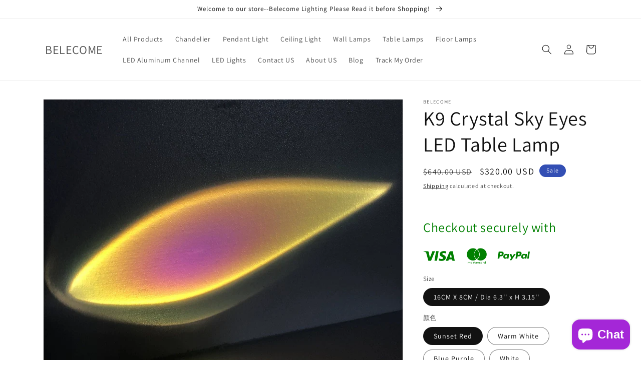

--- FILE ---
content_type: text/html; charset=utf-8
request_url: https://www.belecome.com/products/k9-crystal-sky-eyes-led-table-lamp
body_size: 36062
content:
<!doctype html>
<html class="no-js" lang="en">
  <head>
    <meta charset="utf-8">
    <meta http-equiv="X-UA-Compatible" content="IE=edge">
    <meta name="viewport" content="width=device-width,initial-scale=1">
    <meta name="theme-color" content="">
    <link rel="canonical" href="https://www.belecome.com/products/k9-crystal-sky-eyes-led-table-lamp">
    <link rel="preconnect" href="https://cdn.shopify.com" crossorigin><link rel="preconnect" href="https://fonts.shopifycdn.com" crossorigin><title>
      K9 Crystal Sky Eyes LED Table Lamp
 &ndash; BELECOME</title>

    
      <meta name="description" content="K9 Crystal Sky Eyes LED Table Lamp is made from a high class K9 Crystal, COB led and Chrome-plated metal base.We use different led source to create different lighting to meet different effect. That will make your space a cozy atmosphere. Just as we said, lighting can change your mood. Led table lamp also can change your feeling. Lights also can change your life.">
    

    

<meta property="og:site_name" content="BELECOME">
<meta property="og:url" content="https://www.belecome.com/products/k9-crystal-sky-eyes-led-table-lamp">
<meta property="og:title" content="K9 Crystal Sky Eyes LED Table Lamp">
<meta property="og:type" content="product">
<meta property="og:description" content="K9 Crystal Sky Eyes LED Table Lamp is made from a high class K9 Crystal, COB led and Chrome-plated metal base.We use different led source to create different lighting to meet different effect. That will make your space a cozy atmosphere. Just as we said, lighting can change your mood. Led table lamp also can change your feeling. Lights also can change your life."><meta property="og:image" content="http://www.belecome.com/cdn/shop/products/O1CN01bBFD0R1tTAFqmzcOF__771385902.jpg?v=1620403749">
  <meta property="og:image:secure_url" content="https://www.belecome.com/cdn/shop/products/O1CN01bBFD0R1tTAFqmzcOF__771385902.jpg?v=1620403749">
  <meta property="og:image:width" content="750">
  <meta property="og:image:height" content="750"><meta property="og:price:amount" content="320.00">
  <meta property="og:price:currency" content="USD"><meta name="twitter:card" content="summary_large_image">
<meta name="twitter:title" content="K9 Crystal Sky Eyes LED Table Lamp">
<meta name="twitter:description" content="K9 Crystal Sky Eyes LED Table Lamp is made from a high class K9 Crystal, COB led and Chrome-plated metal base.We use different led source to create different lighting to meet different effect. That will make your space a cozy atmosphere. Just as we said, lighting can change your mood. Led table lamp also can change your feeling. Lights also can change your life.">


    <script src="//www.belecome.com/cdn/shop/t/8/assets/global.js?v=149496944046504657681670853149" defer="defer"></script>
    <script>window.performance && window.performance.mark && window.performance.mark('shopify.content_for_header.start');</script><meta name="google-site-verification" content="biOqFHAUwCLx8TUv_ZwwwIFWsR5FHbWxenDl4dzafYc">
<meta id="shopify-digital-wallet" name="shopify-digital-wallet" content="/4548100142/digital_wallets/dialog">
<meta name="shopify-checkout-api-token" content="2269f22e408c05563fd9bb55a588c592">
<meta id="in-context-paypal-metadata" data-shop-id="4548100142" data-venmo-supported="false" data-environment="production" data-locale="en_US" data-paypal-v4="true" data-currency="USD">
<link rel="alternate" type="application/json+oembed" href="https://www.belecome.com/products/k9-crystal-sky-eyes-led-table-lamp.oembed">
<script async="async" src="/checkouts/internal/preloads.js?locale=en-US"></script>
<script id="shopify-features" type="application/json">{"accessToken":"2269f22e408c05563fd9bb55a588c592","betas":["rich-media-storefront-analytics"],"domain":"www.belecome.com","predictiveSearch":true,"shopId":4548100142,"locale":"en"}</script>
<script>var Shopify = Shopify || {};
Shopify.shop = "everlighting.myshopify.com";
Shopify.locale = "en";
Shopify.currency = {"active":"USD","rate":"1.0"};
Shopify.country = "US";
Shopify.theme = {"name":"Dawn","id":131815243958,"schema_name":"Dawn","schema_version":"7.0.1","theme_store_id":887,"role":"main"};
Shopify.theme.handle = "null";
Shopify.theme.style = {"id":null,"handle":null};
Shopify.cdnHost = "www.belecome.com/cdn";
Shopify.routes = Shopify.routes || {};
Shopify.routes.root = "/";</script>
<script type="module">!function(o){(o.Shopify=o.Shopify||{}).modules=!0}(window);</script>
<script>!function(o){function n(){var o=[];function n(){o.push(Array.prototype.slice.apply(arguments))}return n.q=o,n}var t=o.Shopify=o.Shopify||{};t.loadFeatures=n(),t.autoloadFeatures=n()}(window);</script>
<script id="shop-js-analytics" type="application/json">{"pageType":"product"}</script>
<script defer="defer" async type="module" src="//www.belecome.com/cdn/shopifycloud/shop-js/modules/v2/client.init-shop-cart-sync_BdyHc3Nr.en.esm.js"></script>
<script defer="defer" async type="module" src="//www.belecome.com/cdn/shopifycloud/shop-js/modules/v2/chunk.common_Daul8nwZ.esm.js"></script>
<script type="module">
  await import("//www.belecome.com/cdn/shopifycloud/shop-js/modules/v2/client.init-shop-cart-sync_BdyHc3Nr.en.esm.js");
await import("//www.belecome.com/cdn/shopifycloud/shop-js/modules/v2/chunk.common_Daul8nwZ.esm.js");

  window.Shopify.SignInWithShop?.initShopCartSync?.({"fedCMEnabled":true,"windoidEnabled":true});

</script>
<script>(function() {
  var isLoaded = false;
  function asyncLoad() {
    if (isLoaded) return;
    isLoaded = true;
    var urls = ["\/\/shopify.privy.com\/widget.js?shop=everlighting.myshopify.com","https:\/\/cdn.shopify.com\/s\/files\/1\/2233\/5399\/t\/1\/assets\/trust_hero_4548100142.js?v=1583669735\u0026shop=everlighting.myshopify.com","https:\/\/toastibar-cdn.makeprosimp.com\/v1\/published\/33944\/52635ca0d4a14489a569e08d3848babf\/261\/app.js?v=1\u0026shop=everlighting.myshopify.com"];
    for (var i = 0; i < urls.length; i++) {
      var s = document.createElement('script');
      s.type = 'text/javascript';
      s.async = true;
      s.src = urls[i];
      var x = document.getElementsByTagName('script')[0];
      x.parentNode.insertBefore(s, x);
    }
  };
  if(window.attachEvent) {
    window.attachEvent('onload', asyncLoad);
  } else {
    window.addEventListener('load', asyncLoad, false);
  }
})();</script>
<script id="__st">var __st={"a":4548100142,"offset":28800,"reqid":"878eca82-a63f-47f0-a871-11ffe51fa5f3-1769030731","pageurl":"www.belecome.com\/products\/k9-crystal-sky-eyes-led-table-lamp","u":"d5626ce4b4cf","p":"product","rtyp":"product","rid":6700783501494};</script>
<script>window.ShopifyPaypalV4VisibilityTracking = true;</script>
<script id="captcha-bootstrap">!function(){'use strict';const t='contact',e='account',n='new_comment',o=[[t,t],['blogs',n],['comments',n],[t,'customer']],c=[[e,'customer_login'],[e,'guest_login'],[e,'recover_customer_password'],[e,'create_customer']],r=t=>t.map((([t,e])=>`form[action*='/${t}']:not([data-nocaptcha='true']) input[name='form_type'][value='${e}']`)).join(','),a=t=>()=>t?[...document.querySelectorAll(t)].map((t=>t.form)):[];function s(){const t=[...o],e=r(t);return a(e)}const i='password',u='form_key',d=['recaptcha-v3-token','g-recaptcha-response','h-captcha-response',i],f=()=>{try{return window.sessionStorage}catch{return}},m='__shopify_v',_=t=>t.elements[u];function p(t,e,n=!1){try{const o=window.sessionStorage,c=JSON.parse(o.getItem(e)),{data:r}=function(t){const{data:e,action:n}=t;return t[m]||n?{data:e,action:n}:{data:t,action:n}}(c);for(const[e,n]of Object.entries(r))t.elements[e]&&(t.elements[e].value=n);n&&o.removeItem(e)}catch(o){console.error('form repopulation failed',{error:o})}}const l='form_type',E='cptcha';function T(t){t.dataset[E]=!0}const w=window,h=w.document,L='Shopify',v='ce_forms',y='captcha';let A=!1;((t,e)=>{const n=(g='f06e6c50-85a8-45c8-87d0-21a2b65856fe',I='https://cdn.shopify.com/shopifycloud/storefront-forms-hcaptcha/ce_storefront_forms_captcha_hcaptcha.v1.5.2.iife.js',D={infoText:'Protected by hCaptcha',privacyText:'Privacy',termsText:'Terms'},(t,e,n)=>{const o=w[L][v],c=o.bindForm;if(c)return c(t,g,e,D).then(n);var r;o.q.push([[t,g,e,D],n]),r=I,A||(h.body.append(Object.assign(h.createElement('script'),{id:'captcha-provider',async:!0,src:r})),A=!0)});var g,I,D;w[L]=w[L]||{},w[L][v]=w[L][v]||{},w[L][v].q=[],w[L][y]=w[L][y]||{},w[L][y].protect=function(t,e){n(t,void 0,e),T(t)},Object.freeze(w[L][y]),function(t,e,n,w,h,L){const[v,y,A,g]=function(t,e,n){const i=e?o:[],u=t?c:[],d=[...i,...u],f=r(d),m=r(i),_=r(d.filter((([t,e])=>n.includes(e))));return[a(f),a(m),a(_),s()]}(w,h,L),I=t=>{const e=t.target;return e instanceof HTMLFormElement?e:e&&e.form},D=t=>v().includes(t);t.addEventListener('submit',(t=>{const e=I(t);if(!e)return;const n=D(e)&&!e.dataset.hcaptchaBound&&!e.dataset.recaptchaBound,o=_(e),c=g().includes(e)&&(!o||!o.value);(n||c)&&t.preventDefault(),c&&!n&&(function(t){try{if(!f())return;!function(t){const e=f();if(!e)return;const n=_(t);if(!n)return;const o=n.value;o&&e.removeItem(o)}(t);const e=Array.from(Array(32),(()=>Math.random().toString(36)[2])).join('');!function(t,e){_(t)||t.append(Object.assign(document.createElement('input'),{type:'hidden',name:u})),t.elements[u].value=e}(t,e),function(t,e){const n=f();if(!n)return;const o=[...t.querySelectorAll(`input[type='${i}']`)].map((({name:t})=>t)),c=[...d,...o],r={};for(const[a,s]of new FormData(t).entries())c.includes(a)||(r[a]=s);n.setItem(e,JSON.stringify({[m]:1,action:t.action,data:r}))}(t,e)}catch(e){console.error('failed to persist form',e)}}(e),e.submit())}));const S=(t,e)=>{t&&!t.dataset[E]&&(n(t,e.some((e=>e===t))),T(t))};for(const o of['focusin','change'])t.addEventListener(o,(t=>{const e=I(t);D(e)&&S(e,y())}));const B=e.get('form_key'),M=e.get(l),P=B&&M;t.addEventListener('DOMContentLoaded',(()=>{const t=y();if(P)for(const e of t)e.elements[l].value===M&&p(e,B);[...new Set([...A(),...v().filter((t=>'true'===t.dataset.shopifyCaptcha))])].forEach((e=>S(e,t)))}))}(h,new URLSearchParams(w.location.search),n,t,e,['guest_login'])})(!0,!0)}();</script>
<script integrity="sha256-4kQ18oKyAcykRKYeNunJcIwy7WH5gtpwJnB7kiuLZ1E=" data-source-attribution="shopify.loadfeatures" defer="defer" src="//www.belecome.com/cdn/shopifycloud/storefront/assets/storefront/load_feature-a0a9edcb.js" crossorigin="anonymous"></script>
<script data-source-attribution="shopify.dynamic_checkout.dynamic.init">var Shopify=Shopify||{};Shopify.PaymentButton=Shopify.PaymentButton||{isStorefrontPortableWallets:!0,init:function(){window.Shopify.PaymentButton.init=function(){};var t=document.createElement("script");t.src="https://www.belecome.com/cdn/shopifycloud/portable-wallets/latest/portable-wallets.en.js",t.type="module",document.head.appendChild(t)}};
</script>
<script data-source-attribution="shopify.dynamic_checkout.buyer_consent">
  function portableWalletsHideBuyerConsent(e){var t=document.getElementById("shopify-buyer-consent"),n=document.getElementById("shopify-subscription-policy-button");t&&n&&(t.classList.add("hidden"),t.setAttribute("aria-hidden","true"),n.removeEventListener("click",e))}function portableWalletsShowBuyerConsent(e){var t=document.getElementById("shopify-buyer-consent"),n=document.getElementById("shopify-subscription-policy-button");t&&n&&(t.classList.remove("hidden"),t.removeAttribute("aria-hidden"),n.addEventListener("click",e))}window.Shopify?.PaymentButton&&(window.Shopify.PaymentButton.hideBuyerConsent=portableWalletsHideBuyerConsent,window.Shopify.PaymentButton.showBuyerConsent=portableWalletsShowBuyerConsent);
</script>
<script>
  function portableWalletsCleanup(e){e&&e.src&&console.error("Failed to load portable wallets script "+e.src);var t=document.querySelectorAll("shopify-accelerated-checkout .shopify-payment-button__skeleton, shopify-accelerated-checkout-cart .wallet-cart-button__skeleton"),e=document.getElementById("shopify-buyer-consent");for(let e=0;e<t.length;e++)t[e].remove();e&&e.remove()}function portableWalletsNotLoadedAsModule(e){e instanceof ErrorEvent&&"string"==typeof e.message&&e.message.includes("import.meta")&&"string"==typeof e.filename&&e.filename.includes("portable-wallets")&&(window.removeEventListener("error",portableWalletsNotLoadedAsModule),window.Shopify.PaymentButton.failedToLoad=e,"loading"===document.readyState?document.addEventListener("DOMContentLoaded",window.Shopify.PaymentButton.init):window.Shopify.PaymentButton.init())}window.addEventListener("error",portableWalletsNotLoadedAsModule);
</script>

<script type="module" src="https://www.belecome.com/cdn/shopifycloud/portable-wallets/latest/portable-wallets.en.js" onError="portableWalletsCleanup(this)" crossorigin="anonymous"></script>
<script nomodule>
  document.addEventListener("DOMContentLoaded", portableWalletsCleanup);
</script>

<script id='scb4127' type='text/javascript' async='' src='https://www.belecome.com/cdn/shopifycloud/privacy-banner/storefront-banner.js'></script><link id="shopify-accelerated-checkout-styles" rel="stylesheet" media="screen" href="https://www.belecome.com/cdn/shopifycloud/portable-wallets/latest/accelerated-checkout-backwards-compat.css" crossorigin="anonymous">
<style id="shopify-accelerated-checkout-cart">
        #shopify-buyer-consent {
  margin-top: 1em;
  display: inline-block;
  width: 100%;
}

#shopify-buyer-consent.hidden {
  display: none;
}

#shopify-subscription-policy-button {
  background: none;
  border: none;
  padding: 0;
  text-decoration: underline;
  font-size: inherit;
  cursor: pointer;
}

#shopify-subscription-policy-button::before {
  box-shadow: none;
}

      </style>
<script id="sections-script" data-sections="header,footer" defer="defer" src="//www.belecome.com/cdn/shop/t/8/compiled_assets/scripts.js?v=856"></script>
<script>window.performance && window.performance.mark && window.performance.mark('shopify.content_for_header.end');</script>


    <style data-shopify>
      @font-face {
  font-family: Assistant;
  font-weight: 400;
  font-style: normal;
  font-display: swap;
  src: url("//www.belecome.com/cdn/fonts/assistant/assistant_n4.9120912a469cad1cc292572851508ca49d12e768.woff2") format("woff2"),
       url("//www.belecome.com/cdn/fonts/assistant/assistant_n4.6e9875ce64e0fefcd3f4446b7ec9036b3ddd2985.woff") format("woff");
}

      @font-face {
  font-family: Assistant;
  font-weight: 700;
  font-style: normal;
  font-display: swap;
  src: url("//www.belecome.com/cdn/fonts/assistant/assistant_n7.bf44452348ec8b8efa3aa3068825305886b1c83c.woff2") format("woff2"),
       url("//www.belecome.com/cdn/fonts/assistant/assistant_n7.0c887fee83f6b3bda822f1150b912c72da0f7b64.woff") format("woff");
}

      
      
      @font-face {
  font-family: Assistant;
  font-weight: 400;
  font-style: normal;
  font-display: swap;
  src: url("//www.belecome.com/cdn/fonts/assistant/assistant_n4.9120912a469cad1cc292572851508ca49d12e768.woff2") format("woff2"),
       url("//www.belecome.com/cdn/fonts/assistant/assistant_n4.6e9875ce64e0fefcd3f4446b7ec9036b3ddd2985.woff") format("woff");
}


      :root {
        --font-body-family: Assistant, sans-serif;
        --font-body-style: normal;
        --font-body-weight: 400;
        --font-body-weight-bold: 700;

        --font-heading-family: Assistant, sans-serif;
        --font-heading-style: normal;
        --font-heading-weight: 400;

        --font-body-scale: 1.0;
        --font-heading-scale: 1.0;

        --color-base-text: 18, 18, 18;
        --color-shadow: 18, 18, 18;
        --color-base-background-1: 255, 255, 255;
        --color-base-background-2: 243, 243, 243;
        --color-base-solid-button-labels: 255, 255, 255;
        --color-base-outline-button-labels: 18, 18, 18;
        --color-base-accent-1: 18, 18, 18;
        --color-base-accent-2: 51, 79, 180;
        --payment-terms-background-color: #ffffff;

        --gradient-base-background-1: #ffffff;
        --gradient-base-background-2: #f3f3f3;
        --gradient-base-accent-1: #121212;
        --gradient-base-accent-2: #334fb4;

        --media-padding: px;
        --media-border-opacity: 0.05;
        --media-border-width: 1px;
        --media-radius: 0px;
        --media-shadow-opacity: 0.0;
        --media-shadow-horizontal-offset: 0px;
        --media-shadow-vertical-offset: 4px;
        --media-shadow-blur-radius: 5px;
        --media-shadow-visible: 0;

        --page-width: 120rem;
        --page-width-margin: 0rem;

        --product-card-image-padding: 0.0rem;
        --product-card-corner-radius: 0.0rem;
        --product-card-text-alignment: left;
        --product-card-border-width: 0.0rem;
        --product-card-border-opacity: 0.1;
        --product-card-shadow-opacity: 0.0;
        --product-card-shadow-visible: 0;
        --product-card-shadow-horizontal-offset: 0.0rem;
        --product-card-shadow-vertical-offset: 0.4rem;
        --product-card-shadow-blur-radius: 0.5rem;

        --collection-card-image-padding: 0.0rem;
        --collection-card-corner-radius: 0.0rem;
        --collection-card-text-alignment: left;
        --collection-card-border-width: 0.0rem;
        --collection-card-border-opacity: 0.1;
        --collection-card-shadow-opacity: 0.0;
        --collection-card-shadow-visible: 0;
        --collection-card-shadow-horizontal-offset: 0.0rem;
        --collection-card-shadow-vertical-offset: 0.4rem;
        --collection-card-shadow-blur-radius: 0.5rem;

        --blog-card-image-padding: 0.0rem;
        --blog-card-corner-radius: 0.0rem;
        --blog-card-text-alignment: left;
        --blog-card-border-width: 0.0rem;
        --blog-card-border-opacity: 0.1;
        --blog-card-shadow-opacity: 0.0;
        --blog-card-shadow-visible: 0;
        --blog-card-shadow-horizontal-offset: 0.0rem;
        --blog-card-shadow-vertical-offset: 0.4rem;
        --blog-card-shadow-blur-radius: 0.5rem;

        --badge-corner-radius: 4.0rem;

        --popup-border-width: 1px;
        --popup-border-opacity: 0.1;
        --popup-corner-radius: 0px;
        --popup-shadow-opacity: 0.0;
        --popup-shadow-horizontal-offset: 0px;
        --popup-shadow-vertical-offset: 4px;
        --popup-shadow-blur-radius: 5px;

        --drawer-border-width: 1px;
        --drawer-border-opacity: 0.1;
        --drawer-shadow-opacity: 0.0;
        --drawer-shadow-horizontal-offset: 0px;
        --drawer-shadow-vertical-offset: 4px;
        --drawer-shadow-blur-radius: 5px;

        --spacing-sections-desktop: 0px;
        --spacing-sections-mobile: 0px;

        --grid-desktop-vertical-spacing: 8px;
        --grid-desktop-horizontal-spacing: 8px;
        --grid-mobile-vertical-spacing: 4px;
        --grid-mobile-horizontal-spacing: 4px;

        --text-boxes-border-opacity: 0.1;
        --text-boxes-border-width: 0px;
        --text-boxes-radius: 0px;
        --text-boxes-shadow-opacity: 0.0;
        --text-boxes-shadow-visible: 0;
        --text-boxes-shadow-horizontal-offset: 0px;
        --text-boxes-shadow-vertical-offset: 4px;
        --text-boxes-shadow-blur-radius: 5px;

        --buttons-radius: 0px;
        --buttons-radius-outset: 0px;
        --buttons-border-width: 1px;
        --buttons-border-opacity: 1.0;
        --buttons-shadow-opacity: 0.0;
        --buttons-shadow-visible: 0;
        --buttons-shadow-horizontal-offset: 0px;
        --buttons-shadow-vertical-offset: 4px;
        --buttons-shadow-blur-radius: 5px;
        --buttons-border-offset: 0px;

        --inputs-radius: 0px;
        --inputs-border-width: 1px;
        --inputs-border-opacity: 0.55;
        --inputs-shadow-opacity: 0.0;
        --inputs-shadow-horizontal-offset: 0px;
        --inputs-margin-offset: 0px;
        --inputs-shadow-vertical-offset: 4px;
        --inputs-shadow-blur-radius: 5px;
        --inputs-radius-outset: 0px;

        --variant-pills-radius: 40px;
        --variant-pills-border-width: 1px;
        --variant-pills-border-opacity: 0.55;
        --variant-pills-shadow-opacity: 0.0;
        --variant-pills-shadow-horizontal-offset: 0px;
        --variant-pills-shadow-vertical-offset: 4px;
        --variant-pills-shadow-blur-radius: 5px;
      }

      *,
      *::before,
      *::after {
        box-sizing: inherit;
      }

      html {
        box-sizing: border-box;
        font-size: calc(var(--font-body-scale) * 62.5%);
        height: 100%;
      }

      body {
        display: grid;
        grid-template-rows: auto auto 1fr auto;
        grid-template-columns: 100%;
        min-height: 100%;
        margin: 0;
        font-size: 1.5rem;
        letter-spacing: 0.06rem;
        line-height: calc(1 + 0.8 / var(--font-body-scale));
        font-family: var(--font-body-family);
        font-style: var(--font-body-style);
        font-weight: var(--font-body-weight);
      }

      @media screen and (min-width: 750px) {
        body {
          font-size: 1.6rem;
        }
      }
    </style>

    <link href="//www.belecome.com/cdn/shop/t/8/assets/base.css?v=88290808517547527771670853151" rel="stylesheet" type="text/css" media="all" />
<link rel="preload" as="font" href="//www.belecome.com/cdn/fonts/assistant/assistant_n4.9120912a469cad1cc292572851508ca49d12e768.woff2" type="font/woff2" crossorigin><link rel="preload" as="font" href="//www.belecome.com/cdn/fonts/assistant/assistant_n4.9120912a469cad1cc292572851508ca49d12e768.woff2" type="font/woff2" crossorigin><link rel="stylesheet" href="//www.belecome.com/cdn/shop/t/8/assets/component-predictive-search.css?v=83512081251802922551670853149" media="print" onload="this.media='all'"><script>document.documentElement.className = document.documentElement.className.replace('no-js', 'js');
    if (Shopify.designMode) {
      document.documentElement.classList.add('shopify-design-mode');
    }
    </script>
  
        <link href="//www.belecome.com/cdn/shop/t/8/assets/paymentfont.scss.css?v=171420542298926837091768830834" rel="stylesheet" type="text/css" media="all" />
      
<!-- BEGIN app block: shopify://apps/superdesk/blocks/json-ld-snippet/916fac09-d98d-47c3-a15e-fbc830f82b9a -->


  <script id="superdesk-reviews-jsonld" type="application/ld+json">
    {
        "@context": "http://schema.org/",
        "@type": "Product",
        "name": "K9 Crystal Sky Eyes LED Table Lamp",
        "image": "https://www.belecome.com/cdn/shop/products/O1CN01bBFD0R1tTAFqmzcOF__771385902.jpg?v=1620403749&width=450",
        "description": "K9 Crystal Sky Eyes LED Table Lamp is made from a high class K9 Crystal, COB led and Chrome-plated metal base.We use different led source to create different lighting to meet different effect. That will make your space a cozy atmosphere. Just as we said, lighting can change your mood. Led table lamp also can change your feeling. Lights also can change your life.\n\n\n\nItem NO.: T8875\n\nDimension:\nSize: 16CM X 8CM \/ Dia 6.3'' x H 3.15''\nColor: Sunset Red, Warm White, Blue Purple, White\nFinish: Clear Crystal\nMaterial: Metal \/ Crystal\nLamp Source :COB LED\nPower: Max 8W\nLighting Area: 5Squre meters\nProcess: Cutting, Bending, Moulding,Polishing\nWe can provide OEM service and welcome your customized product order and self -designed drawings.\nMade in China\nWe ship to world wide, so don't worry and just rest assure to place the order. If you want to see the real lamp photos,please just feel free to contact with us at info@belecome.com\n\nThis K9 Crystal Sky Eyes LED Table Lamp can use to:\n\nUSA  110volt. This light is  certified\nEU \/ UK  220~240volt. This light is  certified\nAU \/ NZ 220~240volt  certified",
        "url": "https:\/\/www.belecome.com\/products\/k9-crystal-sky-eyes-led-table-lamp",
        "sku": "T8875A",
        "mpn": "6700783501494",
        "brand": {
            "@type": "Brand",
            "name": "BELECOME"
        },
        "offers": {
            "@type": "Offer",
            "priceCurrency": "USD",
            "price": "320.00",
            "availability": "InStock",
            "seller": {
                "@type": "Organization",
                "name": "BELECOME"
            }
        }
        
    }
  </script>



<!-- END app block --><!-- BEGIN app block: shopify://apps/simprosys-google-shopping-feed/blocks/core_settings_block/1f0b859e-9fa6-4007-97e8-4513aff5ff3b --><!-- BEGIN: GSF App Core Tags & Scripts by Simprosys Google Shopping Feed -->









<!-- END: GSF App Core Tags & Scripts by Simprosys Google Shopping Feed -->
<!-- END app block --><script src="https://cdn.shopify.com/extensions/019bb28c-8293-7807-aa98-802548a156fb/columbus-app-extensions-379/assets/featured_reviews_carousel.js" type="text/javascript" defer="defer"></script>
<link href="https://cdn.shopify.com/extensions/019bb28c-8293-7807-aa98-802548a156fb/columbus-app-extensions-379/assets/featured_reviews_carousel.css" rel="stylesheet" type="text/css" media="all">
<script src="https://cdn.shopify.com/extensions/019bb28c-8293-7807-aa98-802548a156fb/columbus-app-extensions-379/assets/star-rating-summary.js" type="text/javascript" defer="defer"></script>
<link href="https://cdn.shopify.com/extensions/019bb28c-8293-7807-aa98-802548a156fb/columbus-app-extensions-379/assets/star-rating-summary.css" rel="stylesheet" type="text/css" media="all">
<script src="https://cdn.shopify.com/extensions/e8878072-2f6b-4e89-8082-94b04320908d/inbox-1254/assets/inbox-chat-loader.js" type="text/javascript" defer="defer"></script>
<script src="https://cdn.shopify.com/extensions/019bb28c-8293-7807-aa98-802548a156fb/columbus-app-extensions-379/assets/product_reviews.js" type="text/javascript" defer="defer"></script>
<link href="https://cdn.shopify.com/extensions/019bb28c-8293-7807-aa98-802548a156fb/columbus-app-extensions-379/assets/product_reviews.css" rel="stylesheet" type="text/css" media="all">
<script src="https://cdn.shopify.com/extensions/019bb28c-8293-7807-aa98-802548a156fb/columbus-app-extensions-379/assets/superdesk-app-embed.js" type="text/javascript" defer="defer"></script>
<link href="https://cdn.shopify.com/extensions/019bb28c-8293-7807-aa98-802548a156fb/columbus-app-extensions-379/assets/superdesk-app-embed.css" rel="stylesheet" type="text/css" media="all">
<script src="https://cdn.shopify.com/extensions/019bb28c-8293-7807-aa98-802548a156fb/columbus-app-extensions-379/assets/collection-star-rating.js" type="text/javascript" defer="defer"></script>
<link href="https://cdn.shopify.com/extensions/019bb28c-8293-7807-aa98-802548a156fb/columbus-app-extensions-379/assets/collection-star-rating.css" rel="stylesheet" type="text/css" media="all">
<link href="https://monorail-edge.shopifysvc.com" rel="dns-prefetch">
<script>(function(){if ("sendBeacon" in navigator && "performance" in window) {try {var session_token_from_headers = performance.getEntriesByType('navigation')[0].serverTiming.find(x => x.name == '_s').description;} catch {var session_token_from_headers = undefined;}var session_cookie_matches = document.cookie.match(/_shopify_s=([^;]*)/);var session_token_from_cookie = session_cookie_matches && session_cookie_matches.length === 2 ? session_cookie_matches[1] : "";var session_token = session_token_from_headers || session_token_from_cookie || "";function handle_abandonment_event(e) {var entries = performance.getEntries().filter(function(entry) {return /monorail-edge.shopifysvc.com/.test(entry.name);});if (!window.abandonment_tracked && entries.length === 0) {window.abandonment_tracked = true;var currentMs = Date.now();var navigation_start = performance.timing.navigationStart;var payload = {shop_id: 4548100142,url: window.location.href,navigation_start,duration: currentMs - navigation_start,session_token,page_type: "product"};window.navigator.sendBeacon("https://monorail-edge.shopifysvc.com/v1/produce", JSON.stringify({schema_id: "online_store_buyer_site_abandonment/1.1",payload: payload,metadata: {event_created_at_ms: currentMs,event_sent_at_ms: currentMs}}));}}window.addEventListener('pagehide', handle_abandonment_event);}}());</script>
<script id="web-pixels-manager-setup">(function e(e,d,r,n,o){if(void 0===o&&(o={}),!Boolean(null===(a=null===(i=window.Shopify)||void 0===i?void 0:i.analytics)||void 0===a?void 0:a.replayQueue)){var i,a;window.Shopify=window.Shopify||{};var t=window.Shopify;t.analytics=t.analytics||{};var s=t.analytics;s.replayQueue=[],s.publish=function(e,d,r){return s.replayQueue.push([e,d,r]),!0};try{self.performance.mark("wpm:start")}catch(e){}var l=function(){var e={modern:/Edge?\/(1{2}[4-9]|1[2-9]\d|[2-9]\d{2}|\d{4,})\.\d+(\.\d+|)|Firefox\/(1{2}[4-9]|1[2-9]\d|[2-9]\d{2}|\d{4,})\.\d+(\.\d+|)|Chrom(ium|e)\/(9{2}|\d{3,})\.\d+(\.\d+|)|(Maci|X1{2}).+ Version\/(15\.\d+|(1[6-9]|[2-9]\d|\d{3,})\.\d+)([,.]\d+|)( \(\w+\)|)( Mobile\/\w+|) Safari\/|Chrome.+OPR\/(9{2}|\d{3,})\.\d+\.\d+|(CPU[ +]OS|iPhone[ +]OS|CPU[ +]iPhone|CPU IPhone OS|CPU iPad OS)[ +]+(15[._]\d+|(1[6-9]|[2-9]\d|\d{3,})[._]\d+)([._]\d+|)|Android:?[ /-](13[3-9]|1[4-9]\d|[2-9]\d{2}|\d{4,})(\.\d+|)(\.\d+|)|Android.+Firefox\/(13[5-9]|1[4-9]\d|[2-9]\d{2}|\d{4,})\.\d+(\.\d+|)|Android.+Chrom(ium|e)\/(13[3-9]|1[4-9]\d|[2-9]\d{2}|\d{4,})\.\d+(\.\d+|)|SamsungBrowser\/([2-9]\d|\d{3,})\.\d+/,legacy:/Edge?\/(1[6-9]|[2-9]\d|\d{3,})\.\d+(\.\d+|)|Firefox\/(5[4-9]|[6-9]\d|\d{3,})\.\d+(\.\d+|)|Chrom(ium|e)\/(5[1-9]|[6-9]\d|\d{3,})\.\d+(\.\d+|)([\d.]+$|.*Safari\/(?![\d.]+ Edge\/[\d.]+$))|(Maci|X1{2}).+ Version\/(10\.\d+|(1[1-9]|[2-9]\d|\d{3,})\.\d+)([,.]\d+|)( \(\w+\)|)( Mobile\/\w+|) Safari\/|Chrome.+OPR\/(3[89]|[4-9]\d|\d{3,})\.\d+\.\d+|(CPU[ +]OS|iPhone[ +]OS|CPU[ +]iPhone|CPU IPhone OS|CPU iPad OS)[ +]+(10[._]\d+|(1[1-9]|[2-9]\d|\d{3,})[._]\d+)([._]\d+|)|Android:?[ /-](13[3-9]|1[4-9]\d|[2-9]\d{2}|\d{4,})(\.\d+|)(\.\d+|)|Mobile Safari.+OPR\/([89]\d|\d{3,})\.\d+\.\d+|Android.+Firefox\/(13[5-9]|1[4-9]\d|[2-9]\d{2}|\d{4,})\.\d+(\.\d+|)|Android.+Chrom(ium|e)\/(13[3-9]|1[4-9]\d|[2-9]\d{2}|\d{4,})\.\d+(\.\d+|)|Android.+(UC? ?Browser|UCWEB|U3)[ /]?(15\.([5-9]|\d{2,})|(1[6-9]|[2-9]\d|\d{3,})\.\d+)\.\d+|SamsungBrowser\/(5\.\d+|([6-9]|\d{2,})\.\d+)|Android.+MQ{2}Browser\/(14(\.(9|\d{2,})|)|(1[5-9]|[2-9]\d|\d{3,})(\.\d+|))(\.\d+|)|K[Aa][Ii]OS\/(3\.\d+|([4-9]|\d{2,})\.\d+)(\.\d+|)/},d=e.modern,r=e.legacy,n=navigator.userAgent;return n.match(d)?"modern":n.match(r)?"legacy":"unknown"}(),u="modern"===l?"modern":"legacy",c=(null!=n?n:{modern:"",legacy:""})[u],f=function(e){return[e.baseUrl,"/wpm","/b",e.hashVersion,"modern"===e.buildTarget?"m":"l",".js"].join("")}({baseUrl:d,hashVersion:r,buildTarget:u}),m=function(e){var d=e.version,r=e.bundleTarget,n=e.surface,o=e.pageUrl,i=e.monorailEndpoint;return{emit:function(e){var a=e.status,t=e.errorMsg,s=(new Date).getTime(),l=JSON.stringify({metadata:{event_sent_at_ms:s},events:[{schema_id:"web_pixels_manager_load/3.1",payload:{version:d,bundle_target:r,page_url:o,status:a,surface:n,error_msg:t},metadata:{event_created_at_ms:s}}]});if(!i)return console&&console.warn&&console.warn("[Web Pixels Manager] No Monorail endpoint provided, skipping logging."),!1;try{return self.navigator.sendBeacon.bind(self.navigator)(i,l)}catch(e){}var u=new XMLHttpRequest;try{return u.open("POST",i,!0),u.setRequestHeader("Content-Type","text/plain"),u.send(l),!0}catch(e){return console&&console.warn&&console.warn("[Web Pixels Manager] Got an unhandled error while logging to Monorail."),!1}}}}({version:r,bundleTarget:l,surface:e.surface,pageUrl:self.location.href,monorailEndpoint:e.monorailEndpoint});try{o.browserTarget=l,function(e){var d=e.src,r=e.async,n=void 0===r||r,o=e.onload,i=e.onerror,a=e.sri,t=e.scriptDataAttributes,s=void 0===t?{}:t,l=document.createElement("script"),u=document.querySelector("head"),c=document.querySelector("body");if(l.async=n,l.src=d,a&&(l.integrity=a,l.crossOrigin="anonymous"),s)for(var f in s)if(Object.prototype.hasOwnProperty.call(s,f))try{l.dataset[f]=s[f]}catch(e){}if(o&&l.addEventListener("load",o),i&&l.addEventListener("error",i),u)u.appendChild(l);else{if(!c)throw new Error("Did not find a head or body element to append the script");c.appendChild(l)}}({src:f,async:!0,onload:function(){if(!function(){var e,d;return Boolean(null===(d=null===(e=window.Shopify)||void 0===e?void 0:e.analytics)||void 0===d?void 0:d.initialized)}()){var d=window.webPixelsManager.init(e)||void 0;if(d){var r=window.Shopify.analytics;r.replayQueue.forEach((function(e){var r=e[0],n=e[1],o=e[2];d.publishCustomEvent(r,n,o)})),r.replayQueue=[],r.publish=d.publishCustomEvent,r.visitor=d.visitor,r.initialized=!0}}},onerror:function(){return m.emit({status:"failed",errorMsg:"".concat(f," has failed to load")})},sri:function(e){var d=/^sha384-[A-Za-z0-9+/=]+$/;return"string"==typeof e&&d.test(e)}(c)?c:"",scriptDataAttributes:o}),m.emit({status:"loading"})}catch(e){m.emit({status:"failed",errorMsg:(null==e?void 0:e.message)||"Unknown error"})}}})({shopId: 4548100142,storefrontBaseUrl: "https://www.belecome.com",extensionsBaseUrl: "https://extensions.shopifycdn.com/cdn/shopifycloud/web-pixels-manager",monorailEndpoint: "https://monorail-edge.shopifysvc.com/unstable/produce_batch",surface: "storefront-renderer",enabledBetaFlags: ["2dca8a86"],webPixelsConfigList: [{"id":"478773430","configuration":"{\"config\":\"{\\\"google_tag_ids\\\":[\\\"G-B5CQJDFCJT\\\",\\\"AW-720101597\\\",\\\"GT-T5MDR59\\\"],\\\"target_country\\\":\\\"ZZ\\\",\\\"gtag_events\\\":[{\\\"type\\\":\\\"begin_checkout\\\",\\\"action_label\\\":[\\\"G-B5CQJDFCJT\\\",\\\"AW-720101597\\\/jgcuCLWPv_0CEN3Br9cC\\\"]},{\\\"type\\\":\\\"search\\\",\\\"action_label\\\":[\\\"G-B5CQJDFCJT\\\",\\\"AW-720101597\\\/XHmECLiPv_0CEN3Br9cC\\\"]},{\\\"type\\\":\\\"view_item\\\",\\\"action_label\\\":[\\\"G-B5CQJDFCJT\\\",\\\"AW-720101597\\\/mNhsCK-Pv_0CEN3Br9cC\\\",\\\"MC-TGWL1609N2\\\"]},{\\\"type\\\":\\\"purchase\\\",\\\"action_label\\\":[\\\"G-B5CQJDFCJT\\\",\\\"AW-720101597\\\/wmAcCKyPv_0CEN3Br9cC\\\",\\\"MC-TGWL1609N2\\\"]},{\\\"type\\\":\\\"page_view\\\",\\\"action_label\\\":[\\\"G-B5CQJDFCJT\\\",\\\"AW-720101597\\\/98WpCKmPv_0CEN3Br9cC\\\",\\\"MC-TGWL1609N2\\\"]},{\\\"type\\\":\\\"add_payment_info\\\",\\\"action_label\\\":[\\\"G-B5CQJDFCJT\\\",\\\"AW-720101597\\\/nPC6CLuPv_0CEN3Br9cC\\\"]},{\\\"type\\\":\\\"add_to_cart\\\",\\\"action_label\\\":[\\\"G-B5CQJDFCJT\\\",\\\"AW-720101597\\\/5qrOCLKPv_0CEN3Br9cC\\\"]}],\\\"enable_monitoring_mode\\\":false}\"}","eventPayloadVersion":"v1","runtimeContext":"OPEN","scriptVersion":"b2a88bafab3e21179ed38636efcd8a93","type":"APP","apiClientId":1780363,"privacyPurposes":[],"dataSharingAdjustments":{"protectedCustomerApprovalScopes":["read_customer_address","read_customer_email","read_customer_name","read_customer_personal_data","read_customer_phone"]}},{"id":"shopify-app-pixel","configuration":"{}","eventPayloadVersion":"v1","runtimeContext":"STRICT","scriptVersion":"0450","apiClientId":"shopify-pixel","type":"APP","privacyPurposes":["ANALYTICS","MARKETING"]},{"id":"shopify-custom-pixel","eventPayloadVersion":"v1","runtimeContext":"LAX","scriptVersion":"0450","apiClientId":"shopify-pixel","type":"CUSTOM","privacyPurposes":["ANALYTICS","MARKETING"]}],isMerchantRequest: false,initData: {"shop":{"name":"BELECOME","paymentSettings":{"currencyCode":"USD"},"myshopifyDomain":"everlighting.myshopify.com","countryCode":"CN","storefrontUrl":"https:\/\/www.belecome.com"},"customer":null,"cart":null,"checkout":null,"productVariants":[{"price":{"amount":320.0,"currencyCode":"USD"},"product":{"title":"K9 Crystal Sky Eyes LED Table Lamp","vendor":"BELECOME","id":"6700783501494","untranslatedTitle":"K9 Crystal Sky Eyes LED Table Lamp","url":"\/products\/k9-crystal-sky-eyes-led-table-lamp","type":"Home \u0026 Garden Lighting Light Bulbs LED Light Bulbs"},"id":"39704761729206","image":{"src":"\/\/www.belecome.com\/cdn\/shop\/products\/O1CN01fV1DJI2KmqsttqZtL__3159649600.jpg?v=1620403783"},"sku":"T8875A","title":"16CM X 8CM \/ Dia 6.3'' x H 3.15'' \/ Sunset Red","untranslatedTitle":"16CM X 8CM \/ Dia 6.3'' x H 3.15'' \/ Sunset Red"},{"price":{"amount":320.0,"currencyCode":"USD"},"product":{"title":"K9 Crystal Sky Eyes LED Table Lamp","vendor":"BELECOME","id":"6700783501494","untranslatedTitle":"K9 Crystal Sky Eyes LED Table Lamp","url":"\/products\/k9-crystal-sky-eyes-led-table-lamp","type":"Home \u0026 Garden Lighting Light Bulbs LED Light Bulbs"},"id":"39704761761974","image":{"src":"\/\/www.belecome.com\/cdn\/shop\/products\/O1CN01fBTL391It8w9BofTG__3251790950.jpg?v=1620403867"},"sku":"T8875B","title":"16CM X 8CM \/ Dia 6.3'' x H 3.15'' \/ Warm White","untranslatedTitle":"16CM X 8CM \/ Dia 6.3'' x H 3.15'' \/ Warm White"},{"price":{"amount":320.0,"currencyCode":"USD"},"product":{"title":"K9 Crystal Sky Eyes LED Table Lamp","vendor":"BELECOME","id":"6700783501494","untranslatedTitle":"K9 Crystal Sky Eyes LED Table Lamp","url":"\/products\/k9-crystal-sky-eyes-led-table-lamp","type":"Home \u0026 Garden Lighting Light Bulbs LED Light Bulbs"},"id":"39704761794742","image":{"src":"\/\/www.belecome.com\/cdn\/shop\/products\/O1CN01bBFD0R1tTAFqmzcOF__771385902.jpg?v=1620403749"},"sku":"T8875C","title":"16CM X 8CM \/ Dia 6.3'' x H 3.15'' \/ Blue Purple","untranslatedTitle":"16CM X 8CM \/ Dia 6.3'' x H 3.15'' \/ Blue Purple"},{"price":{"amount":320.0,"currencyCode":"USD"},"product":{"title":"K9 Crystal Sky Eyes LED Table Lamp","vendor":"BELECOME","id":"6700783501494","untranslatedTitle":"K9 Crystal Sky Eyes LED Table Lamp","url":"\/products\/k9-crystal-sky-eyes-led-table-lamp","type":"Home \u0026 Garden Lighting Light Bulbs LED Light Bulbs"},"id":"39704761827510","image":{"src":"\/\/www.belecome.com\/cdn\/shop\/products\/O1CN01eKJ0qr1KudSCIMs8W__670731224.jpg?v=1620403799"},"sku":"T8875D","title":"16CM X 8CM \/ Dia 6.3'' x H 3.15'' \/ White","untranslatedTitle":"16CM X 8CM \/ Dia 6.3'' x H 3.15'' \/ White"}],"purchasingCompany":null},},"https://www.belecome.com/cdn","fcfee988w5aeb613cpc8e4bc33m6693e112",{"modern":"","legacy":""},{"shopId":"4548100142","storefrontBaseUrl":"https:\/\/www.belecome.com","extensionBaseUrl":"https:\/\/extensions.shopifycdn.com\/cdn\/shopifycloud\/web-pixels-manager","surface":"storefront-renderer","enabledBetaFlags":"[\"2dca8a86\"]","isMerchantRequest":"false","hashVersion":"fcfee988w5aeb613cpc8e4bc33m6693e112","publish":"custom","events":"[[\"page_viewed\",{}],[\"product_viewed\",{\"productVariant\":{\"price\":{\"amount\":320.0,\"currencyCode\":\"USD\"},\"product\":{\"title\":\"K9 Crystal Sky Eyes LED Table Lamp\",\"vendor\":\"BELECOME\",\"id\":\"6700783501494\",\"untranslatedTitle\":\"K9 Crystal Sky Eyes LED Table Lamp\",\"url\":\"\/products\/k9-crystal-sky-eyes-led-table-lamp\",\"type\":\"Home \u0026 Garden Lighting Light Bulbs LED Light Bulbs\"},\"id\":\"39704761729206\",\"image\":{\"src\":\"\/\/www.belecome.com\/cdn\/shop\/products\/O1CN01fV1DJI2KmqsttqZtL__3159649600.jpg?v=1620403783\"},\"sku\":\"T8875A\",\"title\":\"16CM X 8CM \/ Dia 6.3'' x H 3.15'' \/ Sunset Red\",\"untranslatedTitle\":\"16CM X 8CM \/ Dia 6.3'' x H 3.15'' \/ Sunset Red\"}}]]"});</script><script>
  window.ShopifyAnalytics = window.ShopifyAnalytics || {};
  window.ShopifyAnalytics.meta = window.ShopifyAnalytics.meta || {};
  window.ShopifyAnalytics.meta.currency = 'USD';
  var meta = {"product":{"id":6700783501494,"gid":"gid:\/\/shopify\/Product\/6700783501494","vendor":"BELECOME","type":"Home \u0026 Garden Lighting Light Bulbs LED Light Bulbs","handle":"k9-crystal-sky-eyes-led-table-lamp","variants":[{"id":39704761729206,"price":32000,"name":"K9 Crystal Sky Eyes LED Table Lamp - 16CM X 8CM \/ Dia 6.3'' x H 3.15'' \/ Sunset Red","public_title":"16CM X 8CM \/ Dia 6.3'' x H 3.15'' \/ Sunset Red","sku":"T8875A"},{"id":39704761761974,"price":32000,"name":"K9 Crystal Sky Eyes LED Table Lamp - 16CM X 8CM \/ Dia 6.3'' x H 3.15'' \/ Warm White","public_title":"16CM X 8CM \/ Dia 6.3'' x H 3.15'' \/ Warm White","sku":"T8875B"},{"id":39704761794742,"price":32000,"name":"K9 Crystal Sky Eyes LED Table Lamp - 16CM X 8CM \/ Dia 6.3'' x H 3.15'' \/ Blue Purple","public_title":"16CM X 8CM \/ Dia 6.3'' x H 3.15'' \/ Blue Purple","sku":"T8875C"},{"id":39704761827510,"price":32000,"name":"K9 Crystal Sky Eyes LED Table Lamp - 16CM X 8CM \/ Dia 6.3'' x H 3.15'' \/ White","public_title":"16CM X 8CM \/ Dia 6.3'' x H 3.15'' \/ White","sku":"T8875D"}],"remote":false},"page":{"pageType":"product","resourceType":"product","resourceId":6700783501494,"requestId":"878eca82-a63f-47f0-a871-11ffe51fa5f3-1769030731"}};
  for (var attr in meta) {
    window.ShopifyAnalytics.meta[attr] = meta[attr];
  }
</script>
<script class="analytics">
  (function () {
    var customDocumentWrite = function(content) {
      var jquery = null;

      if (window.jQuery) {
        jquery = window.jQuery;
      } else if (window.Checkout && window.Checkout.$) {
        jquery = window.Checkout.$;
      }

      if (jquery) {
        jquery('body').append(content);
      }
    };

    var hasLoggedConversion = function(token) {
      if (token) {
        return document.cookie.indexOf('loggedConversion=' + token) !== -1;
      }
      return false;
    }

    var setCookieIfConversion = function(token) {
      if (token) {
        var twoMonthsFromNow = new Date(Date.now());
        twoMonthsFromNow.setMonth(twoMonthsFromNow.getMonth() + 2);

        document.cookie = 'loggedConversion=' + token + '; expires=' + twoMonthsFromNow;
      }
    }

    var trekkie = window.ShopifyAnalytics.lib = window.trekkie = window.trekkie || [];
    if (trekkie.integrations) {
      return;
    }
    trekkie.methods = [
      'identify',
      'page',
      'ready',
      'track',
      'trackForm',
      'trackLink'
    ];
    trekkie.factory = function(method) {
      return function() {
        var args = Array.prototype.slice.call(arguments);
        args.unshift(method);
        trekkie.push(args);
        return trekkie;
      };
    };
    for (var i = 0; i < trekkie.methods.length; i++) {
      var key = trekkie.methods[i];
      trekkie[key] = trekkie.factory(key);
    }
    trekkie.load = function(config) {
      trekkie.config = config || {};
      trekkie.config.initialDocumentCookie = document.cookie;
      var first = document.getElementsByTagName('script')[0];
      var script = document.createElement('script');
      script.type = 'text/javascript';
      script.onerror = function(e) {
        var scriptFallback = document.createElement('script');
        scriptFallback.type = 'text/javascript';
        scriptFallback.onerror = function(error) {
                var Monorail = {
      produce: function produce(monorailDomain, schemaId, payload) {
        var currentMs = new Date().getTime();
        var event = {
          schema_id: schemaId,
          payload: payload,
          metadata: {
            event_created_at_ms: currentMs,
            event_sent_at_ms: currentMs
          }
        };
        return Monorail.sendRequest("https://" + monorailDomain + "/v1/produce", JSON.stringify(event));
      },
      sendRequest: function sendRequest(endpointUrl, payload) {
        // Try the sendBeacon API
        if (window && window.navigator && typeof window.navigator.sendBeacon === 'function' && typeof window.Blob === 'function' && !Monorail.isIos12()) {
          var blobData = new window.Blob([payload], {
            type: 'text/plain'
          });

          if (window.navigator.sendBeacon(endpointUrl, blobData)) {
            return true;
          } // sendBeacon was not successful

        } // XHR beacon

        var xhr = new XMLHttpRequest();

        try {
          xhr.open('POST', endpointUrl);
          xhr.setRequestHeader('Content-Type', 'text/plain');
          xhr.send(payload);
        } catch (e) {
          console.log(e);
        }

        return false;
      },
      isIos12: function isIos12() {
        return window.navigator.userAgent.lastIndexOf('iPhone; CPU iPhone OS 12_') !== -1 || window.navigator.userAgent.lastIndexOf('iPad; CPU OS 12_') !== -1;
      }
    };
    Monorail.produce('monorail-edge.shopifysvc.com',
      'trekkie_storefront_load_errors/1.1',
      {shop_id: 4548100142,
      theme_id: 131815243958,
      app_name: "storefront",
      context_url: window.location.href,
      source_url: "//www.belecome.com/cdn/s/trekkie.storefront.cd680fe47e6c39ca5d5df5f0a32d569bc48c0f27.min.js"});

        };
        scriptFallback.async = true;
        scriptFallback.src = '//www.belecome.com/cdn/s/trekkie.storefront.cd680fe47e6c39ca5d5df5f0a32d569bc48c0f27.min.js';
        first.parentNode.insertBefore(scriptFallback, first);
      };
      script.async = true;
      script.src = '//www.belecome.com/cdn/s/trekkie.storefront.cd680fe47e6c39ca5d5df5f0a32d569bc48c0f27.min.js';
      first.parentNode.insertBefore(script, first);
    };
    trekkie.load(
      {"Trekkie":{"appName":"storefront","development":false,"defaultAttributes":{"shopId":4548100142,"isMerchantRequest":null,"themeId":131815243958,"themeCityHash":"1843481402713086519","contentLanguage":"en","currency":"USD","eventMetadataId":"fe438654-ffcd-4fce-9f69-39897c0e4ce9"},"isServerSideCookieWritingEnabled":true,"monorailRegion":"shop_domain","enabledBetaFlags":["65f19447"]},"Session Attribution":{},"S2S":{"facebookCapiEnabled":false,"source":"trekkie-storefront-renderer","apiClientId":580111}}
    );

    var loaded = false;
    trekkie.ready(function() {
      if (loaded) return;
      loaded = true;

      window.ShopifyAnalytics.lib = window.trekkie;

      var originalDocumentWrite = document.write;
      document.write = customDocumentWrite;
      try { window.ShopifyAnalytics.merchantGoogleAnalytics.call(this); } catch(error) {};
      document.write = originalDocumentWrite;

      window.ShopifyAnalytics.lib.page(null,{"pageType":"product","resourceType":"product","resourceId":6700783501494,"requestId":"878eca82-a63f-47f0-a871-11ffe51fa5f3-1769030731","shopifyEmitted":true});

      var match = window.location.pathname.match(/checkouts\/(.+)\/(thank_you|post_purchase)/)
      var token = match? match[1]: undefined;
      if (!hasLoggedConversion(token)) {
        setCookieIfConversion(token);
        window.ShopifyAnalytics.lib.track("Viewed Product",{"currency":"USD","variantId":39704761729206,"productId":6700783501494,"productGid":"gid:\/\/shopify\/Product\/6700783501494","name":"K9 Crystal Sky Eyes LED Table Lamp - 16CM X 8CM \/ Dia 6.3'' x H 3.15'' \/ Sunset Red","price":"320.00","sku":"T8875A","brand":"BELECOME","variant":"16CM X 8CM \/ Dia 6.3'' x H 3.15'' \/ Sunset Red","category":"Home \u0026 Garden Lighting Light Bulbs LED Light Bulbs","nonInteraction":true,"remote":false},undefined,undefined,{"shopifyEmitted":true});
      window.ShopifyAnalytics.lib.track("monorail:\/\/trekkie_storefront_viewed_product\/1.1",{"currency":"USD","variantId":39704761729206,"productId":6700783501494,"productGid":"gid:\/\/shopify\/Product\/6700783501494","name":"K9 Crystal Sky Eyes LED Table Lamp - 16CM X 8CM \/ Dia 6.3'' x H 3.15'' \/ Sunset Red","price":"320.00","sku":"T8875A","brand":"BELECOME","variant":"16CM X 8CM \/ Dia 6.3'' x H 3.15'' \/ Sunset Red","category":"Home \u0026 Garden Lighting Light Bulbs LED Light Bulbs","nonInteraction":true,"remote":false,"referer":"https:\/\/www.belecome.com\/products\/k9-crystal-sky-eyes-led-table-lamp"});
      }
    });


        var eventsListenerScript = document.createElement('script');
        eventsListenerScript.async = true;
        eventsListenerScript.src = "//www.belecome.com/cdn/shopifycloud/storefront/assets/shop_events_listener-3da45d37.js";
        document.getElementsByTagName('head')[0].appendChild(eventsListenerScript);

})();</script>
  <script>
  if (!window.ga || (window.ga && typeof window.ga !== 'function')) {
    window.ga = function ga() {
      (window.ga.q = window.ga.q || []).push(arguments);
      if (window.Shopify && window.Shopify.analytics && typeof window.Shopify.analytics.publish === 'function') {
        window.Shopify.analytics.publish("ga_stub_called", {}, {sendTo: "google_osp_migration"});
      }
      console.error("Shopify's Google Analytics stub called with:", Array.from(arguments), "\nSee https://help.shopify.com/manual/promoting-marketing/pixels/pixel-migration#google for more information.");
    };
    if (window.Shopify && window.Shopify.analytics && typeof window.Shopify.analytics.publish === 'function') {
      window.Shopify.analytics.publish("ga_stub_initialized", {}, {sendTo: "google_osp_migration"});
    }
  }
</script>
<script
  defer
  src="https://www.belecome.com/cdn/shopifycloud/perf-kit/shopify-perf-kit-3.0.4.min.js"
  data-application="storefront-renderer"
  data-shop-id="4548100142"
  data-render-region="gcp-us-central1"
  data-page-type="product"
  data-theme-instance-id="131815243958"
  data-theme-name="Dawn"
  data-theme-version="7.0.1"
  data-monorail-region="shop_domain"
  data-resource-timing-sampling-rate="10"
  data-shs="true"
  data-shs-beacon="true"
  data-shs-export-with-fetch="true"
  data-shs-logs-sample-rate="1"
  data-shs-beacon-endpoint="https://www.belecome.com/api/collect"
></script>
</head>

  <body class="gradient">
    <a class="skip-to-content-link button visually-hidden" href="#MainContent">
      Skip to content
    </a><div id="shopify-section-announcement-bar" class="shopify-section"><div class="announcement-bar color-background-1 gradient" role="region" aria-label="Announcement" ><a href="https://www.belecome.com/blogs/ideas-for-home-lighting-and-sexy-nightgown/notice-please-read-it-before-shopping" class="announcement-bar__link link link--text focus-inset animate-arrow"><div class="page-width">
                <p class="announcement-bar__message center h5">
                  Welcome to our store--Belecome Lighting Please Read it before Shopping!
<svg viewBox="0 0 14 10" fill="none" aria-hidden="true" focusable="false" role="presentation" class="icon icon-arrow" xmlns="http://www.w3.org/2000/svg">
  <path fill-rule="evenodd" clip-rule="evenodd" d="M8.537.808a.5.5 0 01.817-.162l4 4a.5.5 0 010 .708l-4 4a.5.5 0 11-.708-.708L11.793 5.5H1a.5.5 0 010-1h10.793L8.646 1.354a.5.5 0 01-.109-.546z" fill="currentColor">
</svg>

</p>
              </div></a></div>
</div>
    <div id="shopify-section-header" class="shopify-section section-header"><link rel="stylesheet" href="//www.belecome.com/cdn/shop/t/8/assets/component-list-menu.css?v=151968516119678728991670853150" media="print" onload="this.media='all'">
<link rel="stylesheet" href="//www.belecome.com/cdn/shop/t/8/assets/component-search.css?v=96455689198851321781670853148" media="print" onload="this.media='all'">
<link rel="stylesheet" href="//www.belecome.com/cdn/shop/t/8/assets/component-menu-drawer.css?v=182311192829367774911670853149" media="print" onload="this.media='all'">
<link rel="stylesheet" href="//www.belecome.com/cdn/shop/t/8/assets/component-cart-notification.css?v=183358051719344305851670853148" media="print" onload="this.media='all'">
<link rel="stylesheet" href="//www.belecome.com/cdn/shop/t/8/assets/component-cart-items.css?v=23917223812499722491670853151" media="print" onload="this.media='all'"><link rel="stylesheet" href="//www.belecome.com/cdn/shop/t/8/assets/component-price.css?v=65402837579211014041670853149" media="print" onload="this.media='all'">
  <link rel="stylesheet" href="//www.belecome.com/cdn/shop/t/8/assets/component-loading-overlay.css?v=167310470843593579841670853151" media="print" onload="this.media='all'"><noscript><link href="//www.belecome.com/cdn/shop/t/8/assets/component-list-menu.css?v=151968516119678728991670853150" rel="stylesheet" type="text/css" media="all" /></noscript>
<noscript><link href="//www.belecome.com/cdn/shop/t/8/assets/component-search.css?v=96455689198851321781670853148" rel="stylesheet" type="text/css" media="all" /></noscript>
<noscript><link href="//www.belecome.com/cdn/shop/t/8/assets/component-menu-drawer.css?v=182311192829367774911670853149" rel="stylesheet" type="text/css" media="all" /></noscript>
<noscript><link href="//www.belecome.com/cdn/shop/t/8/assets/component-cart-notification.css?v=183358051719344305851670853148" rel="stylesheet" type="text/css" media="all" /></noscript>
<noscript><link href="//www.belecome.com/cdn/shop/t/8/assets/component-cart-items.css?v=23917223812499722491670853151" rel="stylesheet" type="text/css" media="all" /></noscript>

<style>
  header-drawer {
    justify-self: start;
    margin-left: -1.2rem;
  }

  .header__heading-logo {
    max-width: 90px;
  }

  @media screen and (min-width: 990px) {
    header-drawer {
      display: none;
    }
  }

  .menu-drawer-container {
    display: flex;
  }

  .list-menu {
    list-style: none;
    padding: 0;
    margin: 0;
  }

  .list-menu--inline {
    display: inline-flex;
    flex-wrap: wrap;
  }

  summary.list-menu__item {
    padding-right: 2.7rem;
  }

  .list-menu__item {
    display: flex;
    align-items: center;
    line-height: calc(1 + 0.3 / var(--font-body-scale));
  }

  .list-menu__item--link {
    text-decoration: none;
    padding-bottom: 1rem;
    padding-top: 1rem;
    line-height: calc(1 + 0.8 / var(--font-body-scale));
  }

  @media screen and (min-width: 750px) {
    .list-menu__item--link {
      padding-bottom: 0.5rem;
      padding-top: 0.5rem;
    }
  }
</style><style data-shopify>.header {
    padding-top: 10px;
    padding-bottom: 10px;
  }

  .section-header {
    margin-bottom: 0px;
  }

  @media screen and (min-width: 750px) {
    .section-header {
      margin-bottom: 0px;
    }
  }

  @media screen and (min-width: 990px) {
    .header {
      padding-top: 20px;
      padding-bottom: 20px;
    }
  }</style><script src="//www.belecome.com/cdn/shop/t/8/assets/details-disclosure.js?v=153497636716254413831670853150" defer="defer"></script>
<script src="//www.belecome.com/cdn/shop/t/8/assets/details-modal.js?v=4511761896672669691670853150" defer="defer"></script>
<script src="//www.belecome.com/cdn/shop/t/8/assets/cart-notification.js?v=160453272920806432391670853148" defer="defer"></script><svg xmlns="http://www.w3.org/2000/svg" class="hidden">
  <symbol id="icon-search" viewbox="0 0 18 19" fill="none">
    <path fill-rule="evenodd" clip-rule="evenodd" d="M11.03 11.68A5.784 5.784 0 112.85 3.5a5.784 5.784 0 018.18 8.18zm.26 1.12a6.78 6.78 0 11.72-.7l5.4 5.4a.5.5 0 11-.71.7l-5.41-5.4z" fill="currentColor"/>
  </symbol>

  <symbol id="icon-close" class="icon icon-close" fill="none" viewBox="0 0 18 17">
    <path d="M.865 15.978a.5.5 0 00.707.707l7.433-7.431 7.579 7.282a.501.501 0 00.846-.37.5.5 0 00-.153-.351L9.712 8.546l7.417-7.416a.5.5 0 10-.707-.708L8.991 7.853 1.413.573a.5.5 0 10-.693.72l7.563 7.268-7.418 7.417z" fill="currentColor">
  </symbol>
</svg>
<sticky-header class="header-wrapper color-background-1 gradient header-wrapper--border-bottom">
  <header class="header header--middle-left header--mobile-center page-width header--has-menu"><header-drawer data-breakpoint="tablet">
        <details id="Details-menu-drawer-container" class="menu-drawer-container">
          <summary class="header__icon header__icon--menu header__icon--summary link focus-inset" aria-label="Menu">
            <span>
              <svg xmlns="http://www.w3.org/2000/svg" aria-hidden="true" focusable="false" role="presentation" class="icon icon-hamburger" fill="none" viewBox="0 0 18 16">
  <path d="M1 .5a.5.5 0 100 1h15.71a.5.5 0 000-1H1zM.5 8a.5.5 0 01.5-.5h15.71a.5.5 0 010 1H1A.5.5 0 01.5 8zm0 7a.5.5 0 01.5-.5h15.71a.5.5 0 010 1H1a.5.5 0 01-.5-.5z" fill="currentColor">
</svg>

              <svg xmlns="http://www.w3.org/2000/svg" aria-hidden="true" focusable="false" role="presentation" class="icon icon-close" fill="none" viewBox="0 0 18 17">
  <path d="M.865 15.978a.5.5 0 00.707.707l7.433-7.431 7.579 7.282a.501.501 0 00.846-.37.5.5 0 00-.153-.351L9.712 8.546l7.417-7.416a.5.5 0 10-.707-.708L8.991 7.853 1.413.573a.5.5 0 10-.693.72l7.563 7.268-7.418 7.417z" fill="currentColor">
</svg>

            </span>
          </summary>
          <div id="menu-drawer" class="gradient menu-drawer motion-reduce" tabindex="-1">
            <div class="menu-drawer__inner-container">
              <div class="menu-drawer__navigation-container">
                <nav class="menu-drawer__navigation">
                  <ul class="menu-drawer__menu has-submenu list-menu" role="list"><li><a href="/collections/all" class="menu-drawer__menu-item list-menu__item link link--text focus-inset">
                            All Products
                          </a></li><li><a href="/collections/chandelier" class="menu-drawer__menu-item list-menu__item link link--text focus-inset">
                            Chandelier
                          </a></li><li><a href="/collections/pendant-light" class="menu-drawer__menu-item list-menu__item link link--text focus-inset">
                            Pendant Light
                          </a></li><li><a href="/collections/ceiling-light" class="menu-drawer__menu-item list-menu__item link link--text focus-inset">
                            Ceiling Light
                          </a></li><li><a href="/collections/wall-lamps" class="menu-drawer__menu-item list-menu__item link link--text focus-inset">
                            Wall Lamps
                          </a></li><li><a href="/collections/table-lamps" class="menu-drawer__menu-item list-menu__item link link--text focus-inset">
                            Table Lamps
                          </a></li><li><a href="/collections/floor-lamps" class="menu-drawer__menu-item list-menu__item link link--text focus-inset">
                            Floor Lamps
                          </a></li><li><a href="/collections/led-aluminum-channel/led-aluminum-channel" class="menu-drawer__menu-item list-menu__item link link--text focus-inset">
                            LED Aluminum Channel
                          </a></li><li><a href="/collections/led-lights/LED-Lights" class="menu-drawer__menu-item list-menu__item link link--text focus-inset">
                            LED Lights
                          </a></li><li><a href="/pages/contact-us" class="menu-drawer__menu-item list-menu__item link link--text focus-inset">
                            Contact US
                          </a></li><li><a href="/pages/lighting-supply-about-us" class="menu-drawer__menu-item list-menu__item link link--text focus-inset">
                            About US
                          </a></li><li><a href="/blogs/ideas-for-home-lighting-and-sexy-nightgown" class="menu-drawer__menu-item list-menu__item link link--text focus-inset">
                            Blog
                          </a></li><li><a href="https://everlighting.myshopify.com/apps/17TRACK" class="menu-drawer__menu-item list-menu__item link link--text focus-inset">
                            Track My Order
                          </a></li></ul>
                </nav>
                <div class="menu-drawer__utility-links"><a href="https://account.belecome.com?locale=en&region_country=US" class="menu-drawer__account link focus-inset h5">
                      <svg xmlns="http://www.w3.org/2000/svg" aria-hidden="true" focusable="false" role="presentation" class="icon icon-account" fill="none" viewBox="0 0 18 19">
  <path fill-rule="evenodd" clip-rule="evenodd" d="M6 4.5a3 3 0 116 0 3 3 0 01-6 0zm3-4a4 4 0 100 8 4 4 0 000-8zm5.58 12.15c1.12.82 1.83 2.24 1.91 4.85H1.51c.08-2.6.79-4.03 1.9-4.85C4.66 11.75 6.5 11.5 9 11.5s4.35.26 5.58 1.15zM9 10.5c-2.5 0-4.65.24-6.17 1.35C1.27 12.98.5 14.93.5 18v.5h17V18c0-3.07-.77-5.02-2.33-6.15-1.52-1.1-3.67-1.35-6.17-1.35z" fill="currentColor">
</svg>

Log in</a><ul class="list list-social list-unstyled" role="list"></ul>
                </div>
              </div>
            </div>
          </div>
        </details>
      </header-drawer><a href="/" class="header__heading-link link link--text focus-inset"><span class="h2">BELECOME</span></a><nav class="header__inline-menu">
          <ul class="list-menu list-menu--inline" role="list"><li><a href="/collections/all" class="header__menu-item list-menu__item link link--text focus-inset">
                    <span>All Products</span>
                  </a></li><li><a href="/collections/chandelier" class="header__menu-item list-menu__item link link--text focus-inset">
                    <span>Chandelier</span>
                  </a></li><li><a href="/collections/pendant-light" class="header__menu-item list-menu__item link link--text focus-inset">
                    <span>Pendant Light</span>
                  </a></li><li><a href="/collections/ceiling-light" class="header__menu-item list-menu__item link link--text focus-inset">
                    <span>Ceiling Light</span>
                  </a></li><li><a href="/collections/wall-lamps" class="header__menu-item list-menu__item link link--text focus-inset">
                    <span>Wall Lamps</span>
                  </a></li><li><a href="/collections/table-lamps" class="header__menu-item list-menu__item link link--text focus-inset">
                    <span>Table Lamps</span>
                  </a></li><li><a href="/collections/floor-lamps" class="header__menu-item list-menu__item link link--text focus-inset">
                    <span>Floor Lamps</span>
                  </a></li><li><a href="/collections/led-aluminum-channel/led-aluminum-channel" class="header__menu-item list-menu__item link link--text focus-inset">
                    <span>LED Aluminum Channel</span>
                  </a></li><li><a href="/collections/led-lights/LED-Lights" class="header__menu-item list-menu__item link link--text focus-inset">
                    <span>LED Lights</span>
                  </a></li><li><a href="/pages/contact-us" class="header__menu-item list-menu__item link link--text focus-inset">
                    <span>Contact US</span>
                  </a></li><li><a href="/pages/lighting-supply-about-us" class="header__menu-item list-menu__item link link--text focus-inset">
                    <span>About US</span>
                  </a></li><li><a href="/blogs/ideas-for-home-lighting-and-sexy-nightgown" class="header__menu-item list-menu__item link link--text focus-inset">
                    <span>Blog</span>
                  </a></li><li><a href="https://everlighting.myshopify.com/apps/17TRACK" class="header__menu-item list-menu__item link link--text focus-inset">
                    <span>Track My Order</span>
                  </a></li></ul>
        </nav><div class="header__icons">
      <details-modal class="header__search">
        <details>
          <summary class="header__icon header__icon--search header__icon--summary link focus-inset modal__toggle" aria-haspopup="dialog" aria-label="Search">
            <span>
              <svg class="modal__toggle-open icon icon-search" aria-hidden="true" focusable="false" role="presentation">
                <use href="#icon-search">
              </svg>
              <svg class="modal__toggle-close icon icon-close" aria-hidden="true" focusable="false" role="presentation">
                <use href="#icon-close">
              </svg>
            </span>
          </summary>
          <div class="search-modal modal__content gradient" role="dialog" aria-modal="true" aria-label="Search">
            <div class="modal-overlay"></div>
            <div class="search-modal__content search-modal__content-bottom" tabindex="-1"><predictive-search class="search-modal__form" data-loading-text="Loading..."><form action="/search" method="get" role="search" class="search search-modal__form">
                  <div class="field">
                    <input class="search__input field__input"
                      id="Search-In-Modal"
                      type="search"
                      name="q"
                      value=""
                      placeholder="Search"role="combobox"
                        aria-expanded="false"
                        aria-owns="predictive-search-results-list"
                        aria-controls="predictive-search-results-list"
                        aria-haspopup="listbox"
                        aria-autocomplete="list"
                        autocorrect="off"
                        autocomplete="off"
                        autocapitalize="off"
                        spellcheck="false">
                    <label class="field__label" for="Search-In-Modal">Search</label>
                    <input type="hidden" name="options[prefix]" value="last">
                    <button class="search__button field__button" aria-label="Search">
                      <svg class="icon icon-search" aria-hidden="true" focusable="false" role="presentation">
                        <use href="#icon-search">
                      </svg>
                    </button>
                  </div><div class="predictive-search predictive-search--header" tabindex="-1" data-predictive-search>
                      <div class="predictive-search__loading-state">
                        <svg aria-hidden="true" focusable="false" role="presentation" class="spinner" viewBox="0 0 66 66" xmlns="http://www.w3.org/2000/svg">
                          <circle class="path" fill="none" stroke-width="6" cx="33" cy="33" r="30"></circle>
                        </svg>
                      </div>
                    </div>

                    <span class="predictive-search-status visually-hidden" role="status" aria-hidden="true"></span></form></predictive-search><button type="button" class="search-modal__close-button modal__close-button link link--text focus-inset" aria-label="Close">
                <svg class="icon icon-close" aria-hidden="true" focusable="false" role="presentation">
                  <use href="#icon-close">
                </svg>
              </button>
            </div>
          </div>
        </details>
      </details-modal><a href="https://account.belecome.com?locale=en&region_country=US" class="header__icon header__icon--account link focus-inset small-hide">
          <svg xmlns="http://www.w3.org/2000/svg" aria-hidden="true" focusable="false" role="presentation" class="icon icon-account" fill="none" viewBox="0 0 18 19">
  <path fill-rule="evenodd" clip-rule="evenodd" d="M6 4.5a3 3 0 116 0 3 3 0 01-6 0zm3-4a4 4 0 100 8 4 4 0 000-8zm5.58 12.15c1.12.82 1.83 2.24 1.91 4.85H1.51c.08-2.6.79-4.03 1.9-4.85C4.66 11.75 6.5 11.5 9 11.5s4.35.26 5.58 1.15zM9 10.5c-2.5 0-4.65.24-6.17 1.35C1.27 12.98.5 14.93.5 18v.5h17V18c0-3.07-.77-5.02-2.33-6.15-1.52-1.1-3.67-1.35-6.17-1.35z" fill="currentColor">
</svg>

          <span class="visually-hidden">Log in</span>
        </a><a href="/cart" class="header__icon header__icon--cart link focus-inset" id="cart-icon-bubble"><svg class="icon icon-cart-empty" aria-hidden="true" focusable="false" role="presentation" xmlns="http://www.w3.org/2000/svg" viewBox="0 0 40 40" fill="none">
  <path d="m15.75 11.8h-3.16l-.77 11.6a5 5 0 0 0 4.99 5.34h7.38a5 5 0 0 0 4.99-5.33l-.78-11.61zm0 1h-2.22l-.71 10.67a4 4 0 0 0 3.99 4.27h7.38a4 4 0 0 0 4-4.27l-.72-10.67h-2.22v.63a4.75 4.75 0 1 1 -9.5 0zm8.5 0h-7.5v.63a3.75 3.75 0 1 0 7.5 0z" fill="currentColor" fill-rule="evenodd"/>
</svg>
<span class="visually-hidden">Cart</span></a>
    </div>
  </header>
</sticky-header>

<cart-notification>
  <div class="cart-notification-wrapper page-width">
    <div id="cart-notification" class="cart-notification focus-inset color-background-1 gradient" aria-modal="true" aria-label="Item added to your cart" role="dialog" tabindex="-1">
      <div class="cart-notification__header">
        <h2 class="cart-notification__heading caption-large text-body"><svg class="icon icon-checkmark color-foreground-text" aria-hidden="true" focusable="false" xmlns="http://www.w3.org/2000/svg" viewBox="0 0 12 9" fill="none">
  <path fill-rule="evenodd" clip-rule="evenodd" d="M11.35.643a.5.5 0 01.006.707l-6.77 6.886a.5.5 0 01-.719-.006L.638 4.845a.5.5 0 11.724-.69l2.872 3.011 6.41-6.517a.5.5 0 01.707-.006h-.001z" fill="currentColor"/>
</svg>
Item added to your cart</h2>
        <button type="button" class="cart-notification__close modal__close-button link link--text focus-inset" aria-label="Close">
          <svg class="icon icon-close" aria-hidden="true" focusable="false"><use href="#icon-close"></svg>
        </button>
      </div>
      <div id="cart-notification-product" class="cart-notification-product"></div>
      <div class="cart-notification__links">
        <a href="/cart" id="cart-notification-button" class="button button--secondary button--full-width"></a>
        <form action="/cart" method="post" id="cart-notification-form">
          <button class="button button--primary button--full-width" name="checkout">Check out</button>
        </form>
        <button type="button" class="link button-label">Continue shopping</button>
      </div>
    </div>
  </div>
</cart-notification>
<style data-shopify>
  .cart-notification {
     display: none;
  }
</style>


<script type="application/ld+json">
  {
    "@context": "http://schema.org",
    "@type": "Organization",
    "name": "BELECOME",
    
    "sameAs": [
      "",
      "",
      "",
      "",
      "",
      "",
      "",
      "",
      ""
    ],
    "url": "https:\/\/www.belecome.com"
  }
</script>
</div>
    <main id="MainContent" class="content-for-layout focus-none" role="main" tabindex="-1">
      <section id="shopify-section-template--15943409926326__main" class="shopify-section section"><section
  id="MainProduct-template--15943409926326__main"
  class="page-width section-template--15943409926326__main-padding"
  data-section="template--15943409926326__main"
>
  <link href="//www.belecome.com/cdn/shop/t/8/assets/section-main-product.css?v=47066373402512928901670853148" rel="stylesheet" type="text/css" media="all" />
  <link href="//www.belecome.com/cdn/shop/t/8/assets/component-accordion.css?v=180964204318874863811670853148" rel="stylesheet" type="text/css" media="all" />
  <link href="//www.belecome.com/cdn/shop/t/8/assets/component-price.css?v=65402837579211014041670853149" rel="stylesheet" type="text/css" media="all" />
  <link href="//www.belecome.com/cdn/shop/t/8/assets/component-rte.css?v=69919436638515329781670853151" rel="stylesheet" type="text/css" media="all" />
  <link href="//www.belecome.com/cdn/shop/t/8/assets/component-slider.css?v=111384418465749404671670853149" rel="stylesheet" type="text/css" media="all" />
  <link href="//www.belecome.com/cdn/shop/t/8/assets/component-rating.css?v=24573085263941240431670853150" rel="stylesheet" type="text/css" media="all" />
  <link href="//www.belecome.com/cdn/shop/t/8/assets/component-loading-overlay.css?v=167310470843593579841670853151" rel="stylesheet" type="text/css" media="all" />
  <link href="//www.belecome.com/cdn/shop/t/8/assets/component-deferred-media.css?v=54092797763792720131670853150" rel="stylesheet" type="text/css" media="all" />
<style data-shopify>.section-template--15943409926326__main-padding {
      padding-top: 27px;
      padding-bottom: 9px;
    }

    @media screen and (min-width: 750px) {
      .section-template--15943409926326__main-padding {
        padding-top: 36px;
        padding-bottom: 12px;
      }
    }</style><script src="//www.belecome.com/cdn/shop/t/8/assets/product-form.js?v=24702737604959294451670853148" defer="defer"></script><div class="product product--large product--left product--stacked product--mobile-hide grid grid--1-col grid--2-col-tablet">
    <div class="grid__item product__media-wrapper">
      <media-gallery
        id="MediaGallery-template--15943409926326__main"
        role="region"
        
          class="product__media-gallery"
        
        aria-label="Gallery Viewer"
        data-desktop-layout="stacked"
      >
        <div id="GalleryStatus-template--15943409926326__main" class="visually-hidden" role="status"></div>
        <slider-component id="GalleryViewer-template--15943409926326__main" class="slider-mobile-gutter">
          <a class="skip-to-content-link button visually-hidden quick-add-hidden" href="#ProductInfo-template--15943409926326__main">
            Skip to product information
          </a>
          <ul
            id="Slider-Gallery-template--15943409926326__main"
            class="product__media-list contains-media grid grid--peek list-unstyled slider slider--mobile"
            role="list"
          ><li
                id="Slide-template--15943409926326__main-20914953552054"
                class="product__media-item grid__item slider__slide is-active product__media-item--variant"
                data-media-id="template--15943409926326__main-20914953552054"
              >

<noscript><div class="product__media media gradient global-media-settings" style="padding-top: 100.0%;">
      <img src="//www.belecome.com/cdn/shop/products/O1CN01fV1DJI2KmqsttqZtL__3159649600.jpg?v=1620403783&amp;width=1946" alt="K9 Crystal Sky Eyes LED Table Lamp" srcset="//www.belecome.com/cdn/shop/products/O1CN01fV1DJI2KmqsttqZtL__3159649600.jpg?v=1620403783&amp;width=246 246w, //www.belecome.com/cdn/shop/products/O1CN01fV1DJI2KmqsttqZtL__3159649600.jpg?v=1620403783&amp;width=493 493w, //www.belecome.com/cdn/shop/products/O1CN01fV1DJI2KmqsttqZtL__3159649600.jpg?v=1620403783&amp;width=600 600w, //www.belecome.com/cdn/shop/products/O1CN01fV1DJI2KmqsttqZtL__3159649600.jpg?v=1620403783&amp;width=713 713w, //www.belecome.com/cdn/shop/products/O1CN01fV1DJI2KmqsttqZtL__3159649600.jpg?v=1620403783&amp;width=823 823w, //www.belecome.com/cdn/shop/products/O1CN01fV1DJI2KmqsttqZtL__3159649600.jpg?v=1620403783&amp;width=990 990w, //www.belecome.com/cdn/shop/products/O1CN01fV1DJI2KmqsttqZtL__3159649600.jpg?v=1620403783&amp;width=1100 1100w, //www.belecome.com/cdn/shop/products/O1CN01fV1DJI2KmqsttqZtL__3159649600.jpg?v=1620403783&amp;width=1206 1206w, //www.belecome.com/cdn/shop/products/O1CN01fV1DJI2KmqsttqZtL__3159649600.jpg?v=1620403783&amp;width=1346 1346w, //www.belecome.com/cdn/shop/products/O1CN01fV1DJI2KmqsttqZtL__3159649600.jpg?v=1620403783&amp;width=1426 1426w, //www.belecome.com/cdn/shop/products/O1CN01fV1DJI2KmqsttqZtL__3159649600.jpg?v=1620403783&amp;width=1646 1646w, //www.belecome.com/cdn/shop/products/O1CN01fV1DJI2KmqsttqZtL__3159649600.jpg?v=1620403783&amp;width=1946 1946w" width="1946" height="1946" sizes="(min-width: 1200px) 715px, (min-width: 990px) calc(65.0vw - 10rem), (min-width: 750px) calc((100vw - 11.5rem) / 2), calc(100vw / 1 - 4rem)">
    </div></noscript>

<modal-opener class="product__modal-opener product__modal-opener--image no-js-hidden" data-modal="#ProductModal-template--15943409926326__main">
  <span class="product__media-icon motion-reduce quick-add-hidden" aria-hidden="true"><svg aria-hidden="true" focusable="false" role="presentation" class="icon icon-plus" width="19" height="19" viewBox="0 0 19 19" fill="none" xmlns="http://www.w3.org/2000/svg">
  <path fill-rule="evenodd" clip-rule="evenodd" d="M4.66724 7.93978C4.66655 7.66364 4.88984 7.43922 5.16598 7.43853L10.6996 7.42464C10.9758 7.42395 11.2002 7.64724 11.2009 7.92339C11.2016 8.19953 10.9783 8.42395 10.7021 8.42464L5.16849 8.43852C4.89235 8.43922 4.66793 8.21592 4.66724 7.93978Z" fill="currentColor"/>
  <path fill-rule="evenodd" clip-rule="evenodd" d="M7.92576 4.66463C8.2019 4.66394 8.42632 4.88723 8.42702 5.16337L8.4409 10.697C8.44159 10.9732 8.2183 11.1976 7.94215 11.1983C7.66601 11.199 7.44159 10.9757 7.4409 10.6995L7.42702 5.16588C7.42633 4.88974 7.64962 4.66532 7.92576 4.66463Z" fill="currentColor"/>
  <path fill-rule="evenodd" clip-rule="evenodd" d="M12.8324 3.03011C10.1255 0.323296 5.73693 0.323296 3.03011 3.03011C0.323296 5.73693 0.323296 10.1256 3.03011 12.8324C5.73693 15.5392 10.1255 15.5392 12.8324 12.8324C15.5392 10.1256 15.5392 5.73693 12.8324 3.03011ZM2.32301 2.32301C5.42035 -0.774336 10.4421 -0.774336 13.5395 2.32301C16.6101 5.39361 16.6366 10.3556 13.619 13.4588L18.2473 18.0871C18.4426 18.2824 18.4426 18.599 18.2473 18.7943C18.0521 18.9895 17.7355 18.9895 17.5402 18.7943L12.8778 14.1318C9.76383 16.6223 5.20839 16.4249 2.32301 13.5395C-0.774335 10.4421 -0.774335 5.42035 2.32301 2.32301Z" fill="currentColor"/>
</svg>
</span>

  <div class="product__media media media--transparent gradient global-media-settings" style="padding-top: 100.0%;">
    <img src="//www.belecome.com/cdn/shop/products/O1CN01fV1DJI2KmqsttqZtL__3159649600.jpg?v=1620403783&amp;width=1946" alt="K9 Crystal Sky Eyes LED Table Lamp" srcset="//www.belecome.com/cdn/shop/products/O1CN01fV1DJI2KmqsttqZtL__3159649600.jpg?v=1620403783&amp;width=246 246w, //www.belecome.com/cdn/shop/products/O1CN01fV1DJI2KmqsttqZtL__3159649600.jpg?v=1620403783&amp;width=493 493w, //www.belecome.com/cdn/shop/products/O1CN01fV1DJI2KmqsttqZtL__3159649600.jpg?v=1620403783&amp;width=600 600w, //www.belecome.com/cdn/shop/products/O1CN01fV1DJI2KmqsttqZtL__3159649600.jpg?v=1620403783&amp;width=713 713w, //www.belecome.com/cdn/shop/products/O1CN01fV1DJI2KmqsttqZtL__3159649600.jpg?v=1620403783&amp;width=823 823w, //www.belecome.com/cdn/shop/products/O1CN01fV1DJI2KmqsttqZtL__3159649600.jpg?v=1620403783&amp;width=990 990w, //www.belecome.com/cdn/shop/products/O1CN01fV1DJI2KmqsttqZtL__3159649600.jpg?v=1620403783&amp;width=1100 1100w, //www.belecome.com/cdn/shop/products/O1CN01fV1DJI2KmqsttqZtL__3159649600.jpg?v=1620403783&amp;width=1206 1206w, //www.belecome.com/cdn/shop/products/O1CN01fV1DJI2KmqsttqZtL__3159649600.jpg?v=1620403783&amp;width=1346 1346w, //www.belecome.com/cdn/shop/products/O1CN01fV1DJI2KmqsttqZtL__3159649600.jpg?v=1620403783&amp;width=1426 1426w, //www.belecome.com/cdn/shop/products/O1CN01fV1DJI2KmqsttqZtL__3159649600.jpg?v=1620403783&amp;width=1646 1646w, //www.belecome.com/cdn/shop/products/O1CN01fV1DJI2KmqsttqZtL__3159649600.jpg?v=1620403783&amp;width=1946 1946w" width="1946" height="1946" sizes="(min-width: 1200px) 715px, (min-width: 990px) calc(65.0vw - 10rem), (min-width: 750px) calc((100vw - 11.5rem) / 2), calc(100vw / 1 - 4rem)">
  </div>
  <button class="product__media-toggle quick-add-hidden" type="button" aria-haspopup="dialog" data-media-id="20914953552054">
    <span class="visually-hidden">
      Open media 1 in modal
    </span>
  </button>
</modal-opener>
              </li><li
                  id="Slide-template--15943409926326__main-20914950209718"
                  class="product__media-item grid__item slider__slide product__media-item--variant"
                  data-media-id="template--15943409926326__main-20914950209718"
                >

<noscript><div class="product__media media gradient global-media-settings" style="padding-top: 100.0%;">
      <img src="//www.belecome.com/cdn/shop/products/O1CN01bBFD0R1tTAFqmzcOF__771385902.jpg?v=1620403749&amp;width=1946" alt="K9 Crystal Sky Eyes LED Table Lamp" srcset="//www.belecome.com/cdn/shop/products/O1CN01bBFD0R1tTAFqmzcOF__771385902.jpg?v=1620403749&amp;width=246 246w, //www.belecome.com/cdn/shop/products/O1CN01bBFD0R1tTAFqmzcOF__771385902.jpg?v=1620403749&amp;width=493 493w, //www.belecome.com/cdn/shop/products/O1CN01bBFD0R1tTAFqmzcOF__771385902.jpg?v=1620403749&amp;width=600 600w, //www.belecome.com/cdn/shop/products/O1CN01bBFD0R1tTAFqmzcOF__771385902.jpg?v=1620403749&amp;width=713 713w, //www.belecome.com/cdn/shop/products/O1CN01bBFD0R1tTAFqmzcOF__771385902.jpg?v=1620403749&amp;width=823 823w, //www.belecome.com/cdn/shop/products/O1CN01bBFD0R1tTAFqmzcOF__771385902.jpg?v=1620403749&amp;width=990 990w, //www.belecome.com/cdn/shop/products/O1CN01bBFD0R1tTAFqmzcOF__771385902.jpg?v=1620403749&amp;width=1100 1100w, //www.belecome.com/cdn/shop/products/O1CN01bBFD0R1tTAFqmzcOF__771385902.jpg?v=1620403749&amp;width=1206 1206w, //www.belecome.com/cdn/shop/products/O1CN01bBFD0R1tTAFqmzcOF__771385902.jpg?v=1620403749&amp;width=1346 1346w, //www.belecome.com/cdn/shop/products/O1CN01bBFD0R1tTAFqmzcOF__771385902.jpg?v=1620403749&amp;width=1426 1426w, //www.belecome.com/cdn/shop/products/O1CN01bBFD0R1tTAFqmzcOF__771385902.jpg?v=1620403749&amp;width=1646 1646w, //www.belecome.com/cdn/shop/products/O1CN01bBFD0R1tTAFqmzcOF__771385902.jpg?v=1620403749&amp;width=1946 1946w" width="1946" height="1946" loading="lazy" sizes="(min-width: 1200px) 715px, (min-width: 990px) calc(65.0vw - 10rem), (min-width: 750px) calc((100vw - 11.5rem) / 2), calc(100vw / 1 - 4rem)">
    </div></noscript>

<modal-opener class="product__modal-opener product__modal-opener--image no-js-hidden" data-modal="#ProductModal-template--15943409926326__main">
  <span class="product__media-icon motion-reduce quick-add-hidden" aria-hidden="true"><svg aria-hidden="true" focusable="false" role="presentation" class="icon icon-plus" width="19" height="19" viewBox="0 0 19 19" fill="none" xmlns="http://www.w3.org/2000/svg">
  <path fill-rule="evenodd" clip-rule="evenodd" d="M4.66724 7.93978C4.66655 7.66364 4.88984 7.43922 5.16598 7.43853L10.6996 7.42464C10.9758 7.42395 11.2002 7.64724 11.2009 7.92339C11.2016 8.19953 10.9783 8.42395 10.7021 8.42464L5.16849 8.43852C4.89235 8.43922 4.66793 8.21592 4.66724 7.93978Z" fill="currentColor"/>
  <path fill-rule="evenodd" clip-rule="evenodd" d="M7.92576 4.66463C8.2019 4.66394 8.42632 4.88723 8.42702 5.16337L8.4409 10.697C8.44159 10.9732 8.2183 11.1976 7.94215 11.1983C7.66601 11.199 7.44159 10.9757 7.4409 10.6995L7.42702 5.16588C7.42633 4.88974 7.64962 4.66532 7.92576 4.66463Z" fill="currentColor"/>
  <path fill-rule="evenodd" clip-rule="evenodd" d="M12.8324 3.03011C10.1255 0.323296 5.73693 0.323296 3.03011 3.03011C0.323296 5.73693 0.323296 10.1256 3.03011 12.8324C5.73693 15.5392 10.1255 15.5392 12.8324 12.8324C15.5392 10.1256 15.5392 5.73693 12.8324 3.03011ZM2.32301 2.32301C5.42035 -0.774336 10.4421 -0.774336 13.5395 2.32301C16.6101 5.39361 16.6366 10.3556 13.619 13.4588L18.2473 18.0871C18.4426 18.2824 18.4426 18.599 18.2473 18.7943C18.0521 18.9895 17.7355 18.9895 17.5402 18.7943L12.8778 14.1318C9.76383 16.6223 5.20839 16.4249 2.32301 13.5395C-0.774335 10.4421 -0.774335 5.42035 2.32301 2.32301Z" fill="currentColor"/>
</svg>
</span>

  <div class="product__media media media--transparent gradient global-media-settings" style="padding-top: 100.0%;">
    <img src="//www.belecome.com/cdn/shop/products/O1CN01bBFD0R1tTAFqmzcOF__771385902.jpg?v=1620403749&amp;width=1946" alt="K9 Crystal Sky Eyes LED Table Lamp" srcset="//www.belecome.com/cdn/shop/products/O1CN01bBFD0R1tTAFqmzcOF__771385902.jpg?v=1620403749&amp;width=246 246w, //www.belecome.com/cdn/shop/products/O1CN01bBFD0R1tTAFqmzcOF__771385902.jpg?v=1620403749&amp;width=493 493w, //www.belecome.com/cdn/shop/products/O1CN01bBFD0R1tTAFqmzcOF__771385902.jpg?v=1620403749&amp;width=600 600w, //www.belecome.com/cdn/shop/products/O1CN01bBFD0R1tTAFqmzcOF__771385902.jpg?v=1620403749&amp;width=713 713w, //www.belecome.com/cdn/shop/products/O1CN01bBFD0R1tTAFqmzcOF__771385902.jpg?v=1620403749&amp;width=823 823w, //www.belecome.com/cdn/shop/products/O1CN01bBFD0R1tTAFqmzcOF__771385902.jpg?v=1620403749&amp;width=990 990w, //www.belecome.com/cdn/shop/products/O1CN01bBFD0R1tTAFqmzcOF__771385902.jpg?v=1620403749&amp;width=1100 1100w, //www.belecome.com/cdn/shop/products/O1CN01bBFD0R1tTAFqmzcOF__771385902.jpg?v=1620403749&amp;width=1206 1206w, //www.belecome.com/cdn/shop/products/O1CN01bBFD0R1tTAFqmzcOF__771385902.jpg?v=1620403749&amp;width=1346 1346w, //www.belecome.com/cdn/shop/products/O1CN01bBFD0R1tTAFqmzcOF__771385902.jpg?v=1620403749&amp;width=1426 1426w, //www.belecome.com/cdn/shop/products/O1CN01bBFD0R1tTAFqmzcOF__771385902.jpg?v=1620403749&amp;width=1646 1646w, //www.belecome.com/cdn/shop/products/O1CN01bBFD0R1tTAFqmzcOF__771385902.jpg?v=1620403749&amp;width=1946 1946w" width="1946" height="1946" loading="lazy" sizes="(min-width: 1200px) 715px, (min-width: 990px) calc(65.0vw - 10rem), (min-width: 750px) calc((100vw - 11.5rem) / 2), calc(100vw / 1 - 4rem)">
  </div>
  <button class="product__media-toggle quick-add-hidden" type="button" aria-haspopup="dialog" data-media-id="20914950209718">
    <span class="visually-hidden">
      Open media 2 in modal
    </span>
  </button>
</modal-opener></li><li
                  id="Slide-template--15943409926326__main-20914954764470"
                  class="product__media-item grid__item slider__slide product__media-item--variant"
                  data-media-id="template--15943409926326__main-20914954764470"
                >

<noscript><div class="product__media media gradient global-media-settings" style="padding-top: 100.0%;">
      <img src="//www.belecome.com/cdn/shop/products/O1CN01eKJ0qr1KudSCIMs8W__670731224.jpg?v=1620403799&amp;width=1946" alt="K9 Crystal Sky Eyes LED Table Lamp" srcset="//www.belecome.com/cdn/shop/products/O1CN01eKJ0qr1KudSCIMs8W__670731224.jpg?v=1620403799&amp;width=246 246w, //www.belecome.com/cdn/shop/products/O1CN01eKJ0qr1KudSCIMs8W__670731224.jpg?v=1620403799&amp;width=493 493w, //www.belecome.com/cdn/shop/products/O1CN01eKJ0qr1KudSCIMs8W__670731224.jpg?v=1620403799&amp;width=600 600w, //www.belecome.com/cdn/shop/products/O1CN01eKJ0qr1KudSCIMs8W__670731224.jpg?v=1620403799&amp;width=713 713w, //www.belecome.com/cdn/shop/products/O1CN01eKJ0qr1KudSCIMs8W__670731224.jpg?v=1620403799&amp;width=823 823w, //www.belecome.com/cdn/shop/products/O1CN01eKJ0qr1KudSCIMs8W__670731224.jpg?v=1620403799&amp;width=990 990w, //www.belecome.com/cdn/shop/products/O1CN01eKJ0qr1KudSCIMs8W__670731224.jpg?v=1620403799&amp;width=1100 1100w, //www.belecome.com/cdn/shop/products/O1CN01eKJ0qr1KudSCIMs8W__670731224.jpg?v=1620403799&amp;width=1206 1206w, //www.belecome.com/cdn/shop/products/O1CN01eKJ0qr1KudSCIMs8W__670731224.jpg?v=1620403799&amp;width=1346 1346w, //www.belecome.com/cdn/shop/products/O1CN01eKJ0qr1KudSCIMs8W__670731224.jpg?v=1620403799&amp;width=1426 1426w, //www.belecome.com/cdn/shop/products/O1CN01eKJ0qr1KudSCIMs8W__670731224.jpg?v=1620403799&amp;width=1646 1646w, //www.belecome.com/cdn/shop/products/O1CN01eKJ0qr1KudSCIMs8W__670731224.jpg?v=1620403799&amp;width=1946 1946w" width="1946" height="1946" loading="lazy" sizes="(min-width: 1200px) 715px, (min-width: 990px) calc(65.0vw - 10rem), (min-width: 750px) calc((100vw - 11.5rem) / 2), calc(100vw / 1 - 4rem)">
    </div></noscript>

<modal-opener class="product__modal-opener product__modal-opener--image no-js-hidden" data-modal="#ProductModal-template--15943409926326__main">
  <span class="product__media-icon motion-reduce quick-add-hidden" aria-hidden="true"><svg aria-hidden="true" focusable="false" role="presentation" class="icon icon-plus" width="19" height="19" viewBox="0 0 19 19" fill="none" xmlns="http://www.w3.org/2000/svg">
  <path fill-rule="evenodd" clip-rule="evenodd" d="M4.66724 7.93978C4.66655 7.66364 4.88984 7.43922 5.16598 7.43853L10.6996 7.42464C10.9758 7.42395 11.2002 7.64724 11.2009 7.92339C11.2016 8.19953 10.9783 8.42395 10.7021 8.42464L5.16849 8.43852C4.89235 8.43922 4.66793 8.21592 4.66724 7.93978Z" fill="currentColor"/>
  <path fill-rule="evenodd" clip-rule="evenodd" d="M7.92576 4.66463C8.2019 4.66394 8.42632 4.88723 8.42702 5.16337L8.4409 10.697C8.44159 10.9732 8.2183 11.1976 7.94215 11.1983C7.66601 11.199 7.44159 10.9757 7.4409 10.6995L7.42702 5.16588C7.42633 4.88974 7.64962 4.66532 7.92576 4.66463Z" fill="currentColor"/>
  <path fill-rule="evenodd" clip-rule="evenodd" d="M12.8324 3.03011C10.1255 0.323296 5.73693 0.323296 3.03011 3.03011C0.323296 5.73693 0.323296 10.1256 3.03011 12.8324C5.73693 15.5392 10.1255 15.5392 12.8324 12.8324C15.5392 10.1256 15.5392 5.73693 12.8324 3.03011ZM2.32301 2.32301C5.42035 -0.774336 10.4421 -0.774336 13.5395 2.32301C16.6101 5.39361 16.6366 10.3556 13.619 13.4588L18.2473 18.0871C18.4426 18.2824 18.4426 18.599 18.2473 18.7943C18.0521 18.9895 17.7355 18.9895 17.5402 18.7943L12.8778 14.1318C9.76383 16.6223 5.20839 16.4249 2.32301 13.5395C-0.774335 10.4421 -0.774335 5.42035 2.32301 2.32301Z" fill="currentColor"/>
</svg>
</span>

  <div class="product__media media media--transparent gradient global-media-settings" style="padding-top: 100.0%;">
    <img src="//www.belecome.com/cdn/shop/products/O1CN01eKJ0qr1KudSCIMs8W__670731224.jpg?v=1620403799&amp;width=1946" alt="K9 Crystal Sky Eyes LED Table Lamp" srcset="//www.belecome.com/cdn/shop/products/O1CN01eKJ0qr1KudSCIMs8W__670731224.jpg?v=1620403799&amp;width=246 246w, //www.belecome.com/cdn/shop/products/O1CN01eKJ0qr1KudSCIMs8W__670731224.jpg?v=1620403799&amp;width=493 493w, //www.belecome.com/cdn/shop/products/O1CN01eKJ0qr1KudSCIMs8W__670731224.jpg?v=1620403799&amp;width=600 600w, //www.belecome.com/cdn/shop/products/O1CN01eKJ0qr1KudSCIMs8W__670731224.jpg?v=1620403799&amp;width=713 713w, //www.belecome.com/cdn/shop/products/O1CN01eKJ0qr1KudSCIMs8W__670731224.jpg?v=1620403799&amp;width=823 823w, //www.belecome.com/cdn/shop/products/O1CN01eKJ0qr1KudSCIMs8W__670731224.jpg?v=1620403799&amp;width=990 990w, //www.belecome.com/cdn/shop/products/O1CN01eKJ0qr1KudSCIMs8W__670731224.jpg?v=1620403799&amp;width=1100 1100w, //www.belecome.com/cdn/shop/products/O1CN01eKJ0qr1KudSCIMs8W__670731224.jpg?v=1620403799&amp;width=1206 1206w, //www.belecome.com/cdn/shop/products/O1CN01eKJ0qr1KudSCIMs8W__670731224.jpg?v=1620403799&amp;width=1346 1346w, //www.belecome.com/cdn/shop/products/O1CN01eKJ0qr1KudSCIMs8W__670731224.jpg?v=1620403799&amp;width=1426 1426w, //www.belecome.com/cdn/shop/products/O1CN01eKJ0qr1KudSCIMs8W__670731224.jpg?v=1620403799&amp;width=1646 1646w, //www.belecome.com/cdn/shop/products/O1CN01eKJ0qr1KudSCIMs8W__670731224.jpg?v=1620403799&amp;width=1946 1946w" width="1946" height="1946" loading="lazy" sizes="(min-width: 1200px) 715px, (min-width: 990px) calc(65.0vw - 10rem), (min-width: 750px) calc((100vw - 11.5rem) / 2), calc(100vw / 1 - 4rem)">
  </div>
  <button class="product__media-toggle quick-add-hidden" type="button" aria-haspopup="dialog" data-media-id="20914954764470">
    <span class="visually-hidden">
      Open media 3 in modal
    </span>
  </button>
</modal-opener></li><li
                  id="Slide-template--15943409926326__main-20914958270646"
                  class="product__media-item grid__item slider__slide"
                  data-media-id="template--15943409926326__main-20914958270646"
                >

<noscript><div class="product__media media gradient global-media-settings" style="padding-top: 100.0%;">
      <img src="//www.belecome.com/cdn/shop/products/O1CN01aLHh531p3HP6NUYR4__2568575304.jpg?v=1620403831&amp;width=1946" alt="K9 Crystal Sky Eyes LED Table Lamp" srcset="//www.belecome.com/cdn/shop/products/O1CN01aLHh531p3HP6NUYR4__2568575304.jpg?v=1620403831&amp;width=246 246w, //www.belecome.com/cdn/shop/products/O1CN01aLHh531p3HP6NUYR4__2568575304.jpg?v=1620403831&amp;width=493 493w, //www.belecome.com/cdn/shop/products/O1CN01aLHh531p3HP6NUYR4__2568575304.jpg?v=1620403831&amp;width=600 600w, //www.belecome.com/cdn/shop/products/O1CN01aLHh531p3HP6NUYR4__2568575304.jpg?v=1620403831&amp;width=713 713w, //www.belecome.com/cdn/shop/products/O1CN01aLHh531p3HP6NUYR4__2568575304.jpg?v=1620403831&amp;width=823 823w, //www.belecome.com/cdn/shop/products/O1CN01aLHh531p3HP6NUYR4__2568575304.jpg?v=1620403831&amp;width=990 990w, //www.belecome.com/cdn/shop/products/O1CN01aLHh531p3HP6NUYR4__2568575304.jpg?v=1620403831&amp;width=1100 1100w, //www.belecome.com/cdn/shop/products/O1CN01aLHh531p3HP6NUYR4__2568575304.jpg?v=1620403831&amp;width=1206 1206w, //www.belecome.com/cdn/shop/products/O1CN01aLHh531p3HP6NUYR4__2568575304.jpg?v=1620403831&amp;width=1346 1346w, //www.belecome.com/cdn/shop/products/O1CN01aLHh531p3HP6NUYR4__2568575304.jpg?v=1620403831&amp;width=1426 1426w, //www.belecome.com/cdn/shop/products/O1CN01aLHh531p3HP6NUYR4__2568575304.jpg?v=1620403831&amp;width=1646 1646w, //www.belecome.com/cdn/shop/products/O1CN01aLHh531p3HP6NUYR4__2568575304.jpg?v=1620403831&amp;width=1946 1946w" width="1946" height="1946" loading="lazy" sizes="(min-width: 1200px) 715px, (min-width: 990px) calc(65.0vw - 10rem), (min-width: 750px) calc((100vw - 11.5rem) / 2), calc(100vw / 1 - 4rem)">
    </div></noscript>

<modal-opener class="product__modal-opener product__modal-opener--image no-js-hidden" data-modal="#ProductModal-template--15943409926326__main">
  <span class="product__media-icon motion-reduce quick-add-hidden" aria-hidden="true"><svg aria-hidden="true" focusable="false" role="presentation" class="icon icon-plus" width="19" height="19" viewBox="0 0 19 19" fill="none" xmlns="http://www.w3.org/2000/svg">
  <path fill-rule="evenodd" clip-rule="evenodd" d="M4.66724 7.93978C4.66655 7.66364 4.88984 7.43922 5.16598 7.43853L10.6996 7.42464C10.9758 7.42395 11.2002 7.64724 11.2009 7.92339C11.2016 8.19953 10.9783 8.42395 10.7021 8.42464L5.16849 8.43852C4.89235 8.43922 4.66793 8.21592 4.66724 7.93978Z" fill="currentColor"/>
  <path fill-rule="evenodd" clip-rule="evenodd" d="M7.92576 4.66463C8.2019 4.66394 8.42632 4.88723 8.42702 5.16337L8.4409 10.697C8.44159 10.9732 8.2183 11.1976 7.94215 11.1983C7.66601 11.199 7.44159 10.9757 7.4409 10.6995L7.42702 5.16588C7.42633 4.88974 7.64962 4.66532 7.92576 4.66463Z" fill="currentColor"/>
  <path fill-rule="evenodd" clip-rule="evenodd" d="M12.8324 3.03011C10.1255 0.323296 5.73693 0.323296 3.03011 3.03011C0.323296 5.73693 0.323296 10.1256 3.03011 12.8324C5.73693 15.5392 10.1255 15.5392 12.8324 12.8324C15.5392 10.1256 15.5392 5.73693 12.8324 3.03011ZM2.32301 2.32301C5.42035 -0.774336 10.4421 -0.774336 13.5395 2.32301C16.6101 5.39361 16.6366 10.3556 13.619 13.4588L18.2473 18.0871C18.4426 18.2824 18.4426 18.599 18.2473 18.7943C18.0521 18.9895 17.7355 18.9895 17.5402 18.7943L12.8778 14.1318C9.76383 16.6223 5.20839 16.4249 2.32301 13.5395C-0.774335 10.4421 -0.774335 5.42035 2.32301 2.32301Z" fill="currentColor"/>
</svg>
</span>

  <div class="product__media media media--transparent gradient global-media-settings" style="padding-top: 100.0%;">
    <img src="//www.belecome.com/cdn/shop/products/O1CN01aLHh531p3HP6NUYR4__2568575304.jpg?v=1620403831&amp;width=1946" alt="K9 Crystal Sky Eyes LED Table Lamp" srcset="//www.belecome.com/cdn/shop/products/O1CN01aLHh531p3HP6NUYR4__2568575304.jpg?v=1620403831&amp;width=246 246w, //www.belecome.com/cdn/shop/products/O1CN01aLHh531p3HP6NUYR4__2568575304.jpg?v=1620403831&amp;width=493 493w, //www.belecome.com/cdn/shop/products/O1CN01aLHh531p3HP6NUYR4__2568575304.jpg?v=1620403831&amp;width=600 600w, //www.belecome.com/cdn/shop/products/O1CN01aLHh531p3HP6NUYR4__2568575304.jpg?v=1620403831&amp;width=713 713w, //www.belecome.com/cdn/shop/products/O1CN01aLHh531p3HP6NUYR4__2568575304.jpg?v=1620403831&amp;width=823 823w, //www.belecome.com/cdn/shop/products/O1CN01aLHh531p3HP6NUYR4__2568575304.jpg?v=1620403831&amp;width=990 990w, //www.belecome.com/cdn/shop/products/O1CN01aLHh531p3HP6NUYR4__2568575304.jpg?v=1620403831&amp;width=1100 1100w, //www.belecome.com/cdn/shop/products/O1CN01aLHh531p3HP6NUYR4__2568575304.jpg?v=1620403831&amp;width=1206 1206w, //www.belecome.com/cdn/shop/products/O1CN01aLHh531p3HP6NUYR4__2568575304.jpg?v=1620403831&amp;width=1346 1346w, //www.belecome.com/cdn/shop/products/O1CN01aLHh531p3HP6NUYR4__2568575304.jpg?v=1620403831&amp;width=1426 1426w, //www.belecome.com/cdn/shop/products/O1CN01aLHh531p3HP6NUYR4__2568575304.jpg?v=1620403831&amp;width=1646 1646w, //www.belecome.com/cdn/shop/products/O1CN01aLHh531p3HP6NUYR4__2568575304.jpg?v=1620403831&amp;width=1946 1946w" width="1946" height="1946" loading="lazy" sizes="(min-width: 1200px) 715px, (min-width: 990px) calc(65.0vw - 10rem), (min-width: 750px) calc((100vw - 11.5rem) / 2), calc(100vw / 1 - 4rem)">
  </div>
  <button class="product__media-toggle quick-add-hidden" type="button" aria-haspopup="dialog" data-media-id="20914958270646">
    <span class="visually-hidden">
      Open media 4 in modal
    </span>
  </button>
</modal-opener></li><li
                  id="Slide-template--15943409926326__main-20914959614134"
                  class="product__media-item grid__item slider__slide"
                  data-media-id="template--15943409926326__main-20914959614134"
                >

<noscript><div class="product__media media gradient global-media-settings" style="padding-top: 100.0%;">
      <img src="//www.belecome.com/cdn/shop/products/O1CN01f9NM8r2Kmqsr57E2J__3159649600.jpg?v=1620403849&amp;width=1946" alt="K9 Crystal Sky Eyes LED Table Lamp" srcset="//www.belecome.com/cdn/shop/products/O1CN01f9NM8r2Kmqsr57E2J__3159649600.jpg?v=1620403849&amp;width=246 246w, //www.belecome.com/cdn/shop/products/O1CN01f9NM8r2Kmqsr57E2J__3159649600.jpg?v=1620403849&amp;width=493 493w, //www.belecome.com/cdn/shop/products/O1CN01f9NM8r2Kmqsr57E2J__3159649600.jpg?v=1620403849&amp;width=600 600w, //www.belecome.com/cdn/shop/products/O1CN01f9NM8r2Kmqsr57E2J__3159649600.jpg?v=1620403849&amp;width=713 713w, //www.belecome.com/cdn/shop/products/O1CN01f9NM8r2Kmqsr57E2J__3159649600.jpg?v=1620403849&amp;width=823 823w, //www.belecome.com/cdn/shop/products/O1CN01f9NM8r2Kmqsr57E2J__3159649600.jpg?v=1620403849&amp;width=990 990w, //www.belecome.com/cdn/shop/products/O1CN01f9NM8r2Kmqsr57E2J__3159649600.jpg?v=1620403849&amp;width=1100 1100w, //www.belecome.com/cdn/shop/products/O1CN01f9NM8r2Kmqsr57E2J__3159649600.jpg?v=1620403849&amp;width=1206 1206w, //www.belecome.com/cdn/shop/products/O1CN01f9NM8r2Kmqsr57E2J__3159649600.jpg?v=1620403849&amp;width=1346 1346w, //www.belecome.com/cdn/shop/products/O1CN01f9NM8r2Kmqsr57E2J__3159649600.jpg?v=1620403849&amp;width=1426 1426w, //www.belecome.com/cdn/shop/products/O1CN01f9NM8r2Kmqsr57E2J__3159649600.jpg?v=1620403849&amp;width=1646 1646w, //www.belecome.com/cdn/shop/products/O1CN01f9NM8r2Kmqsr57E2J__3159649600.jpg?v=1620403849&amp;width=1946 1946w" width="1946" height="1946" loading="lazy" sizes="(min-width: 1200px) 715px, (min-width: 990px) calc(65.0vw - 10rem), (min-width: 750px) calc((100vw - 11.5rem) / 2), calc(100vw / 1 - 4rem)">
    </div></noscript>

<modal-opener class="product__modal-opener product__modal-opener--image no-js-hidden" data-modal="#ProductModal-template--15943409926326__main">
  <span class="product__media-icon motion-reduce quick-add-hidden" aria-hidden="true"><svg aria-hidden="true" focusable="false" role="presentation" class="icon icon-plus" width="19" height="19" viewBox="0 0 19 19" fill="none" xmlns="http://www.w3.org/2000/svg">
  <path fill-rule="evenodd" clip-rule="evenodd" d="M4.66724 7.93978C4.66655 7.66364 4.88984 7.43922 5.16598 7.43853L10.6996 7.42464C10.9758 7.42395 11.2002 7.64724 11.2009 7.92339C11.2016 8.19953 10.9783 8.42395 10.7021 8.42464L5.16849 8.43852C4.89235 8.43922 4.66793 8.21592 4.66724 7.93978Z" fill="currentColor"/>
  <path fill-rule="evenodd" clip-rule="evenodd" d="M7.92576 4.66463C8.2019 4.66394 8.42632 4.88723 8.42702 5.16337L8.4409 10.697C8.44159 10.9732 8.2183 11.1976 7.94215 11.1983C7.66601 11.199 7.44159 10.9757 7.4409 10.6995L7.42702 5.16588C7.42633 4.88974 7.64962 4.66532 7.92576 4.66463Z" fill="currentColor"/>
  <path fill-rule="evenodd" clip-rule="evenodd" d="M12.8324 3.03011C10.1255 0.323296 5.73693 0.323296 3.03011 3.03011C0.323296 5.73693 0.323296 10.1256 3.03011 12.8324C5.73693 15.5392 10.1255 15.5392 12.8324 12.8324C15.5392 10.1256 15.5392 5.73693 12.8324 3.03011ZM2.32301 2.32301C5.42035 -0.774336 10.4421 -0.774336 13.5395 2.32301C16.6101 5.39361 16.6366 10.3556 13.619 13.4588L18.2473 18.0871C18.4426 18.2824 18.4426 18.599 18.2473 18.7943C18.0521 18.9895 17.7355 18.9895 17.5402 18.7943L12.8778 14.1318C9.76383 16.6223 5.20839 16.4249 2.32301 13.5395C-0.774335 10.4421 -0.774335 5.42035 2.32301 2.32301Z" fill="currentColor"/>
</svg>
</span>

  <div class="product__media media media--transparent gradient global-media-settings" style="padding-top: 100.0%;">
    <img src="//www.belecome.com/cdn/shop/products/O1CN01f9NM8r2Kmqsr57E2J__3159649600.jpg?v=1620403849&amp;width=1946" alt="K9 Crystal Sky Eyes LED Table Lamp" srcset="//www.belecome.com/cdn/shop/products/O1CN01f9NM8r2Kmqsr57E2J__3159649600.jpg?v=1620403849&amp;width=246 246w, //www.belecome.com/cdn/shop/products/O1CN01f9NM8r2Kmqsr57E2J__3159649600.jpg?v=1620403849&amp;width=493 493w, //www.belecome.com/cdn/shop/products/O1CN01f9NM8r2Kmqsr57E2J__3159649600.jpg?v=1620403849&amp;width=600 600w, //www.belecome.com/cdn/shop/products/O1CN01f9NM8r2Kmqsr57E2J__3159649600.jpg?v=1620403849&amp;width=713 713w, //www.belecome.com/cdn/shop/products/O1CN01f9NM8r2Kmqsr57E2J__3159649600.jpg?v=1620403849&amp;width=823 823w, //www.belecome.com/cdn/shop/products/O1CN01f9NM8r2Kmqsr57E2J__3159649600.jpg?v=1620403849&amp;width=990 990w, //www.belecome.com/cdn/shop/products/O1CN01f9NM8r2Kmqsr57E2J__3159649600.jpg?v=1620403849&amp;width=1100 1100w, //www.belecome.com/cdn/shop/products/O1CN01f9NM8r2Kmqsr57E2J__3159649600.jpg?v=1620403849&amp;width=1206 1206w, //www.belecome.com/cdn/shop/products/O1CN01f9NM8r2Kmqsr57E2J__3159649600.jpg?v=1620403849&amp;width=1346 1346w, //www.belecome.com/cdn/shop/products/O1CN01f9NM8r2Kmqsr57E2J__3159649600.jpg?v=1620403849&amp;width=1426 1426w, //www.belecome.com/cdn/shop/products/O1CN01f9NM8r2Kmqsr57E2J__3159649600.jpg?v=1620403849&amp;width=1646 1646w, //www.belecome.com/cdn/shop/products/O1CN01f9NM8r2Kmqsr57E2J__3159649600.jpg?v=1620403849&amp;width=1946 1946w" width="1946" height="1946" loading="lazy" sizes="(min-width: 1200px) 715px, (min-width: 990px) calc(65.0vw - 10rem), (min-width: 750px) calc((100vw - 11.5rem) / 2), calc(100vw / 1 - 4rem)">
  </div>
  <button class="product__media-toggle quick-add-hidden" type="button" aria-haspopup="dialog" data-media-id="20914959614134">
    <span class="visually-hidden">
      Open media 5 in modal
    </span>
  </button>
</modal-opener></li><li
                  id="Slide-template--15943409926326__main-20914961350838"
                  class="product__media-item grid__item slider__slide product__media-item--variant"
                  data-media-id="template--15943409926326__main-20914961350838"
                >

<noscript><div class="product__media media gradient global-media-settings" style="padding-top: 100.0%;">
      <img src="//www.belecome.com/cdn/shop/products/O1CN01fBTL391It8w9BofTG__3251790950.jpg?v=1620403867&amp;width=1946" alt="K9 Crystal Sky Eyes LED Table Lamp" srcset="//www.belecome.com/cdn/shop/products/O1CN01fBTL391It8w9BofTG__3251790950.jpg?v=1620403867&amp;width=246 246w, //www.belecome.com/cdn/shop/products/O1CN01fBTL391It8w9BofTG__3251790950.jpg?v=1620403867&amp;width=493 493w, //www.belecome.com/cdn/shop/products/O1CN01fBTL391It8w9BofTG__3251790950.jpg?v=1620403867&amp;width=600 600w, //www.belecome.com/cdn/shop/products/O1CN01fBTL391It8w9BofTG__3251790950.jpg?v=1620403867&amp;width=713 713w, //www.belecome.com/cdn/shop/products/O1CN01fBTL391It8w9BofTG__3251790950.jpg?v=1620403867&amp;width=823 823w, //www.belecome.com/cdn/shop/products/O1CN01fBTL391It8w9BofTG__3251790950.jpg?v=1620403867&amp;width=990 990w, //www.belecome.com/cdn/shop/products/O1CN01fBTL391It8w9BofTG__3251790950.jpg?v=1620403867&amp;width=1100 1100w, //www.belecome.com/cdn/shop/products/O1CN01fBTL391It8w9BofTG__3251790950.jpg?v=1620403867&amp;width=1206 1206w, //www.belecome.com/cdn/shop/products/O1CN01fBTL391It8w9BofTG__3251790950.jpg?v=1620403867&amp;width=1346 1346w, //www.belecome.com/cdn/shop/products/O1CN01fBTL391It8w9BofTG__3251790950.jpg?v=1620403867&amp;width=1426 1426w, //www.belecome.com/cdn/shop/products/O1CN01fBTL391It8w9BofTG__3251790950.jpg?v=1620403867&amp;width=1646 1646w, //www.belecome.com/cdn/shop/products/O1CN01fBTL391It8w9BofTG__3251790950.jpg?v=1620403867&amp;width=1946 1946w" width="1946" height="1946" loading="lazy" sizes="(min-width: 1200px) 715px, (min-width: 990px) calc(65.0vw - 10rem), (min-width: 750px) calc((100vw - 11.5rem) / 2), calc(100vw / 1 - 4rem)">
    </div></noscript>

<modal-opener class="product__modal-opener product__modal-opener--image no-js-hidden" data-modal="#ProductModal-template--15943409926326__main">
  <span class="product__media-icon motion-reduce quick-add-hidden" aria-hidden="true"><svg aria-hidden="true" focusable="false" role="presentation" class="icon icon-plus" width="19" height="19" viewBox="0 0 19 19" fill="none" xmlns="http://www.w3.org/2000/svg">
  <path fill-rule="evenodd" clip-rule="evenodd" d="M4.66724 7.93978C4.66655 7.66364 4.88984 7.43922 5.16598 7.43853L10.6996 7.42464C10.9758 7.42395 11.2002 7.64724 11.2009 7.92339C11.2016 8.19953 10.9783 8.42395 10.7021 8.42464L5.16849 8.43852C4.89235 8.43922 4.66793 8.21592 4.66724 7.93978Z" fill="currentColor"/>
  <path fill-rule="evenodd" clip-rule="evenodd" d="M7.92576 4.66463C8.2019 4.66394 8.42632 4.88723 8.42702 5.16337L8.4409 10.697C8.44159 10.9732 8.2183 11.1976 7.94215 11.1983C7.66601 11.199 7.44159 10.9757 7.4409 10.6995L7.42702 5.16588C7.42633 4.88974 7.64962 4.66532 7.92576 4.66463Z" fill="currentColor"/>
  <path fill-rule="evenodd" clip-rule="evenodd" d="M12.8324 3.03011C10.1255 0.323296 5.73693 0.323296 3.03011 3.03011C0.323296 5.73693 0.323296 10.1256 3.03011 12.8324C5.73693 15.5392 10.1255 15.5392 12.8324 12.8324C15.5392 10.1256 15.5392 5.73693 12.8324 3.03011ZM2.32301 2.32301C5.42035 -0.774336 10.4421 -0.774336 13.5395 2.32301C16.6101 5.39361 16.6366 10.3556 13.619 13.4588L18.2473 18.0871C18.4426 18.2824 18.4426 18.599 18.2473 18.7943C18.0521 18.9895 17.7355 18.9895 17.5402 18.7943L12.8778 14.1318C9.76383 16.6223 5.20839 16.4249 2.32301 13.5395C-0.774335 10.4421 -0.774335 5.42035 2.32301 2.32301Z" fill="currentColor"/>
</svg>
</span>

  <div class="product__media media media--transparent gradient global-media-settings" style="padding-top: 100.0%;">
    <img src="//www.belecome.com/cdn/shop/products/O1CN01fBTL391It8w9BofTG__3251790950.jpg?v=1620403867&amp;width=1946" alt="K9 Crystal Sky Eyes LED Table Lamp" srcset="//www.belecome.com/cdn/shop/products/O1CN01fBTL391It8w9BofTG__3251790950.jpg?v=1620403867&amp;width=246 246w, //www.belecome.com/cdn/shop/products/O1CN01fBTL391It8w9BofTG__3251790950.jpg?v=1620403867&amp;width=493 493w, //www.belecome.com/cdn/shop/products/O1CN01fBTL391It8w9BofTG__3251790950.jpg?v=1620403867&amp;width=600 600w, //www.belecome.com/cdn/shop/products/O1CN01fBTL391It8w9BofTG__3251790950.jpg?v=1620403867&amp;width=713 713w, //www.belecome.com/cdn/shop/products/O1CN01fBTL391It8w9BofTG__3251790950.jpg?v=1620403867&amp;width=823 823w, //www.belecome.com/cdn/shop/products/O1CN01fBTL391It8w9BofTG__3251790950.jpg?v=1620403867&amp;width=990 990w, //www.belecome.com/cdn/shop/products/O1CN01fBTL391It8w9BofTG__3251790950.jpg?v=1620403867&amp;width=1100 1100w, //www.belecome.com/cdn/shop/products/O1CN01fBTL391It8w9BofTG__3251790950.jpg?v=1620403867&amp;width=1206 1206w, //www.belecome.com/cdn/shop/products/O1CN01fBTL391It8w9BofTG__3251790950.jpg?v=1620403867&amp;width=1346 1346w, //www.belecome.com/cdn/shop/products/O1CN01fBTL391It8w9BofTG__3251790950.jpg?v=1620403867&amp;width=1426 1426w, //www.belecome.com/cdn/shop/products/O1CN01fBTL391It8w9BofTG__3251790950.jpg?v=1620403867&amp;width=1646 1646w, //www.belecome.com/cdn/shop/products/O1CN01fBTL391It8w9BofTG__3251790950.jpg?v=1620403867&amp;width=1946 1946w" width="1946" height="1946" loading="lazy" sizes="(min-width: 1200px) 715px, (min-width: 990px) calc(65.0vw - 10rem), (min-width: 750px) calc((100vw - 11.5rem) / 2), calc(100vw / 1 - 4rem)">
  </div>
  <button class="product__media-toggle quick-add-hidden" type="button" aria-haspopup="dialog" data-media-id="20914961350838">
    <span class="visually-hidden">
      Open media 6 in modal
    </span>
  </button>
</modal-opener></li><li
                  id="Slide-template--15943409926326__main-20914964332726"
                  class="product__media-item grid__item slider__slide"
                  data-media-id="template--15943409926326__main-20914964332726"
                >

<noscript><div class="product__media media gradient global-media-settings" style="padding-top: 99.73333333333333%;">
      <img src="//www.belecome.com/cdn/shop/products/O1CN01G34Kpm1It8wGPA3rH__3251790950.jpg?v=1620403885&amp;width=1946" alt="K9 Crystal Sky Eyes LED Table Lamp" srcset="//www.belecome.com/cdn/shop/products/O1CN01G34Kpm1It8wGPA3rH__3251790950.jpg?v=1620403885&amp;width=246 246w, //www.belecome.com/cdn/shop/products/O1CN01G34Kpm1It8wGPA3rH__3251790950.jpg?v=1620403885&amp;width=493 493w, //www.belecome.com/cdn/shop/products/O1CN01G34Kpm1It8wGPA3rH__3251790950.jpg?v=1620403885&amp;width=600 600w, //www.belecome.com/cdn/shop/products/O1CN01G34Kpm1It8wGPA3rH__3251790950.jpg?v=1620403885&amp;width=713 713w, //www.belecome.com/cdn/shop/products/O1CN01G34Kpm1It8wGPA3rH__3251790950.jpg?v=1620403885&amp;width=823 823w, //www.belecome.com/cdn/shop/products/O1CN01G34Kpm1It8wGPA3rH__3251790950.jpg?v=1620403885&amp;width=990 990w, //www.belecome.com/cdn/shop/products/O1CN01G34Kpm1It8wGPA3rH__3251790950.jpg?v=1620403885&amp;width=1100 1100w, //www.belecome.com/cdn/shop/products/O1CN01G34Kpm1It8wGPA3rH__3251790950.jpg?v=1620403885&amp;width=1206 1206w, //www.belecome.com/cdn/shop/products/O1CN01G34Kpm1It8wGPA3rH__3251790950.jpg?v=1620403885&amp;width=1346 1346w, //www.belecome.com/cdn/shop/products/O1CN01G34Kpm1It8wGPA3rH__3251790950.jpg?v=1620403885&amp;width=1426 1426w, //www.belecome.com/cdn/shop/products/O1CN01G34Kpm1It8wGPA3rH__3251790950.jpg?v=1620403885&amp;width=1646 1646w, //www.belecome.com/cdn/shop/products/O1CN01G34Kpm1It8wGPA3rH__3251790950.jpg?v=1620403885&amp;width=1946 1946w" width="1946" height="1941" loading="lazy" sizes="(min-width: 1200px) 715px, (min-width: 990px) calc(65.0vw - 10rem), (min-width: 750px) calc((100vw - 11.5rem) / 2), calc(100vw / 1 - 4rem)">
    </div></noscript>

<modal-opener class="product__modal-opener product__modal-opener--image no-js-hidden" data-modal="#ProductModal-template--15943409926326__main">
  <span class="product__media-icon motion-reduce quick-add-hidden" aria-hidden="true"><svg aria-hidden="true" focusable="false" role="presentation" class="icon icon-plus" width="19" height="19" viewBox="0 0 19 19" fill="none" xmlns="http://www.w3.org/2000/svg">
  <path fill-rule="evenodd" clip-rule="evenodd" d="M4.66724 7.93978C4.66655 7.66364 4.88984 7.43922 5.16598 7.43853L10.6996 7.42464C10.9758 7.42395 11.2002 7.64724 11.2009 7.92339C11.2016 8.19953 10.9783 8.42395 10.7021 8.42464L5.16849 8.43852C4.89235 8.43922 4.66793 8.21592 4.66724 7.93978Z" fill="currentColor"/>
  <path fill-rule="evenodd" clip-rule="evenodd" d="M7.92576 4.66463C8.2019 4.66394 8.42632 4.88723 8.42702 5.16337L8.4409 10.697C8.44159 10.9732 8.2183 11.1976 7.94215 11.1983C7.66601 11.199 7.44159 10.9757 7.4409 10.6995L7.42702 5.16588C7.42633 4.88974 7.64962 4.66532 7.92576 4.66463Z" fill="currentColor"/>
  <path fill-rule="evenodd" clip-rule="evenodd" d="M12.8324 3.03011C10.1255 0.323296 5.73693 0.323296 3.03011 3.03011C0.323296 5.73693 0.323296 10.1256 3.03011 12.8324C5.73693 15.5392 10.1255 15.5392 12.8324 12.8324C15.5392 10.1256 15.5392 5.73693 12.8324 3.03011ZM2.32301 2.32301C5.42035 -0.774336 10.4421 -0.774336 13.5395 2.32301C16.6101 5.39361 16.6366 10.3556 13.619 13.4588L18.2473 18.0871C18.4426 18.2824 18.4426 18.599 18.2473 18.7943C18.0521 18.9895 17.7355 18.9895 17.5402 18.7943L12.8778 14.1318C9.76383 16.6223 5.20839 16.4249 2.32301 13.5395C-0.774335 10.4421 -0.774335 5.42035 2.32301 2.32301Z" fill="currentColor"/>
</svg>
</span>

  <div class="product__media media media--transparent gradient global-media-settings" style="padding-top: 99.73333333333333%;">
    <img src="//www.belecome.com/cdn/shop/products/O1CN01G34Kpm1It8wGPA3rH__3251790950.jpg?v=1620403885&amp;width=1946" alt="K9 Crystal Sky Eyes LED Table Lamp" srcset="//www.belecome.com/cdn/shop/products/O1CN01G34Kpm1It8wGPA3rH__3251790950.jpg?v=1620403885&amp;width=246 246w, //www.belecome.com/cdn/shop/products/O1CN01G34Kpm1It8wGPA3rH__3251790950.jpg?v=1620403885&amp;width=493 493w, //www.belecome.com/cdn/shop/products/O1CN01G34Kpm1It8wGPA3rH__3251790950.jpg?v=1620403885&amp;width=600 600w, //www.belecome.com/cdn/shop/products/O1CN01G34Kpm1It8wGPA3rH__3251790950.jpg?v=1620403885&amp;width=713 713w, //www.belecome.com/cdn/shop/products/O1CN01G34Kpm1It8wGPA3rH__3251790950.jpg?v=1620403885&amp;width=823 823w, //www.belecome.com/cdn/shop/products/O1CN01G34Kpm1It8wGPA3rH__3251790950.jpg?v=1620403885&amp;width=990 990w, //www.belecome.com/cdn/shop/products/O1CN01G34Kpm1It8wGPA3rH__3251790950.jpg?v=1620403885&amp;width=1100 1100w, //www.belecome.com/cdn/shop/products/O1CN01G34Kpm1It8wGPA3rH__3251790950.jpg?v=1620403885&amp;width=1206 1206w, //www.belecome.com/cdn/shop/products/O1CN01G34Kpm1It8wGPA3rH__3251790950.jpg?v=1620403885&amp;width=1346 1346w, //www.belecome.com/cdn/shop/products/O1CN01G34Kpm1It8wGPA3rH__3251790950.jpg?v=1620403885&amp;width=1426 1426w, //www.belecome.com/cdn/shop/products/O1CN01G34Kpm1It8wGPA3rH__3251790950.jpg?v=1620403885&amp;width=1646 1646w, //www.belecome.com/cdn/shop/products/O1CN01G34Kpm1It8wGPA3rH__3251790950.jpg?v=1620403885&amp;width=1946 1946w" width="1946" height="1941" loading="lazy" sizes="(min-width: 1200px) 715px, (min-width: 990px) calc(65.0vw - 10rem), (min-width: 750px) calc((100vw - 11.5rem) / 2), calc(100vw / 1 - 4rem)">
  </div>
  <button class="product__media-toggle quick-add-hidden" type="button" aria-haspopup="dialog" data-media-id="20914964332726">
    <span class="visually-hidden">
      Open media 7 in modal
    </span>
  </button>
</modal-opener></li><li
                  id="Slide-template--15943409926326__main-20914966167734"
                  class="product__media-item grid__item slider__slide"
                  data-media-id="template--15943409926326__main-20914966167734"
                >

<noscript><div class="product__media media gradient global-media-settings" style="padding-top: 100.0%;">
      <img src="//www.belecome.com/cdn/shop/products/O1CN01VICvBU1It8wGPA819__3251790950.jpg?v=1620403915&amp;width=1946" alt="K9 Crystal Sky Eyes LED Table Lamp" srcset="//www.belecome.com/cdn/shop/products/O1CN01VICvBU1It8wGPA819__3251790950.jpg?v=1620403915&amp;width=246 246w, //www.belecome.com/cdn/shop/products/O1CN01VICvBU1It8wGPA819__3251790950.jpg?v=1620403915&amp;width=493 493w, //www.belecome.com/cdn/shop/products/O1CN01VICvBU1It8wGPA819__3251790950.jpg?v=1620403915&amp;width=600 600w, //www.belecome.com/cdn/shop/products/O1CN01VICvBU1It8wGPA819__3251790950.jpg?v=1620403915&amp;width=713 713w, //www.belecome.com/cdn/shop/products/O1CN01VICvBU1It8wGPA819__3251790950.jpg?v=1620403915&amp;width=823 823w, //www.belecome.com/cdn/shop/products/O1CN01VICvBU1It8wGPA819__3251790950.jpg?v=1620403915&amp;width=990 990w, //www.belecome.com/cdn/shop/products/O1CN01VICvBU1It8wGPA819__3251790950.jpg?v=1620403915&amp;width=1100 1100w, //www.belecome.com/cdn/shop/products/O1CN01VICvBU1It8wGPA819__3251790950.jpg?v=1620403915&amp;width=1206 1206w, //www.belecome.com/cdn/shop/products/O1CN01VICvBU1It8wGPA819__3251790950.jpg?v=1620403915&amp;width=1346 1346w, //www.belecome.com/cdn/shop/products/O1CN01VICvBU1It8wGPA819__3251790950.jpg?v=1620403915&amp;width=1426 1426w, //www.belecome.com/cdn/shop/products/O1CN01VICvBU1It8wGPA819__3251790950.jpg?v=1620403915&amp;width=1646 1646w, //www.belecome.com/cdn/shop/products/O1CN01VICvBU1It8wGPA819__3251790950.jpg?v=1620403915&amp;width=1946 1946w" width="1946" height="1946" loading="lazy" sizes="(min-width: 1200px) 715px, (min-width: 990px) calc(65.0vw - 10rem), (min-width: 750px) calc((100vw - 11.5rem) / 2), calc(100vw / 1 - 4rem)">
    </div></noscript>

<modal-opener class="product__modal-opener product__modal-opener--image no-js-hidden" data-modal="#ProductModal-template--15943409926326__main">
  <span class="product__media-icon motion-reduce quick-add-hidden" aria-hidden="true"><svg aria-hidden="true" focusable="false" role="presentation" class="icon icon-plus" width="19" height="19" viewBox="0 0 19 19" fill="none" xmlns="http://www.w3.org/2000/svg">
  <path fill-rule="evenodd" clip-rule="evenodd" d="M4.66724 7.93978C4.66655 7.66364 4.88984 7.43922 5.16598 7.43853L10.6996 7.42464C10.9758 7.42395 11.2002 7.64724 11.2009 7.92339C11.2016 8.19953 10.9783 8.42395 10.7021 8.42464L5.16849 8.43852C4.89235 8.43922 4.66793 8.21592 4.66724 7.93978Z" fill="currentColor"/>
  <path fill-rule="evenodd" clip-rule="evenodd" d="M7.92576 4.66463C8.2019 4.66394 8.42632 4.88723 8.42702 5.16337L8.4409 10.697C8.44159 10.9732 8.2183 11.1976 7.94215 11.1983C7.66601 11.199 7.44159 10.9757 7.4409 10.6995L7.42702 5.16588C7.42633 4.88974 7.64962 4.66532 7.92576 4.66463Z" fill="currentColor"/>
  <path fill-rule="evenodd" clip-rule="evenodd" d="M12.8324 3.03011C10.1255 0.323296 5.73693 0.323296 3.03011 3.03011C0.323296 5.73693 0.323296 10.1256 3.03011 12.8324C5.73693 15.5392 10.1255 15.5392 12.8324 12.8324C15.5392 10.1256 15.5392 5.73693 12.8324 3.03011ZM2.32301 2.32301C5.42035 -0.774336 10.4421 -0.774336 13.5395 2.32301C16.6101 5.39361 16.6366 10.3556 13.619 13.4588L18.2473 18.0871C18.4426 18.2824 18.4426 18.599 18.2473 18.7943C18.0521 18.9895 17.7355 18.9895 17.5402 18.7943L12.8778 14.1318C9.76383 16.6223 5.20839 16.4249 2.32301 13.5395C-0.774335 10.4421 -0.774335 5.42035 2.32301 2.32301Z" fill="currentColor"/>
</svg>
</span>

  <div class="product__media media media--transparent gradient global-media-settings" style="padding-top: 100.0%;">
    <img src="//www.belecome.com/cdn/shop/products/O1CN01VICvBU1It8wGPA819__3251790950.jpg?v=1620403915&amp;width=1946" alt="K9 Crystal Sky Eyes LED Table Lamp" srcset="//www.belecome.com/cdn/shop/products/O1CN01VICvBU1It8wGPA819__3251790950.jpg?v=1620403915&amp;width=246 246w, //www.belecome.com/cdn/shop/products/O1CN01VICvBU1It8wGPA819__3251790950.jpg?v=1620403915&amp;width=493 493w, //www.belecome.com/cdn/shop/products/O1CN01VICvBU1It8wGPA819__3251790950.jpg?v=1620403915&amp;width=600 600w, //www.belecome.com/cdn/shop/products/O1CN01VICvBU1It8wGPA819__3251790950.jpg?v=1620403915&amp;width=713 713w, //www.belecome.com/cdn/shop/products/O1CN01VICvBU1It8wGPA819__3251790950.jpg?v=1620403915&amp;width=823 823w, //www.belecome.com/cdn/shop/products/O1CN01VICvBU1It8wGPA819__3251790950.jpg?v=1620403915&amp;width=990 990w, //www.belecome.com/cdn/shop/products/O1CN01VICvBU1It8wGPA819__3251790950.jpg?v=1620403915&amp;width=1100 1100w, //www.belecome.com/cdn/shop/products/O1CN01VICvBU1It8wGPA819__3251790950.jpg?v=1620403915&amp;width=1206 1206w, //www.belecome.com/cdn/shop/products/O1CN01VICvBU1It8wGPA819__3251790950.jpg?v=1620403915&amp;width=1346 1346w, //www.belecome.com/cdn/shop/products/O1CN01VICvBU1It8wGPA819__3251790950.jpg?v=1620403915&amp;width=1426 1426w, //www.belecome.com/cdn/shop/products/O1CN01VICvBU1It8wGPA819__3251790950.jpg?v=1620403915&amp;width=1646 1646w, //www.belecome.com/cdn/shop/products/O1CN01VICvBU1It8wGPA819__3251790950.jpg?v=1620403915&amp;width=1946 1946w" width="1946" height="1946" loading="lazy" sizes="(min-width: 1200px) 715px, (min-width: 990px) calc(65.0vw - 10rem), (min-width: 750px) calc((100vw - 11.5rem) / 2), calc(100vw / 1 - 4rem)">
  </div>
  <button class="product__media-toggle quick-add-hidden" type="button" aria-haspopup="dialog" data-media-id="20914966167734">
    <span class="visually-hidden">
      Open media 8 in modal
    </span>
  </button>
</modal-opener></li><li
                  id="Slide-template--15943409926326__main-20914967249078"
                  class="product__media-item grid__item slider__slide"
                  data-media-id="template--15943409926326__main-20914967249078"
                >

<noscript><div class="product__media media gradient global-media-settings" style="padding-top: 100.0%;">
      <img src="//www.belecome.com/cdn/shop/products/O1CN01iYh2Ap2Kmqsx3NzdK__3159649600.jpg?v=1620403935&amp;width=1946" alt="K9 Crystal Sky Eyes LED Table Lamp" srcset="//www.belecome.com/cdn/shop/products/O1CN01iYh2Ap2Kmqsx3NzdK__3159649600.jpg?v=1620403935&amp;width=246 246w, //www.belecome.com/cdn/shop/products/O1CN01iYh2Ap2Kmqsx3NzdK__3159649600.jpg?v=1620403935&amp;width=493 493w, //www.belecome.com/cdn/shop/products/O1CN01iYh2Ap2Kmqsx3NzdK__3159649600.jpg?v=1620403935&amp;width=600 600w, //www.belecome.com/cdn/shop/products/O1CN01iYh2Ap2Kmqsx3NzdK__3159649600.jpg?v=1620403935&amp;width=713 713w, //www.belecome.com/cdn/shop/products/O1CN01iYh2Ap2Kmqsx3NzdK__3159649600.jpg?v=1620403935&amp;width=823 823w, //www.belecome.com/cdn/shop/products/O1CN01iYh2Ap2Kmqsx3NzdK__3159649600.jpg?v=1620403935&amp;width=990 990w, //www.belecome.com/cdn/shop/products/O1CN01iYh2Ap2Kmqsx3NzdK__3159649600.jpg?v=1620403935&amp;width=1100 1100w, //www.belecome.com/cdn/shop/products/O1CN01iYh2Ap2Kmqsx3NzdK__3159649600.jpg?v=1620403935&amp;width=1206 1206w, //www.belecome.com/cdn/shop/products/O1CN01iYh2Ap2Kmqsx3NzdK__3159649600.jpg?v=1620403935&amp;width=1346 1346w, //www.belecome.com/cdn/shop/products/O1CN01iYh2Ap2Kmqsx3NzdK__3159649600.jpg?v=1620403935&amp;width=1426 1426w, //www.belecome.com/cdn/shop/products/O1CN01iYh2Ap2Kmqsx3NzdK__3159649600.jpg?v=1620403935&amp;width=1646 1646w, //www.belecome.com/cdn/shop/products/O1CN01iYh2Ap2Kmqsx3NzdK__3159649600.jpg?v=1620403935&amp;width=1946 1946w" width="1946" height="1946" loading="lazy" sizes="(min-width: 1200px) 715px, (min-width: 990px) calc(65.0vw - 10rem), (min-width: 750px) calc((100vw - 11.5rem) / 2), calc(100vw / 1 - 4rem)">
    </div></noscript>

<modal-opener class="product__modal-opener product__modal-opener--image no-js-hidden" data-modal="#ProductModal-template--15943409926326__main">
  <span class="product__media-icon motion-reduce quick-add-hidden" aria-hidden="true"><svg aria-hidden="true" focusable="false" role="presentation" class="icon icon-plus" width="19" height="19" viewBox="0 0 19 19" fill="none" xmlns="http://www.w3.org/2000/svg">
  <path fill-rule="evenodd" clip-rule="evenodd" d="M4.66724 7.93978C4.66655 7.66364 4.88984 7.43922 5.16598 7.43853L10.6996 7.42464C10.9758 7.42395 11.2002 7.64724 11.2009 7.92339C11.2016 8.19953 10.9783 8.42395 10.7021 8.42464L5.16849 8.43852C4.89235 8.43922 4.66793 8.21592 4.66724 7.93978Z" fill="currentColor"/>
  <path fill-rule="evenodd" clip-rule="evenodd" d="M7.92576 4.66463C8.2019 4.66394 8.42632 4.88723 8.42702 5.16337L8.4409 10.697C8.44159 10.9732 8.2183 11.1976 7.94215 11.1983C7.66601 11.199 7.44159 10.9757 7.4409 10.6995L7.42702 5.16588C7.42633 4.88974 7.64962 4.66532 7.92576 4.66463Z" fill="currentColor"/>
  <path fill-rule="evenodd" clip-rule="evenodd" d="M12.8324 3.03011C10.1255 0.323296 5.73693 0.323296 3.03011 3.03011C0.323296 5.73693 0.323296 10.1256 3.03011 12.8324C5.73693 15.5392 10.1255 15.5392 12.8324 12.8324C15.5392 10.1256 15.5392 5.73693 12.8324 3.03011ZM2.32301 2.32301C5.42035 -0.774336 10.4421 -0.774336 13.5395 2.32301C16.6101 5.39361 16.6366 10.3556 13.619 13.4588L18.2473 18.0871C18.4426 18.2824 18.4426 18.599 18.2473 18.7943C18.0521 18.9895 17.7355 18.9895 17.5402 18.7943L12.8778 14.1318C9.76383 16.6223 5.20839 16.4249 2.32301 13.5395C-0.774335 10.4421 -0.774335 5.42035 2.32301 2.32301Z" fill="currentColor"/>
</svg>
</span>

  <div class="product__media media media--transparent gradient global-media-settings" style="padding-top: 100.0%;">
    <img src="//www.belecome.com/cdn/shop/products/O1CN01iYh2Ap2Kmqsx3NzdK__3159649600.jpg?v=1620403935&amp;width=1946" alt="K9 Crystal Sky Eyes LED Table Lamp" srcset="//www.belecome.com/cdn/shop/products/O1CN01iYh2Ap2Kmqsx3NzdK__3159649600.jpg?v=1620403935&amp;width=246 246w, //www.belecome.com/cdn/shop/products/O1CN01iYh2Ap2Kmqsx3NzdK__3159649600.jpg?v=1620403935&amp;width=493 493w, //www.belecome.com/cdn/shop/products/O1CN01iYh2Ap2Kmqsx3NzdK__3159649600.jpg?v=1620403935&amp;width=600 600w, //www.belecome.com/cdn/shop/products/O1CN01iYh2Ap2Kmqsx3NzdK__3159649600.jpg?v=1620403935&amp;width=713 713w, //www.belecome.com/cdn/shop/products/O1CN01iYh2Ap2Kmqsx3NzdK__3159649600.jpg?v=1620403935&amp;width=823 823w, //www.belecome.com/cdn/shop/products/O1CN01iYh2Ap2Kmqsx3NzdK__3159649600.jpg?v=1620403935&amp;width=990 990w, //www.belecome.com/cdn/shop/products/O1CN01iYh2Ap2Kmqsx3NzdK__3159649600.jpg?v=1620403935&amp;width=1100 1100w, //www.belecome.com/cdn/shop/products/O1CN01iYh2Ap2Kmqsx3NzdK__3159649600.jpg?v=1620403935&amp;width=1206 1206w, //www.belecome.com/cdn/shop/products/O1CN01iYh2Ap2Kmqsx3NzdK__3159649600.jpg?v=1620403935&amp;width=1346 1346w, //www.belecome.com/cdn/shop/products/O1CN01iYh2Ap2Kmqsx3NzdK__3159649600.jpg?v=1620403935&amp;width=1426 1426w, //www.belecome.com/cdn/shop/products/O1CN01iYh2Ap2Kmqsx3NzdK__3159649600.jpg?v=1620403935&amp;width=1646 1646w, //www.belecome.com/cdn/shop/products/O1CN01iYh2Ap2Kmqsx3NzdK__3159649600.jpg?v=1620403935&amp;width=1946 1946w" width="1946" height="1946" loading="lazy" sizes="(min-width: 1200px) 715px, (min-width: 990px) calc(65.0vw - 10rem), (min-width: 750px) calc((100vw - 11.5rem) / 2), calc(100vw / 1 - 4rem)">
  </div>
  <button class="product__media-toggle quick-add-hidden" type="button" aria-haspopup="dialog" data-media-id="20914967249078">
    <span class="visually-hidden">
      Open media 9 in modal
    </span>
  </button>
</modal-opener></li><li
                  id="Slide-template--15943409926326__main-20914973671606"
                  class="product__media-item grid__item slider__slide"
                  data-media-id="template--15943409926326__main-20914973671606"
                >

<noscript><div class="product__media media gradient global-media-settings" style="padding-top: 100.0%;">
      <img src="//www.belecome.com/cdn/shop/products/O1CN015scvUL1p3HP5b1xFi__2568575304.jpg?v=1620404012&amp;width=1946" alt="K9 Crystal Sky Eyes LED Table Lamp" srcset="//www.belecome.com/cdn/shop/products/O1CN015scvUL1p3HP5b1xFi__2568575304.jpg?v=1620404012&amp;width=246 246w, //www.belecome.com/cdn/shop/products/O1CN015scvUL1p3HP5b1xFi__2568575304.jpg?v=1620404012&amp;width=493 493w, //www.belecome.com/cdn/shop/products/O1CN015scvUL1p3HP5b1xFi__2568575304.jpg?v=1620404012&amp;width=600 600w, //www.belecome.com/cdn/shop/products/O1CN015scvUL1p3HP5b1xFi__2568575304.jpg?v=1620404012&amp;width=713 713w, //www.belecome.com/cdn/shop/products/O1CN015scvUL1p3HP5b1xFi__2568575304.jpg?v=1620404012&amp;width=823 823w, //www.belecome.com/cdn/shop/products/O1CN015scvUL1p3HP5b1xFi__2568575304.jpg?v=1620404012&amp;width=990 990w, //www.belecome.com/cdn/shop/products/O1CN015scvUL1p3HP5b1xFi__2568575304.jpg?v=1620404012&amp;width=1100 1100w, //www.belecome.com/cdn/shop/products/O1CN015scvUL1p3HP5b1xFi__2568575304.jpg?v=1620404012&amp;width=1206 1206w, //www.belecome.com/cdn/shop/products/O1CN015scvUL1p3HP5b1xFi__2568575304.jpg?v=1620404012&amp;width=1346 1346w, //www.belecome.com/cdn/shop/products/O1CN015scvUL1p3HP5b1xFi__2568575304.jpg?v=1620404012&amp;width=1426 1426w, //www.belecome.com/cdn/shop/products/O1CN015scvUL1p3HP5b1xFi__2568575304.jpg?v=1620404012&amp;width=1646 1646w, //www.belecome.com/cdn/shop/products/O1CN015scvUL1p3HP5b1xFi__2568575304.jpg?v=1620404012&amp;width=1946 1946w" width="1946" height="1946" loading="lazy" sizes="(min-width: 1200px) 715px, (min-width: 990px) calc(65.0vw - 10rem), (min-width: 750px) calc((100vw - 11.5rem) / 2), calc(100vw / 1 - 4rem)">
    </div></noscript>

<modal-opener class="product__modal-opener product__modal-opener--image no-js-hidden" data-modal="#ProductModal-template--15943409926326__main">
  <span class="product__media-icon motion-reduce quick-add-hidden" aria-hidden="true"><svg aria-hidden="true" focusable="false" role="presentation" class="icon icon-plus" width="19" height="19" viewBox="0 0 19 19" fill="none" xmlns="http://www.w3.org/2000/svg">
  <path fill-rule="evenodd" clip-rule="evenodd" d="M4.66724 7.93978C4.66655 7.66364 4.88984 7.43922 5.16598 7.43853L10.6996 7.42464C10.9758 7.42395 11.2002 7.64724 11.2009 7.92339C11.2016 8.19953 10.9783 8.42395 10.7021 8.42464L5.16849 8.43852C4.89235 8.43922 4.66793 8.21592 4.66724 7.93978Z" fill="currentColor"/>
  <path fill-rule="evenodd" clip-rule="evenodd" d="M7.92576 4.66463C8.2019 4.66394 8.42632 4.88723 8.42702 5.16337L8.4409 10.697C8.44159 10.9732 8.2183 11.1976 7.94215 11.1983C7.66601 11.199 7.44159 10.9757 7.4409 10.6995L7.42702 5.16588C7.42633 4.88974 7.64962 4.66532 7.92576 4.66463Z" fill="currentColor"/>
  <path fill-rule="evenodd" clip-rule="evenodd" d="M12.8324 3.03011C10.1255 0.323296 5.73693 0.323296 3.03011 3.03011C0.323296 5.73693 0.323296 10.1256 3.03011 12.8324C5.73693 15.5392 10.1255 15.5392 12.8324 12.8324C15.5392 10.1256 15.5392 5.73693 12.8324 3.03011ZM2.32301 2.32301C5.42035 -0.774336 10.4421 -0.774336 13.5395 2.32301C16.6101 5.39361 16.6366 10.3556 13.619 13.4588L18.2473 18.0871C18.4426 18.2824 18.4426 18.599 18.2473 18.7943C18.0521 18.9895 17.7355 18.9895 17.5402 18.7943L12.8778 14.1318C9.76383 16.6223 5.20839 16.4249 2.32301 13.5395C-0.774335 10.4421 -0.774335 5.42035 2.32301 2.32301Z" fill="currentColor"/>
</svg>
</span>

  <div class="product__media media media--transparent gradient global-media-settings" style="padding-top: 100.0%;">
    <img src="//www.belecome.com/cdn/shop/products/O1CN015scvUL1p3HP5b1xFi__2568575304.jpg?v=1620404012&amp;width=1946" alt="K9 Crystal Sky Eyes LED Table Lamp" srcset="//www.belecome.com/cdn/shop/products/O1CN015scvUL1p3HP5b1xFi__2568575304.jpg?v=1620404012&amp;width=246 246w, //www.belecome.com/cdn/shop/products/O1CN015scvUL1p3HP5b1xFi__2568575304.jpg?v=1620404012&amp;width=493 493w, //www.belecome.com/cdn/shop/products/O1CN015scvUL1p3HP5b1xFi__2568575304.jpg?v=1620404012&amp;width=600 600w, //www.belecome.com/cdn/shop/products/O1CN015scvUL1p3HP5b1xFi__2568575304.jpg?v=1620404012&amp;width=713 713w, //www.belecome.com/cdn/shop/products/O1CN015scvUL1p3HP5b1xFi__2568575304.jpg?v=1620404012&amp;width=823 823w, //www.belecome.com/cdn/shop/products/O1CN015scvUL1p3HP5b1xFi__2568575304.jpg?v=1620404012&amp;width=990 990w, //www.belecome.com/cdn/shop/products/O1CN015scvUL1p3HP5b1xFi__2568575304.jpg?v=1620404012&amp;width=1100 1100w, //www.belecome.com/cdn/shop/products/O1CN015scvUL1p3HP5b1xFi__2568575304.jpg?v=1620404012&amp;width=1206 1206w, //www.belecome.com/cdn/shop/products/O1CN015scvUL1p3HP5b1xFi__2568575304.jpg?v=1620404012&amp;width=1346 1346w, //www.belecome.com/cdn/shop/products/O1CN015scvUL1p3HP5b1xFi__2568575304.jpg?v=1620404012&amp;width=1426 1426w, //www.belecome.com/cdn/shop/products/O1CN015scvUL1p3HP5b1xFi__2568575304.jpg?v=1620404012&amp;width=1646 1646w, //www.belecome.com/cdn/shop/products/O1CN015scvUL1p3HP5b1xFi__2568575304.jpg?v=1620404012&amp;width=1946 1946w" width="1946" height="1946" loading="lazy" sizes="(min-width: 1200px) 715px, (min-width: 990px) calc(65.0vw - 10rem), (min-width: 750px) calc((100vw - 11.5rem) / 2), calc(100vw / 1 - 4rem)">
  </div>
  <button class="product__media-toggle quick-add-hidden" type="button" aria-haspopup="dialog" data-media-id="20914973671606">
    <span class="visually-hidden">
      Open media 10 in modal
    </span>
  </button>
</modal-opener></li></ul>
          <div class="slider-buttons no-js-hidden quick-add-hidden">
            <button
              type="button"
              class="slider-button slider-button--prev"
              name="previous"
              aria-label="Slide left"
            >
              <svg aria-hidden="true" focusable="false" role="presentation" class="icon icon-caret" viewBox="0 0 10 6">
  <path fill-rule="evenodd" clip-rule="evenodd" d="M9.354.646a.5.5 0 00-.708 0L5 4.293 1.354.646a.5.5 0 00-.708.708l4 4a.5.5 0 00.708 0l4-4a.5.5 0 000-.708z" fill="currentColor">
</svg>

            </button>
            <div class="slider-counter caption">
              <span class="slider-counter--current">1</span>
              <span aria-hidden="true"> / </span>
              <span class="visually-hidden">of</span>
              <span class="slider-counter--total">7</span>
            </div>
            <button
              type="button"
              class="slider-button slider-button--next"
              name="next"
              aria-label="Slide right"
            >
              <svg aria-hidden="true" focusable="false" role="presentation" class="icon icon-caret" viewBox="0 0 10 6">
  <path fill-rule="evenodd" clip-rule="evenodd" d="M9.354.646a.5.5 0 00-.708 0L5 4.293 1.354.646a.5.5 0 00-.708.708l4 4a.5.5 0 00.708 0l4-4a.5.5 0 000-.708z" fill="currentColor">
</svg>

            </button>
          </div>
        </slider-component></media-gallery>
    </div>
    <div class="product__info-wrapper grid__item">
      <div
        id="ProductInfo-template--15943409926326__main"
        class="product__info-container product__info-container--sticky"
      ><p
                class="product__text caption-with-letter-spacing"
                
              >BELECOME</p><div class="product__title" >
                <h1>K9 Crystal Sky Eyes LED Table Lamp</h1>
                <a href="/products/k9-crystal-sky-eyes-led-table-lamp" class="product__title">
                  <h2 class="h1">
                    K9 Crystal Sky Eyes LED Table Lamp
                  </h2>
            <span class="shopify-product-reviews-badge" data-id="6700783501494"></span>
                </a>
              </div><div class="no-js-hidden" id="price-template--15943409926326__main" role="status" >
<div class="price price--large price--on-sale  price--show-badge">
  <div class="price__container"><div class="price__regular">
      <span class="visually-hidden visually-hidden--inline">Regular price</span>
      <span class="price-item price-item--regular">
        $320.00 USD
      </span>
    </div>
    <div class="price__sale">
        <span class="visually-hidden visually-hidden--inline">Regular price</span>
        <span>
          <s class="price-item price-item--regular">
            
              $640.00 USD
            
          </s>
        </span><span class="visually-hidden visually-hidden--inline">Sale price</span>
      <span class="price-item price-item--sale price-item--last">
        $320.00 USD
      </span>
    </div>
    <small class="unit-price caption hidden">
      <span class="visually-hidden">Unit price</span>
      <span class="price-item price-item--last">
        <span></span>
        <span aria-hidden="true">/</span>
        <span class="visually-hidden">&nbsp;per&nbsp;</span>
        <span>
        </span>
      </span>
    </small>
  </div><span class="badge price__badge-sale color-accent-2">
      Sale
    </span>

    <span class="badge price__badge-sold-out color-inverse">
      Sold out
    </span></div>
</div><div class="product__tax caption rte"><a href="/policies/shipping-policy">Shipping</a> calculated at checkout.
</div><div ><form method="post" action="/cart/add" id="product-form-installment-template--15943409926326__main" accept-charset="UTF-8" class="installment caption-large" enctype="multipart/form-data"><input type="hidden" name="form_type" value="product" /><input type="hidden" name="utf8" value="✓" /><input type="hidden" name="id" value="39704761729206">
                  
<input type="hidden" name="product-id" value="6700783501494" /><input type="hidden" name="section-id" value="template--15943409926326__main" /></form></div><variant-radios
                    class="no-js-hidden"
                    data-section="template--15943409926326__main"
                    data-url="/products/k9-crystal-sky-eyes-led-table-lamp"
                    
                  ><fieldset class="js product-form__input">
                        <legend class="form__label">Size</legend><input
                            type="radio"
                            id="template--15943409926326__main-1-0"
                            name="Size"
                            value="16CM X 8CM / Dia 6.3&#39;&#39; x H 3.15&#39;&#39;"
                            form="product-form-template--15943409926326__main"
                            
                              checked
                            
                          >
                          <label for="template--15943409926326__main-1-0">
                            16CM X 8CM / Dia 6.3'' x H 3.15''
                          </label></fieldset><fieldset class="js product-form__input">
                        <legend class="form__label">颜色</legend><input
                            type="radio"
                            id="template--15943409926326__main-2-0"
                            name="颜色"
                            value="Sunset Red"
                            form="product-form-template--15943409926326__main"
                            
                              checked
                            
                          >
                          <label for="template--15943409926326__main-2-0">
                            Sunset Red
                          </label><input
                            type="radio"
                            id="template--15943409926326__main-2-1"
                            name="颜色"
                            value="Warm White"
                            form="product-form-template--15943409926326__main"
                            
                          >
                          <label for="template--15943409926326__main-2-1">
                            Warm White
                          </label><input
                            type="radio"
                            id="template--15943409926326__main-2-2"
                            name="颜色"
                            value="Blue Purple"
                            form="product-form-template--15943409926326__main"
                            
                          >
                          <label for="template--15943409926326__main-2-2">
                            Blue Purple
                          </label><input
                            type="radio"
                            id="template--15943409926326__main-2-3"
                            name="颜色"
                            value="White"
                            form="product-form-template--15943409926326__main"
                            
                          >
                          <label for="template--15943409926326__main-2-3">
                            White
                          </label></fieldset><script type="application/json">
                      [{"id":39704761729206,"title":"16CM X 8CM \/ Dia 6.3'' x H 3.15'' \/ Sunset Red","option1":"16CM X 8CM \/ Dia 6.3'' x H 3.15''","option2":"Sunset Red","option3":null,"sku":"T8875A","requires_shipping":true,"taxable":true,"featured_image":{"id":28662059958454,"product_id":6700783501494,"position":2,"created_at":"2021-05-08T00:09:40+08:00","updated_at":"2021-05-08T00:09:43+08:00","alt":"K9 Crystal Sky Eyes LED Table Lamp","width":750,"height":750,"src":"\/\/www.belecome.com\/cdn\/shop\/products\/O1CN01fV1DJI2KmqsttqZtL__3159649600.jpg?v=1620403783","variant_ids":[39704761729206]},"available":true,"name":"K9 Crystal Sky Eyes LED Table Lamp - 16CM X 8CM \/ Dia 6.3'' x H 3.15'' \/ Sunset Red","public_title":"16CM X 8CM \/ Dia 6.3'' x H 3.15'' \/ Sunset Red","options":["16CM X 8CM \/ Dia 6.3'' x H 3.15''","Sunset Red"],"price":32000,"weight":10000,"compare_at_price":64000,"inventory_management":"shopify","barcode":"","featured_media":{"alt":"K9 Crystal Sky Eyes LED Table Lamp","id":20914953552054,"position":2,"preview_image":{"aspect_ratio":1.0,"height":750,"width":750,"src":"\/\/www.belecome.com\/cdn\/shop\/products\/O1CN01fV1DJI2KmqsttqZtL__3159649600.jpg?v=1620403783"}},"requires_selling_plan":false,"selling_plan_allocations":[]},{"id":39704761761974,"title":"16CM X 8CM \/ Dia 6.3'' x H 3.15'' \/ Warm White","option1":"16CM X 8CM \/ Dia 6.3'' x H 3.15''","option2":"Warm White","option3":null,"sku":"T8875B","requires_shipping":true,"taxable":true,"featured_image":{"id":28662067462326,"product_id":6700783501494,"position":6,"created_at":"2021-05-08T00:11:02+08:00","updated_at":"2021-05-08T00:11:07+08:00","alt":"K9 Crystal Sky Eyes LED Table Lamp","width":800,"height":800,"src":"\/\/www.belecome.com\/cdn\/shop\/products\/O1CN01fBTL391It8w9BofTG__3251790950.jpg?v=1620403867","variant_ids":[39704761761974]},"available":true,"name":"K9 Crystal Sky Eyes LED Table Lamp - 16CM X 8CM \/ Dia 6.3'' x H 3.15'' \/ Warm White","public_title":"16CM X 8CM \/ Dia 6.3'' x H 3.15'' \/ Warm White","options":["16CM X 8CM \/ Dia 6.3'' x H 3.15''","Warm White"],"price":32000,"weight":10000,"compare_at_price":64000,"inventory_management":"shopify","barcode":"","featured_media":{"alt":"K9 Crystal Sky Eyes LED Table Lamp","id":20914961350838,"position":6,"preview_image":{"aspect_ratio":1.0,"height":800,"width":800,"src":"\/\/www.belecome.com\/cdn\/shop\/products\/O1CN01fBTL391It8w9BofTG__3251790950.jpg?v=1620403867"}},"requires_selling_plan":false,"selling_plan_allocations":[]},{"id":39704761794742,"title":"16CM X 8CM \/ Dia 6.3'' x H 3.15'' \/ Blue Purple","option1":"16CM X 8CM \/ Dia 6.3'' x H 3.15''","option2":"Blue Purple","option3":null,"sku":"T8875C","requires_shipping":true,"taxable":true,"featured_image":{"id":28662056583350,"product_id":6700783501494,"position":1,"created_at":"2021-05-08T00:09:09+08:00","updated_at":"2021-05-08T00:09:09+08:00","alt":"K9 Crystal Sky Eyes LED Table Lamp","width":750,"height":750,"src":"\/\/www.belecome.com\/cdn\/shop\/products\/O1CN01bBFD0R1tTAFqmzcOF__771385902.jpg?v=1620403749","variant_ids":[39704761794742]},"available":true,"name":"K9 Crystal Sky Eyes LED Table Lamp - 16CM X 8CM \/ Dia 6.3'' x H 3.15'' \/ Blue Purple","public_title":"16CM X 8CM \/ Dia 6.3'' x H 3.15'' \/ Blue Purple","options":["16CM X 8CM \/ Dia 6.3'' x H 3.15''","Blue Purple"],"price":32000,"weight":10000,"compare_at_price":64000,"inventory_management":"shopify","barcode":"","featured_media":{"alt":"K9 Crystal Sky Eyes LED Table Lamp","id":20914950209718,"position":1,"preview_image":{"aspect_ratio":1.0,"height":750,"width":750,"src":"\/\/www.belecome.com\/cdn\/shop\/products\/O1CN01bBFD0R1tTAFqmzcOF__771385902.jpg?v=1620403749"}},"requires_selling_plan":false,"selling_plan_allocations":[]},{"id":39704761827510,"title":"16CM X 8CM \/ Dia 6.3'' x H 3.15'' \/ White","option1":"16CM X 8CM \/ Dia 6.3'' x H 3.15''","option2":"White","option3":null,"sku":"T8875D","requires_shipping":true,"taxable":true,"featured_image":{"id":28662061465782,"product_id":6700783501494,"position":3,"created_at":"2021-05-08T00:09:56+08:00","updated_at":"2021-05-08T00:09:59+08:00","alt":"K9 Crystal Sky Eyes LED Table Lamp","width":750,"height":750,"src":"\/\/www.belecome.com\/cdn\/shop\/products\/O1CN01eKJ0qr1KudSCIMs8W__670731224.jpg?v=1620403799","variant_ids":[39704761827510]},"available":true,"name":"K9 Crystal Sky Eyes LED Table Lamp - 16CM X 8CM \/ Dia 6.3'' x H 3.15'' \/ White","public_title":"16CM X 8CM \/ Dia 6.3'' x H 3.15'' \/ White","options":["16CM X 8CM \/ Dia 6.3'' x H 3.15''","White"],"price":32000,"weight":10000,"compare_at_price":64000,"inventory_management":"shopify","barcode":"","featured_media":{"alt":"K9 Crystal Sky Eyes LED Table Lamp","id":20914954764470,"position":3,"preview_image":{"aspect_ratio":1.0,"height":750,"width":750,"src":"\/\/www.belecome.com\/cdn\/shop\/products\/O1CN01eKJ0qr1KudSCIMs8W__670731224.jpg?v=1620403799"}},"requires_selling_plan":false,"selling_plan_allocations":[]}]
                    </script>
                  </variant-radios><noscript class="product-form__noscript-wrapper-template--15943409926326__main">
                <div class="product-form__input">
                  <label class="form__label" for="Variants-template--15943409926326__main">Product variants</label>
                  <div class="select">
                    <select
                      name="id"
                      id="Variants-template--15943409926326__main"
                      class="select__select"
                      form="product-form-template--15943409926326__main"
                    ><option
                          
                            selected="selected"
                          
                          
                          value="39704761729206"
                        >
                          16CM X 8CM / Dia 6.3'' x H 3.15'' / Sunset Red

                          - $320.00
                        </option><option
                          
                          
                          value="39704761761974"
                        >
                          16CM X 8CM / Dia 6.3'' x H 3.15'' / Warm White

                          - $320.00
                        </option><option
                          
                          
                          value="39704761794742"
                        >
                          16CM X 8CM / Dia 6.3'' x H 3.15'' / Blue Purple

                          - $320.00
                        </option><option
                          
                          
                          value="39704761827510"
                        >
                          16CM X 8CM / Dia 6.3'' x H 3.15'' / White

                          - $320.00
                        </option></select>
                    <svg aria-hidden="true" focusable="false" role="presentation" class="icon icon-caret" viewBox="0 0 10 6">
  <path fill-rule="evenodd" clip-rule="evenodd" d="M9.354.646a.5.5 0 00-.708 0L5 4.293 1.354.646a.5.5 0 00-.708.708l4 4a.5.5 0 00.708 0l4-4a.5.5 0 000-.708z" fill="currentColor">
</svg>

                  </div>
                </div>
              </noscript><div
                class="product-form__input product-form__quantity"
                
              >
                <label class="form__label" for="Quantity-template--15943409926326__main">
                  Quantity
                </label>

                <quantity-input class="quantity">
                  <button class="quantity__button no-js-hidden" name="minus" type="button">
                    <span class="visually-hidden">Decrease quantity for K9 Crystal Sky Eyes LED Table Lamp</span>
                    <svg xmlns="http://www.w3.org/2000/svg" aria-hidden="true" focusable="false" role="presentation" class="icon icon-minus" fill="none" viewBox="0 0 10 2">
  <path fill-rule="evenodd" clip-rule="evenodd" d="M.5 1C.5.7.7.5 1 .5h8a.5.5 0 110 1H1A.5.5 0 01.5 1z" fill="currentColor">
</svg>

                  </button>
                  <input
                    class="quantity__input"
                    type="number"
                    name="quantity"
                    id="Quantity-template--15943409926326__main"
                    min="1"
                    value="1"
                    form="product-form-template--15943409926326__main"
                  >
                  <button class="quantity__button no-js-hidden" name="plus" type="button">
                    <span class="visually-hidden">Increase quantity for K9 Crystal Sky Eyes LED Table Lamp</span>
                    <svg xmlns="http://www.w3.org/2000/svg" aria-hidden="true" focusable="false" role="presentation" class="icon icon-plus" fill="none" viewBox="0 0 10 10">
  <path fill-rule="evenodd" clip-rule="evenodd" d="M1 4.51a.5.5 0 000 1h3.5l.01 3.5a.5.5 0 001-.01V5.5l3.5-.01a.5.5 0 00-.01-1H5.5L5.49.99a.5.5 0 00-1 .01v3.5l-3.5.01H1z" fill="currentColor">
</svg>

                  </button>
                </quantity-input>
              </div><div >
                <product-form class="product-form">
                  <div class="product-form__error-message-wrapper" role="alert" hidden>
                    <svg
                      aria-hidden="true"
                      focusable="false"
                      role="presentation"
                      class="icon icon-error"
                      viewBox="0 0 13 13"
                    >
                      <circle cx="6.5" cy="6.50049" r="5.5" stroke="white" stroke-width="2"/>
                      <circle cx="6.5" cy="6.5" r="5.5" fill="#EB001B" stroke="#EB001B" stroke-width="0.7"/>
                      <path d="M5.87413 3.52832L5.97439 7.57216H7.02713L7.12739 3.52832H5.87413ZM6.50076 9.66091C6.88091 9.66091 7.18169 9.37267 7.18169 9.00504C7.18169 8.63742 6.88091 8.34917 6.50076 8.34917C6.12061 8.34917 5.81982 8.63742 5.81982 9.00504C5.81982 9.37267 6.12061 9.66091 6.50076 9.66091Z" fill="white"/>
                      <path d="M5.87413 3.17832H5.51535L5.52424 3.537L5.6245 7.58083L5.63296 7.92216H5.97439H7.02713H7.36856L7.37702 7.58083L7.47728 3.537L7.48617 3.17832H7.12739H5.87413ZM6.50076 10.0109C7.06121 10.0109 7.5317 9.57872 7.5317 9.00504C7.5317 8.43137 7.06121 7.99918 6.50076 7.99918C5.94031 7.99918 5.46982 8.43137 5.46982 9.00504C5.46982 9.57872 5.94031 10.0109 6.50076 10.0109Z" fill="white" stroke="#EB001B" stroke-width="0.7">
                    </svg>
                    <span class="product-form__error-message"></span>
                  </div><form method="post" action="/cart/add" id="product-form-template--15943409926326__main" accept-charset="UTF-8" class="form" enctype="multipart/form-data" novalidate="novalidate" data-type="add-to-cart-form"><input type="hidden" name="form_type" value="product" /><input type="hidden" name="utf8" value="✓" /><input
                      type="hidden"
                      name="id"
                      value="39704761729206"
                      disabled
                    >
                    <div class="product-form__buttons">
                      <button
                        type="submit"
                        name="add"
                        class="product-form__submit button button--full-width button--secondary"
                        
                      >
                        <span>Add to cart
</span>
                        <div class="loading-overlay__spinner hidden">
                          <svg
                            aria-hidden="true"
                            focusable="false"
                            role="presentation"
                            class="spinner"
                            viewBox="0 0 66 66"
                            xmlns="http://www.w3.org/2000/svg"
                          >
                            <circle class="path" fill="none" stroke-width="6" cx="33" cy="33" r="30"></circle>
                          </svg>
                        </div>
                      </button><div data-shopify="payment-button" class="shopify-payment-button"> <shopify-accelerated-checkout recommended="{&quot;supports_subs&quot;:false,&quot;supports_def_opts&quot;:false,&quot;name&quot;:&quot;paypal&quot;,&quot;wallet_params&quot;:{&quot;shopId&quot;:4548100142,&quot;countryCode&quot;:&quot;CN&quot;,&quot;merchantName&quot;:&quot;BELECOME&quot;,&quot;phoneRequired&quot;:true,&quot;companyRequired&quot;:false,&quot;shippingType&quot;:&quot;shipping&quot;,&quot;shopifyPaymentsEnabled&quot;:false,&quot;hasManagedSellingPlanState&quot;:false,&quot;requiresBillingAgreement&quot;:false,&quot;merchantId&quot;:&quot;WHLAX9AG65UGL&quot;,&quot;sdkUrl&quot;:&quot;https://www.paypal.com/sdk/js?components=buttons\u0026commit=false\u0026currency=USD\u0026locale=en_US\u0026client-id=AfUEYT7nO4BwZQERn9Vym5TbHAG08ptiKa9gm8OARBYgoqiAJIjllRjeIMI4g294KAH1JdTnkzubt1fr\u0026merchant-id=WHLAX9AG65UGL\u0026intent=authorize&quot;}}" fallback="{&quot;supports_subs&quot;:true,&quot;supports_def_opts&quot;:true,&quot;name&quot;:&quot;buy_it_now&quot;,&quot;wallet_params&quot;:{}}" access-token="2269f22e408c05563fd9bb55a588c592" buyer-country="US" buyer-locale="en" buyer-currency="USD" variant-params="[{&quot;id&quot;:39704761729206,&quot;requiresShipping&quot;:true},{&quot;id&quot;:39704761761974,&quot;requiresShipping&quot;:true},{&quot;id&quot;:39704761794742,&quot;requiresShipping&quot;:true},{&quot;id&quot;:39704761827510,&quot;requiresShipping&quot;:true}]" shop-id="4548100142" enabled-flags="[&quot;ae0f5bf6&quot;]" > <div class="shopify-payment-button__button" role="button" disabled aria-hidden="true" style="background-color: transparent; border: none"> <div class="shopify-payment-button__skeleton">&nbsp;</div> </div> <div class="shopify-payment-button__more-options shopify-payment-button__skeleton" role="button" disabled aria-hidden="true">&nbsp;</div> </shopify-accelerated-checkout> <small id="shopify-buyer-consent" class="hidden" aria-hidden="true" data-consent-type="subscription"> This item is a recurring or deferred purchase. By continuing, I agree to the <span id="shopify-subscription-policy-button">cancellation policy</span> and authorize you to charge my payment method at the prices, frequency and dates listed on this page until my order is fulfilled or I cancel, if permitted. </small> </div>
</div><input type="hidden" name="product-id" value="6700783501494" /><input type="hidden" name="section-id" value="template--15943409926326__main" /></form></product-form>

                <link href="//www.belecome.com/cdn/shop/t/8/assets/component-pickup-availability.css?v=23027427361927693261670853149" rel="stylesheet" type="text/css" media="all" />
<pickup-availability
                  class="product__pickup-availabilities no-js-hidden quick-add-hidden"
                  
                  data-root-url="/"
                  data-variant-id="39704761729206"
                  data-has-only-default-variant="false"
                >
                  <template>
                    <pickup-availability-preview class="pickup-availability-preview">
                      <svg xmlns="http://www.w3.org/2000/svg" fill="none" aria-hidden="true" focusable="false" role="presentation" class="icon icon-unavailable" fill="none" viewBox="0 0 20 20">
  <path fill="#DE3618" stroke="#fff" d="M13.94 3.94L10 7.878l-3.94-3.94A1.499 1.499 0 103.94 6.06L7.88 10l-3.94 3.94a1.499 1.499 0 102.12 2.12L10 12.12l3.94 3.94a1.497 1.497 0 002.12 0 1.499 1.499 0 000-2.12L12.122 10l3.94-3.94a1.499 1.499 0 10-2.121-2.12z"/>
</svg>

                      <div class="pickup-availability-info">
                        <p class="caption-large">Couldn&#39;t load pickup availability</p>
                        <button class="pickup-availability-button link link--text underlined-link">
                          Refresh
                        </button>
                      </div>
                    </pickup-availability-preview>
                  </template>
                </pickup-availability>
              </div>

              <script src="//www.belecome.com/cdn/shop/t/8/assets/pickup-availability.js?v=79308454523338307861670853151" defer="defer"></script><div class="product__description rte quick-add-hidden">
                  <p>K9 Crystal Sky Eyes LED Table Lamp is made from a high class K9 Crystal, COB led and Chrome-plated metal base.We use different led source to create different lighting to meet different effect. That will make your space a cozy atmosphere. Just as we said, lighting can change your mood. Led table lamp also can change your feeling. Lights also can change your life.</p>
<div class="shopify-section" id="shopify-section-product-template">
<div data-enable-history-state="true" data-cart-enable-ajax="true" data-extra-tab-content="" data-show-extra-tab="false" data-image-zoom-type="lightbox" data-section-type="product-template" data-section-id="product-template" id="ProductSection" itemtype="http://schema.org/Product" itemscope="">
<div class="product-single__description rte" itemprop="description">
<p><span>Item NO.: T8875</span></p>
<ul>
<li>Dimension:</li>
<li>Size: 16CM X 8CM / Dia 6.3'' x H 3.15''</li>
<li>Color: Sunset Red, Warm White, Blue Purple, White</li>
<li>Finish: Clear Crystal</li>
<li>Material: Metal / Crystal</li>
<li>Lamp Source :COB LED</li>
<li>Power: Max 8W</li>
<li>Lighting Area: 5Squre meters</li>
<li>Process: Cutting, Bending, Moulding,Polishing</li>
<li><span>We can provide OEM service and welcome your customized product order and self -designed drawings.</span></li>
<li>Made in China</li>
<li><span style="color: #ff2a00;"><strong>We ship to world wide, so don't worry and just rest assure to place the order. If you want to see the real lamp photos,please just feel free to contact with us at info@belecome.com</strong></span></li>
</ul>
<p><span>This K9 Crystal Sky Eyes LED Table Lamp can use to:</span></p>
<ul>
<li>USA  110volt. This light is  certified</li>
<li>EU / UK  220~240volt. This light is  certified</li>
<li>AU / NZ 220~240volt  certified</li>
</ul>
</div>
</div>
</div>
                </div>
                <div id="shopify-product-reviews" data-id="6700783501494"></div><div class="product__accordion accordion quick-add-hidden" >
                <details id="Details-collapsible-row-0-template--15943409926326__main">
                  <summary>
                    <div class="summary__title">
                      <svg class="icon icon-accordion color-foreground-text" aria-hidden="true" focusable="false" role="presentation" xmlns="http://www.w3.org/2000/svg" width="20" height="20" viewBox="0 0 20 20"><path d="M7.97895 1.55555C7.75602 1.55555 7.55049 1.71237 7.49305 1.94762L7.49123 1.95509C7.42498 2.21019 7.33959 2.53757 7.21755 2.85227C7.09741 3.16208 6.92519 3.50498 6.66011 3.77111C5.94871 4.49525 4.9347 4.58069 4.15302 4.58069C3.86517 4.58069 3.57871 4.54519 3.29458 4.47515C3.24995 4.46626 3.17168 4.45029 3.08678 4.41925C3.02446 4.40156 2.97878 4.39485 2.93608 4.39485C2.85763 4.39485 2.77367 4.41506 2.69931 4.45229C2.58049 4.51177 2.49244 4.61426 2.45245 4.74393L2.08187 5.96006C1.99969 6.23376 2.14791 6.5108 2.40926 6.59694C3.06631 6.80864 3.64401 7.16273 4.12596 7.64524C5.79603 9.31728 5.79603 12.0249 4.12596 13.697L4.1207 13.7022C3.70656 14.1053 3.22471 14.4375 2.66344 14.653C2.42776 14.7449 2.29223 15.0137 2.37026 15.2777L2.3694 15.275L2.37085 15.2797L2.37026 15.2777L2.92436 17.0653L2.92291 17.061L2.92626 17.0715L2.92436 17.0653C2.97736 17.22 3.1002 17.3437 3.23664 17.3938C3.23134 17.3924 3.22591 17.3909 3.22032 17.3894L3.24853 17.3979C3.24455 17.3966 3.24059 17.3952 3.23664 17.3938C3.31908 17.4155 3.36721 17.4222 3.41048 17.4222C3.49912 17.4222 3.60995 17.3887 3.70246 17.3233C3.98945 17.1198 4.30448 16.9574 4.6125 16.8318L4.61978 16.8288C5.10547 16.639 5.61461 16.5446 6.14334 16.5446C7.11309 16.5446 8.05549 16.8874 8.79764 17.4889L8.80712 17.4966L8.81955 17.5076C8.90806 17.5864 9.00821 17.6755 9.10985 17.7768C9.10724 17.7743 9.10462 17.7719 9.10199 17.7695L9.11722 17.7841C9.11476 17.7817 9.11231 17.7792 9.10985 17.7768C9.26909 17.925 9.40178 18.0826 9.51863 18.2455L9.51488 18.2407L9.52415 18.2532C9.52231 18.2507 9.52048 18.2481 9.51863 18.2455C9.61654 18.3713 9.76885 18.4444 9.91772 18.4444V19.4999C9.42913 19.4999 8.96472 19.2651 8.67058 18.8776L8.66585 18.8714L8.66131 18.865C8.57515 18.7443 8.48502 18.6386 8.38216 18.5436L8.3744 18.5364L8.36693 18.5289C8.28943 18.4513 8.21077 18.3808 8.12058 18.3006C8.12363 18.303 8.12667 18.3055 8.12971 18.3079L8.11112 18.2921C8.11428 18.295 8.11744 18.2978 8.12058 18.3006C7.56475 17.8535 6.86093 17.6002 6.14334 17.6002C5.74527 17.6002 5.36861 17.6705 5.00975 17.8102L5.01345 17.8087L5.00616 17.8116L5.00975 17.8102C4.7622 17.9115 4.52249 18.0371 4.31551 18.1839C4.05739 18.3663 3.73435 18.4778 3.41048 18.4778C3.22966 18.4778 3.07494 18.4441 2.94062 18.4074L2.9264 18.4036L2.91241 18.3989C2.43607 18.2399 2.07057 17.8518 1.91799 17.3935L1.91453 17.3831L1.35631 15.5819C1.12631 14.8143 1.50604 13.9695 2.27996 13.6691L2.28202 13.6683C2.68845 13.5124 3.05095 13.2676 3.37829 12.9495L3.37567 12.9522L3.38096 12.9469L3.37829 12.9495C4.63437 11.6891 4.6335 9.64934 3.37567 8.39003C3.01234 8.02628 2.57987 7.76103 2.08252 7.60098L2.08001 7.60016C1.26969 7.33494 0.820566 6.47637 1.06787 5.6562L1.06832 5.65473L1.43956 4.43642L1.43993 4.43521C1.565 4.02823 1.84814 3.69722 2.22417 3.50898C2.43856 3.40166 2.68453 3.3393 2.93608 3.3393C3.11661 3.3393 3.27314 3.37268 3.40855 3.41335L3.43121 3.42015L3.45248 3.42867C3.45248 3.42867 3.45629 3.42989 3.46231 3.4314C3.47374 3.43427 3.48719 3.43707 3.51473 3.44259L3.52713 3.44507L3.5394 3.44814C3.746 3.49985 3.95026 3.52514 4.15302 3.52514C4.91759 3.52514 5.52295 3.42089 5.9046 3.03158L5.90806 3.02805C6.02355 2.91242 6.13155 2.72544 6.22996 2.47166C6.32632 2.22316 6.39772 1.95396 6.46528 1.69386L6.46427 1.69798L6.46615 1.69052L6.46528 1.69386C6.63616 1.00201 7.25456 0.5 7.97895 0.5H11.609C12.3348 0.5 12.9542 1.00401 13.1237 1.69798L13.1242 1.70013C13.1834 1.94725 13.2587 2.21702 13.359 2.46369C13.4616 2.71581 13.5762 2.90808 13.696 3.02807C14.1211 3.45365 14.7781 3.68003 15.4455 3.68003C15.5631 3.68003 15.6809 3.67176 15.7991 3.65507C16.0139 3.6203 16.225 3.56054 16.415 3.47834C16.6179 3.38568 16.8361 3.3393 17.0543 3.3393C17.2747 3.3393 17.4951 3.38664 17.6997 3.48119C18.0942 3.66348 18.4093 4.00233 18.5392 4.44215L18.9305 5.59736L18.9334 5.60717C19.0547 6.01723 19.0121 6.46746 18.7906 6.84757C18.5695 7.22709 18.1953 7.48993 17.7778 7.58282L17.7709 7.58435C17.5695 7.62636 17.3676 7.69501 17.1451 7.78185C16.7638 7.95199 16.4097 8.19235 16.1092 8.49326C15.4747 9.1285 15.1188 9.97588 15.1188 10.8775C15.1188 11.7824 15.4665 12.6274 16.1066 13.2593L16.1092 13.2619C16.4842 13.6374 16.929 13.9137 17.4287 14.0838C18.1828 14.3325 18.7843 15.188 18.5193 16.05L18.0759 17.4952L18.0752 17.4976C17.9207 17.9926 17.544 18.3705 17.0476 18.5259L17.0418 18.5277C16.9097 18.5673 16.7524 18.6017 16.5797 18.6017C16.2411 18.6017 15.898 18.4939 15.6144 18.273L15.6108 18.2702C15.3991 18.1024 15.1801 17.9708 14.9427 17.865L14.9447 17.8659L14.9408 17.8641L14.9427 17.865C14.5354 17.688 14.1132 17.6002 13.6715 17.6002C12.9507 17.6002 12.2587 17.8453 11.7065 18.2988L11.7141 18.2921L11.6994 18.3047C11.7018 18.3028 11.7041 18.3008 11.7065 18.2988L11.4477 18.5292C11.4511 18.5257 11.4547 18.5221 11.4582 18.5186L11.4356 18.5399L11.4477 18.5292C11.3396 18.6384 11.2492 18.7459 11.1669 18.8609C11.1682 18.8589 11.1695 18.857 11.1708 18.8551L11.1639 18.865L11.1669 18.8609C10.8858 19.2703 10.4109 19.4975 9.92545 19.4999L9.92546 18.4444H9.91772C10.0873 18.4444 10.2255 18.3642 10.2941 18.2632L10.3009 18.2532C10.4214 18.0843 10.5538 17.9281 10.7079 17.7738L10.7189 17.7628L11.0162 17.4983L11.0237 17.4921C11.7696 16.8756 12.7042 16.5446 13.6715 16.5446C14.2604 16.5446 14.8275 16.663 15.3684 16.8985L15.3723 16.9002C15.6902 17.0416 15.9855 17.219 16.2676 17.4422L16.2662 17.4411L16.2698 17.444L16.2676 17.4422C16.355 17.5098 16.4651 17.5461 16.5797 17.5461C16.6128 17.5461 16.6607 17.5394 16.7332 17.5179L16.7305 17.5187L16.7363 17.517L16.7332 17.5179C16.895 17.4664 17.0122 17.3494 17.0638 17.185L17.5069 15.741C17.5716 15.5306 17.412 15.1893 17.0951 15.0856L17.0895 15.0838C16.4357 14.8617 15.8506 14.4986 15.3602 14.008L15.3615 14.0093L15.3589 14.0067L15.3602 14.008C14.5161 13.1739 14.0599 12.0577 14.0599 10.8775C14.0599 9.69362 14.529 8.57933 15.3589 7.74846C15.7569 7.34998 16.2242 7.03443 16.7259 6.81248L16.7363 6.80786L16.747 6.80369C16.9934 6.70716 17.2611 6.61261 17.5499 6.55201L17.5472 6.55261L17.5541 6.55113L17.5499 6.55201C17.6881 6.52047 17.8079 6.43273 17.875 6.3174C17.9411 6.20409 17.9608 6.05889 17.9202 5.91414L17.924 5.92537L17.9178 5.90587C17.9187 5.90862 17.9195 5.91138 17.9202 5.91414L17.5282 4.75688L17.5247 4.74458C17.4871 4.61282 17.3921 4.50249 17.2544 4.43887C17.1909 4.40952 17.1226 4.39485 17.0543 4.39485C16.9859 4.39485 16.9176 4.40953 16.8541 4.43887L16.8433 4.44383C16.5614 4.56653 16.2601 4.6503 15.9626 4.69796L15.9538 4.69937C15.7847 4.72356 15.6152 4.73559 15.4455 4.73559C14.5661 4.73559 13.6138 4.4417 12.9457 3.77286C12.684 3.51084 12.5047 3.17239 12.3778 2.86025C12.2488 2.54315 12.1592 2.21564 12.0947 1.94676C12.037 1.71199 11.8317 1.55555 11.609 1.55555H7.97895Z"/></svg>
                      <h2 class="h4 accordion__title">
                        Materials
                      </h2>
                    </div>
                    <svg aria-hidden="true" focusable="false" role="presentation" class="icon icon-caret" viewBox="0 0 10 6">
  <path fill-rule="evenodd" clip-rule="evenodd" d="M9.354.646a.5.5 0 00-.708 0L5 4.293 1.354.646a.5.5 0 00-.708.708l4 4a.5.5 0 00.708 0l4-4a.5.5 0 000-.708z" fill="currentColor">
</svg>

                  </summary>
                  <div class="accordion__content rte" id="ProductAccordion-collapsible-row-0-template--15943409926326__main">
                    
                    
                  </div>
                </details>
              </div><div class="product__accordion accordion quick-add-hidden" >
                <details id="Details-collapsible-row-1-template--15943409926326__main">
                  <summary>
                    <div class="summary__title">
                      <svg class="icon icon-accordion color-foreground-text" aria-hidden="true" focusable="false" role="presentation" xmlns="http://www.w3.org/2000/svg" width="20" height="20" viewBox="0 0 20 20"><path d="M0 3.75156C0 3.47454 0.224196 3.24997 0.500755 3.24997H10.647C10.9235 3.24997 11.1477 3.47454 11.1477 3.75156V5.07505V5.63362V6.10938V13.6616C10.9427 14.0067 10.8813 14.1101 10.5516 14.6648L7.22339 14.6646V13.6614H10.1462V4.25316H1.00151V13.6614H2.6842V14.6646H0.500755C0.224196 14.6646 0 14.44 0 14.163V3.75156Z"/>
      <path d="M18.9985 8.08376L11.1477 6.10938V5.07505L19.6212 7.20603C19.8439 7.26203 20 7.46255 20 7.69253V14.1631C20 14.4401 19.7758 14.6647 19.4992 14.6647H17.3071V13.6615H18.9985V8.08376ZM11.1477 13.6616L13.3442 13.6615L13.3443 14.6647L10.5516 14.6648L11.1477 13.6616Z"/>
      <path d="M7.71269 14.1854C7.71269 15.6018 6.56643 16.75 5.15245 16.75C3.73847 16.75 2.59221 15.6018 2.59221 14.1854C2.59221 12.7691 3.73847 11.6209 5.15245 11.6209C6.56643 11.6209 7.71269 12.7691 7.71269 14.1854ZM5.15245 15.7468C6.01331 15.7468 6.71118 15.0478 6.71118 14.1854C6.71118 13.3231 6.01331 12.6241 5.15245 12.6241C4.29159 12.6241 3.59372 13.3231 3.59372 14.1854C3.59372 15.0478 4.29159 15.7468 5.15245 15.7468Z"/>
      <path d="M17.5196 14.1854C17.5196 15.6018 16.3733 16.75 14.9593 16.75C13.5454 16.75 12.3991 15.6018 12.3991 14.1854C12.3991 12.7691 13.5454 11.6209 14.9593 11.6209C16.3733 11.6209 17.5196 12.7691 17.5196 14.1854ZM14.9593 15.7468C15.8202 15.7468 16.5181 15.0478 16.5181 14.1854C16.5181 13.3231 15.8202 12.6241 14.9593 12.6241C14.0985 12.6241 13.4006 13.3231 13.4006 14.1854C13.4006 15.0478 14.0985 15.7468 14.9593 15.7468Z"/></svg>
                      <h2 class="h4 accordion__title">
                        Shipping & Returns
                      </h2>
                    </div>
                    <svg aria-hidden="true" focusable="false" role="presentation" class="icon icon-caret" viewBox="0 0 10 6">
  <path fill-rule="evenodd" clip-rule="evenodd" d="M9.354.646a.5.5 0 00-.708 0L5 4.293 1.354.646a.5.5 0 00-.708.708l4 4a.5.5 0 00.708 0l4-4a.5.5 0 000-.708z" fill="currentColor">
</svg>

                  </summary>
                  <div class="accordion__content rte" id="ProductAccordion-collapsible-row-1-template--15943409926326__main">
                    
                    <p><strong>Returns</strong><span> </span><br><span>Our policy lasts 15 days. If 15 days have gone by since you recieved the goods, unfortunately we can’t offer you a refund or exchange.</span><br><br><span>To be eligible for a return, your item must be unused and in the same condition that you received it. It must also be in the original packaging. </span><br><br><span>Several types of goods are exempt from being returned. Perishable goods such as food, flowers, newspapers or magazines cannot be returned. We also do not accept products that are intimate or sanitary goods, hazardous materials, or flammable liquids or gases. </span><br><br><strong><span style="color: #000000;">Additional non-returnable items: </span></strong></p>
<p><span style="color: #ff00ff;">- Custom made items </span><br><span style="color: #ff00ff;">- Gift cards </span><br><span style="color: #ff00ff;">- Downloadable software products </span><br><span style="color: #ff00ff;">- Some health and personal care items                                                                    -Shipping cost</span></p>
<p><span style="color: #ff00ff;">-the items during the shipping.If the items are still in the transportation and the tracking information is normal, the refund can not be processed temporarily.</span></p>
<p><span style="color: #ff00ff;">-We are not responsible for any wrong name, wrong address or wrong telephone during the shipment. Any recorrecting charge will generate. Item cost and freight cost are non-returnable for the faulty information.</span></p>
<p><br><span>To complete your return, we require a receipt or proof of purchase. </span><br><span>Please do not send your purchase back to the manufacturer. </span><br><br><span>There are certain situations where only partial refunds are granted (if applicable) </span><br><span>- Book with obvious signs of use </span><br><span>- CD, DVD, VHS tape, software, video game, cassette tape, or vinyl record that has been opened </span><br><span>- Any item not in its original condition, is damaged or missing parts for reasons not due to our error </span><br><span>- Any item that is returned more than 30 days after delivery </span><br><br><strong>Refunds (if applicable)</strong><span> </span><br><span>Once your return is received and inspected, we will send you an email to notify you that we have received your returned item. We will also notify you of the approval or rejection of your refund. </span><br><span>If you are approved, then your refund will be processed, and a credit will automatically be applied to your credit card or original method of payment, within a certain amount of days. <strong><span style="color: #ff2a00;">Sending shipping cost are non-refundable.</span></strong></span><br><br><strong>Late or missing refunds (if applicable)</strong><span> </span><br><span>If you haven’t received a refund yet, first check your bank account again. </span><br><span>Then contact your credit card company, it may take some time before your refund is officially posted. </span><br><span>Next contact your bank. There is often some processing time before a refund is posted. </span><br><span>If you’ve done all of this and you still have not received your refund yet, please contact us at info@belecome.com. </span><br><br><strong>Sale items (if applicable)</strong><span> </span><br><span>Only regular priced items may be refunded, unfortunately sale items cannot be refunded. </span><br><br><strong>Exchanges (if applicable)</strong><span> </span><br><span>We only replace items if they are defective or damaged. If you need to exchange it for the same item, send us an email at info@belecome.com in advance to get the exact return factory warehouse address and send your item to the factory warehouse.</span><br><br><strong>Gifts</strong><span> </span><br><span>If the item was marked as a gift when purchased and shipped directly to you, you’ll receive a gift credit for the value of your return. Once the returned item is received, a gift certificate will be mailed to you. </span><br><br><span>If the item wasn’t marked as a gift when purchased, or the gift giver had the order shipped to themselves to give to you later, we will send a refund to the gift giver and he will find out about your return. </span><br><br><strong>Shipping</strong><span> </span><br><span>To return your product, you should mail your product to our factory warehouse,please email us at info@belecome.com to get it before returning and after sending.</span><br><br><span>You will be responsible for paying for your own shipping costs for returning your item. Please declare it as a sample with Value below 20USD.And the importing tax should be prepaid. Or the parcel might be rejected by customs office and sent back to you.</span><br><span>Depending on where you live, the time it may take for your exchanged product to reach you, may vary. </span><br><br><span>If you are shipping an item over $75, you should consider using a trackable shipping service or purchasing shipping insurance. We don’t guarantee that we will receive your returned item.</span></p>
<p><span><strong>Returning Procedure:</strong></span></p>
<p><span>Read the above policy carefully to check if your order is qualified to refund or return.</span></p>
<p><span>Step one: Send the return inquiry and reason to our email: info@belecome.com</span></p>
<p><span>Step two: We will confirm the qualified refund amount as your returning reason and your ordered items.</span></p>
<p><span>Step three: We will provide returning factory warehouse address and shipping instructions to you. Please follow our instructions, or we may not refund.</span></p>
<p><span>Step four:  You ship the item at your own cost. We do not cover the cost of return shipping or provide pre-paid labels. Please print your order confirmation email and include it in the returning package.Please declare it as a sample with Value below 20USD.And the importing tax should be prepaid. Or the parcel might be rejected by customs office and sent back to you.</span></p>
<p><span>Step five: Notify us the returning and tracking number via email when the retruning is processed.</span></p>
<p><span>Step six: We will process your refund within 3 business days after receiving your returning items.</span></p>
<p><span>Step seven: Our system will send you the refund information after completion and you can check with your account.</span></p>
                  </div>
                </details>
              </div><div class="product__accordion accordion quick-add-hidden" >
                <details id="Details-collapsible-row-2-template--15943409926326__main">
                  <summary>
                    <div class="summary__title">
                      <svg class="icon icon-accordion color-foreground-text" aria-hidden="true" focusable="false" role="presentation" xmlns="http://www.w3.org/2000/svg" width="20" height="20" viewBox="0 0 20 20"><path d="M18.9836 5.32852L14.6715 1.01638L1.01638 14.6715L5.32852 18.9836L18.9836 5.32852ZM15.3902 0.297691C14.9933 -0.0992303 14.3497 -0.0992303 13.9528 0.297691L0.297691 13.9528C-0.0992301 14.3497 -0.0992305 14.9932 0.297691 15.3902L4.60983 19.7023C5.00675 20.0992 5.65029 20.0992 6.04721 19.7023L19.7023 6.04721C20.0992 5.65029 20.0992 5.00675 19.7023 4.60983L15.3902 0.297691Z" fill-rule="evenodd"/>
      <path d="M11.7863 2.67056C11.9848 2.4721 12.3065 2.4721 12.505 2.67056L14.4237 4.58927C14.6222 4.78774 14.6222 5.1095 14.4237 5.30796C14.2252 5.50642 13.9035 5.50642 13.705 5.30796L11.7863 3.38925C11.5878 3.19079 11.5878 2.86902 11.7863 2.67056Z"/>
      <path d="M8.93891 5.36331C9.13737 5.16485 9.45914 5.16485 9.6576 5.36331L11.5763 7.28202C11.7748 7.48048 11.7748 7.80225 11.5763 8.00071C11.3779 8.19917 11.0561 8.19917 10.8576 8.00071L8.93891 6.082C8.74045 5.88354 8.74045 5.56177 8.93891 5.36331Z"/>
      <path d="M6.24307 8.20742C6.44153 8.00896 6.76329 8.00896 6.96175 8.20742L8.88047 10.1261C9.07893 10.3246 9.07893 10.6464 8.88047 10.8448C8.68201 11.0433 8.36024 11.0433 8.16178 10.8448L6.24307 8.92611C6.0446 8.72765 6.0446 8.40588 6.24307 8.20742Z"/>
      <path d="M3.37296 10.8776C3.57142 10.6791 3.89319 10.6791 4.09165 10.8776L6.01036 12.7963C6.20882 12.9948 6.20882 13.3165 6.01036 13.515C5.8119 13.7134 5.49013 13.7134 5.29167 13.515L3.37296 11.5963C3.1745 11.3978 3.1745 11.076 3.37296 10.8776Z"/></svg>
                      <h2 class="h4 accordion__title">
                        Dimensions
                      </h2>
                    </div>
                    <svg aria-hidden="true" focusable="false" role="presentation" class="icon icon-caret" viewBox="0 0 10 6">
  <path fill-rule="evenodd" clip-rule="evenodd" d="M9.354.646a.5.5 0 00-.708 0L5 4.293 1.354.646a.5.5 0 00-.708.708l4 4a.5.5 0 00.708 0l4-4a.5.5 0 000-.708z" fill="currentColor">
</svg>

                  </summary>
                  <div class="accordion__content rte" id="ProductAccordion-collapsible-row-2-template--15943409926326__main">
                    
                    
                  </div>
                </details>
              </div><div class="product__accordion accordion quick-add-hidden" >
                <details id="Details-collapsible-row-3-template--15943409926326__main">
                  <summary>
                    <div class="summary__title">
                      <svg class="icon icon-accordion color-foreground-text" aria-hidden="true" focusable="false" role="presentation" xmlns="http://www.w3.org/2000/svg" width="20" height="20" viewBox="0 0 20 20"><path d="M10 5.2393L8.5149 3.77392C6.79996 2.08174 4.01945 2.08174 2.30451 3.77392C0.589562 5.4661 0.589563 8.2097 2.30451 9.90188L10 17.4952L17.6955 9.90188C19.4104 8.2097 19.4104 5.4661 17.6955 3.77392C15.9805 2.08174 13.2 2.08174 11.4851 3.77392L10 5.2393ZM10.765 3.06343C12.8777 0.978857 16.3029 0.978856 18.4155 3.06343C20.5282 5.148 20.5282 8.52779 18.4155 10.6124L10.72 18.2057C10.3224 18.5981 9.67763 18.5981 9.27996 18.2057L1.58446 10.6124C-0.528154 8.52779 -0.528154 5.14801 1.58446 3.06343C3.69708 0.978859 7.12233 0.978858 9.23495 3.06343L10 3.81832L10.765 3.06343Z" fill-rule="evenodd"/></svg>
                      <h2 class="h4 accordion__title">
                        Care Instructions
                      </h2>
                    </div>
                    <svg aria-hidden="true" focusable="false" role="presentation" class="icon icon-caret" viewBox="0 0 10 6">
  <path fill-rule="evenodd" clip-rule="evenodd" d="M9.354.646a.5.5 0 00-.708 0L5 4.293 1.354.646a.5.5 0 00-.708.708l4 4a.5.5 0 00.708 0l4-4a.5.5 0 000-.708z" fill="currentColor">
</svg>

                  </summary>
                  <div class="accordion__content rte" id="ProductAccordion-collapsible-row-3-template--15943409926326__main">
                    
                    
                  </div>
                </details>
              </div><share-button
                id="Share-template--15943409926326__main"
                class="share-button quick-add-hidden"
                
              >
                <button class="share-button__button hidden">
                  <svg width="13" height="12" viewBox="0 0 13 12" class="icon icon-share" fill="none" xmlns="http://www.w3.org/2000/svg" aria-hidden="true" focusable="false">
  <path d="M1.625 8.125V10.2917C1.625 10.579 1.73914 10.8545 1.9423 11.0577C2.14547 11.2609 2.42102 11.375 2.70833 11.375H10.2917C10.579 11.375 10.8545 11.2609 11.0577 11.0577C11.2609 10.8545 11.375 10.579 11.375 10.2917V8.125" stroke="currentColor" stroke-linecap="round" stroke-linejoin="round"/>
  <path fill-rule="evenodd" clip-rule="evenodd" d="M6.14775 1.27137C6.34301 1.0761 6.65959 1.0761 6.85485 1.27137L9.56319 3.9797C9.75845 4.17496 9.75845 4.49154 9.56319 4.6868C9.36793 4.88207 9.05135 4.88207 8.85609 4.6868L6.5013 2.33203L4.14652 4.6868C3.95126 4.88207 3.63468 4.88207 3.43942 4.6868C3.24415 4.49154 3.24415 4.17496 3.43942 3.9797L6.14775 1.27137Z" fill="currentColor"/>
  <path fill-rule="evenodd" clip-rule="evenodd" d="M6.5 1.125C6.77614 1.125 7 1.34886 7 1.625V8.125C7 8.40114 6.77614 8.625 6.5 8.625C6.22386 8.625 6 8.40114 6 8.125V1.625C6 1.34886 6.22386 1.125 6.5 1.125Z" fill="currentColor"/>
</svg>

                  Share
                </button>
                <details id="Details-share-template--15943409926326__main">
                  <summary class="share-button__button">
                    <svg width="13" height="12" viewBox="0 0 13 12" class="icon icon-share" fill="none" xmlns="http://www.w3.org/2000/svg" aria-hidden="true" focusable="false">
  <path d="M1.625 8.125V10.2917C1.625 10.579 1.73914 10.8545 1.9423 11.0577C2.14547 11.2609 2.42102 11.375 2.70833 11.375H10.2917C10.579 11.375 10.8545 11.2609 11.0577 11.0577C11.2609 10.8545 11.375 10.579 11.375 10.2917V8.125" stroke="currentColor" stroke-linecap="round" stroke-linejoin="round"/>
  <path fill-rule="evenodd" clip-rule="evenodd" d="M6.14775 1.27137C6.34301 1.0761 6.65959 1.0761 6.85485 1.27137L9.56319 3.9797C9.75845 4.17496 9.75845 4.49154 9.56319 4.6868C9.36793 4.88207 9.05135 4.88207 8.85609 4.6868L6.5013 2.33203L4.14652 4.6868C3.95126 4.88207 3.63468 4.88207 3.43942 4.6868C3.24415 4.49154 3.24415 4.17496 3.43942 3.9797L6.14775 1.27137Z" fill="currentColor"/>
  <path fill-rule="evenodd" clip-rule="evenodd" d="M6.5 1.125C6.77614 1.125 7 1.34886 7 1.625V8.125C7 8.40114 6.77614 8.625 6.5 8.625C6.22386 8.625 6 8.40114 6 8.125V1.625C6 1.34886 6.22386 1.125 6.5 1.125Z" fill="currentColor"/>
</svg>

                    Share
                  </summary>
                  <div id="Product-share-template--15943409926326__main" class="share-button__fallback motion-reduce">
                    <div class="field">
                      <span id="ShareMessage-template--15943409926326__main" class="share-button__message hidden" role="status">
                      </span>
                      <input
                        type="text"
                        class="field__input"
                        id="url"
                        value="https://www.belecome.com/products/k9-crystal-sky-eyes-led-table-lamp"
                        placeholder="Link"
                        onclick="this.select();"
                        readonly
                      >
                      <label class="field__label" for="url">Link</label>
                    </div>
                    <button class="share-button__close hidden no-js-hidden">
                      <svg xmlns="http://www.w3.org/2000/svg" aria-hidden="true" focusable="false" role="presentation" class="icon icon-close" fill="none" viewBox="0 0 18 17">
  <path d="M.865 15.978a.5.5 0 00.707.707l7.433-7.431 7.579 7.282a.501.501 0 00.846-.37.5.5 0 00-.153-.351L9.712 8.546l7.417-7.416a.5.5 0 10-.707-.708L8.991 7.853 1.413.573a.5.5 0 10-.693.72l7.563 7.268-7.418 7.417z" fill="currentColor">
</svg>

                      <span class="visually-hidden">Close share</span>
                    </button>
                    <button class="share-button__copy no-js-hidden">
                      <svg class="icon icon-clipboard" width="11" height="13" fill="none" xmlns="http://www.w3.org/2000/svg" aria-hidden="true" focusable="false" viewBox="0 0 11 13">
  <path fill-rule="evenodd" clip-rule="evenodd" d="M2 1a1 1 0 011-1h7a1 1 0 011 1v9a1 1 0 01-1 1V1H2zM1 2a1 1 0 00-1 1v9a1 1 0 001 1h7a1 1 0 001-1V3a1 1 0 00-1-1H1zm0 10V3h7v9H1z" fill="currentColor"/>
</svg>

                      <span class="visually-hidden">Copy link</span>
                    </button>
                  </div>
                </details>
              </share-button>
              <script src="//www.belecome.com/cdn/shop/t/8/assets/share.js?v=23059556731731026671670853151" defer="defer"></script><a href="/products/k9-crystal-sky-eyes-led-table-lamp" class="link product__view-details animate-arrow">
          View full details
          <svg viewBox="0 0 14 10" fill="none" aria-hidden="true" focusable="false" role="presentation" class="icon icon-arrow" xmlns="http://www.w3.org/2000/svg">
  <path fill-rule="evenodd" clip-rule="evenodd" d="M8.537.808a.5.5 0 01.817-.162l4 4a.5.5 0 010 .708l-4 4a.5.5 0 11-.708-.708L11.793 5.5H1a.5.5 0 010-1h10.793L8.646 1.354a.5.5 0 01-.109-.546z" fill="currentColor">
</svg>

        </a>
      </div>
    </div></div>

  <product-modal id="ProductModal-template--15943409926326__main" class="product-media-modal media-modal">
    <div
      class="product-media-modal__dialog"
      role="dialog"
      aria-label="Media gallery"
      aria-modal="true"
      tabindex="-1"
    >
      <button
        id="ModalClose-template--15943409926326__main"
        type="button"
        class="product-media-modal__toggle"
        aria-label="Close"
      >
        <svg xmlns="http://www.w3.org/2000/svg" aria-hidden="true" focusable="false" role="presentation" class="icon icon-close" fill="none" viewBox="0 0 18 17">
  <path d="M.865 15.978a.5.5 0 00.707.707l7.433-7.431 7.579 7.282a.501.501 0 00.846-.37.5.5 0 00-.153-.351L9.712 8.546l7.417-7.416a.5.5 0 10-.707-.708L8.991 7.853 1.413.573a.5.5 0 10-.693.72l7.563 7.268-7.418 7.417z" fill="currentColor">
</svg>

      </button>

      <div
        class="product-media-modal__content gradient"
        role="document"
        aria-label="Media gallery"
        tabindex="0"
      >
<img
    class="global-media-settings global-media-settings--no-shadow product__media-item--variant"
    srcset="//www.belecome.com/cdn/shop/products/O1CN01fV1DJI2KmqsttqZtL__3159649600.jpg?v=1620403783&width=550 550w,//www.belecome.com/cdn/shop/products/O1CN01fV1DJI2KmqsttqZtL__3159649600.jpg?v=1620403783 750w"
    sizes="(min-width: 750px) calc(100vw - 22rem), 1100px"
    src="//www.belecome.com/cdn/shop/products/O1CN01fV1DJI2KmqsttqZtL__3159649600.jpg?v=1620403783&width=1445"
    alt="K9 Crystal Sky Eyes LED Table Lamp"
    loading="lazy"
    width="1100"
    height="1100"
    data-media-id="20914953552054"
  >
<img
    class="global-media-settings global-media-settings--no-shadow product__media-item--variant"
    srcset="//www.belecome.com/cdn/shop/products/O1CN01bBFD0R1tTAFqmzcOF__771385902.jpg?v=1620403749&width=550 550w,//www.belecome.com/cdn/shop/products/O1CN01bBFD0R1tTAFqmzcOF__771385902.jpg?v=1620403749 750w"
    sizes="(min-width: 750px) calc(100vw - 22rem), 1100px"
    src="//www.belecome.com/cdn/shop/products/O1CN01bBFD0R1tTAFqmzcOF__771385902.jpg?v=1620403749&width=1445"
    alt="K9 Crystal Sky Eyes LED Table Lamp"
    loading="lazy"
    width="1100"
    height="1100"
    data-media-id="20914950209718"
  >
<img
    class="global-media-settings global-media-settings--no-shadow product__media-item--variant"
    srcset="//www.belecome.com/cdn/shop/products/O1CN01eKJ0qr1KudSCIMs8W__670731224.jpg?v=1620403799&width=550 550w,//www.belecome.com/cdn/shop/products/O1CN01eKJ0qr1KudSCIMs8W__670731224.jpg?v=1620403799 750w"
    sizes="(min-width: 750px) calc(100vw - 22rem), 1100px"
    src="//www.belecome.com/cdn/shop/products/O1CN01eKJ0qr1KudSCIMs8W__670731224.jpg?v=1620403799&width=1445"
    alt="K9 Crystal Sky Eyes LED Table Lamp"
    loading="lazy"
    width="1100"
    height="1100"
    data-media-id="20914954764470"
  >
<img
    class="global-media-settings global-media-settings--no-shadow"
    srcset="//www.belecome.com/cdn/shop/products/O1CN01aLHh531p3HP6NUYR4__2568575304.jpg?v=1620403831&width=550 550w,//www.belecome.com/cdn/shop/products/O1CN01aLHh531p3HP6NUYR4__2568575304.jpg?v=1620403831 800w"
    sizes="(min-width: 750px) calc(100vw - 22rem), 1100px"
    src="//www.belecome.com/cdn/shop/products/O1CN01aLHh531p3HP6NUYR4__2568575304.jpg?v=1620403831&width=1445"
    alt="K9 Crystal Sky Eyes LED Table Lamp"
    loading="lazy"
    width="1100"
    height="1100"
    data-media-id="20914958270646"
  >
<img
    class="global-media-settings global-media-settings--no-shadow"
    srcset="//www.belecome.com/cdn/shop/products/O1CN01f9NM8r2Kmqsr57E2J__3159649600.jpg?v=1620403849&width=550 550w,//www.belecome.com/cdn/shop/products/O1CN01f9NM8r2Kmqsr57E2J__3159649600.jpg?v=1620403849 592w"
    sizes="(min-width: 750px) calc(100vw - 22rem), 1100px"
    src="//www.belecome.com/cdn/shop/products/O1CN01f9NM8r2Kmqsr57E2J__3159649600.jpg?v=1620403849&width=1445"
    alt="K9 Crystal Sky Eyes LED Table Lamp"
    loading="lazy"
    width="1100"
    height="1100"
    data-media-id="20914959614134"
  >
<img
    class="global-media-settings global-media-settings--no-shadow product__media-item--variant"
    srcset="//www.belecome.com/cdn/shop/products/O1CN01fBTL391It8w9BofTG__3251790950.jpg?v=1620403867&width=550 550w,//www.belecome.com/cdn/shop/products/O1CN01fBTL391It8w9BofTG__3251790950.jpg?v=1620403867 800w"
    sizes="(min-width: 750px) calc(100vw - 22rem), 1100px"
    src="//www.belecome.com/cdn/shop/products/O1CN01fBTL391It8w9BofTG__3251790950.jpg?v=1620403867&width=1445"
    alt="K9 Crystal Sky Eyes LED Table Lamp"
    loading="lazy"
    width="1100"
    height="1100"
    data-media-id="20914961350838"
  >
<img
    class="global-media-settings global-media-settings--no-shadow"
    srcset="//www.belecome.com/cdn/shop/products/O1CN01G34Kpm1It8wGPA3rH__3251790950.jpg?v=1620403885&width=550 550w,//www.belecome.com/cdn/shop/products/O1CN01G34Kpm1It8wGPA3rH__3251790950.jpg?v=1620403885 750w"
    sizes="(min-width: 750px) calc(100vw - 22rem), 1100px"
    src="//www.belecome.com/cdn/shop/products/O1CN01G34Kpm1It8wGPA3rH__3251790950.jpg?v=1620403885&width=1445"
    alt="K9 Crystal Sky Eyes LED Table Lamp"
    loading="lazy"
    width="1100"
    height="1098"
    data-media-id="20914964332726"
  >
<img
    class="global-media-settings global-media-settings--no-shadow"
    srcset="//www.belecome.com/cdn/shop/products/O1CN01VICvBU1It8wGPA819__3251790950.jpg?v=1620403915&width=550 550w,//www.belecome.com/cdn/shop/products/O1CN01VICvBU1It8wGPA819__3251790950.jpg?v=1620403915 800w"
    sizes="(min-width: 750px) calc(100vw - 22rem), 1100px"
    src="//www.belecome.com/cdn/shop/products/O1CN01VICvBU1It8wGPA819__3251790950.jpg?v=1620403915&width=1445"
    alt="K9 Crystal Sky Eyes LED Table Lamp"
    loading="lazy"
    width="1100"
    height="1100"
    data-media-id="20914966167734"
  >
<img
    class="global-media-settings global-media-settings--no-shadow"
    srcset="//www.belecome.com/cdn/shop/products/O1CN01iYh2Ap2Kmqsx3NzdK__3159649600.jpg?v=1620403935&width=550 550w,//www.belecome.com/cdn/shop/products/O1CN01iYh2Ap2Kmqsx3NzdK__3159649600.jpg?v=1620403935 750w"
    sizes="(min-width: 750px) calc(100vw - 22rem), 1100px"
    src="//www.belecome.com/cdn/shop/products/O1CN01iYh2Ap2Kmqsx3NzdK__3159649600.jpg?v=1620403935&width=1445"
    alt="K9 Crystal Sky Eyes LED Table Lamp"
    loading="lazy"
    width="1100"
    height="1100"
    data-media-id="20914967249078"
  >
<img
    class="global-media-settings global-media-settings--no-shadow"
    srcset="//www.belecome.com/cdn/shop/products/O1CN015scvUL1p3HP5b1xFi__2568575304.jpg?v=1620404012&width=550 550w,//www.belecome.com/cdn/shop/products/O1CN015scvUL1p3HP5b1xFi__2568575304.jpg?v=1620404012 750w"
    sizes="(min-width: 750px) calc(100vw - 22rem), 1100px"
    src="//www.belecome.com/cdn/shop/products/O1CN015scvUL1p3HP5b1xFi__2568575304.jpg?v=1620404012&width=1445"
    alt="K9 Crystal Sky Eyes LED Table Lamp"
    loading="lazy"
    width="1100"
    height="1100"
    data-media-id="20914973671606"
  ></div>
    </div>
  </product-modal>

  
<script src="//www.belecome.com/cdn/shop/t/8/assets/product-modal.js?v=50921580101160527761670853150" defer="defer"></script>
    <script src="//www.belecome.com/cdn/shop/t/8/assets/media-gallery.js?v=136815418543071173961670853149" defer="defer"></script><script>
    document.addEventListener('DOMContentLoaded', function() {
      function isIE() {
        const ua = window.navigator.userAgent;
        const msie = ua.indexOf('MSIE ');
        const trident = ua.indexOf('Trident/');

        return (msie > 0 || trident > 0);
      }

      if (!isIE()) return;
      const hiddenInput = document.querySelector('#product-form-template--15943409926326__main input[name="id"]');
      const noScriptInputWrapper = document.createElement('div');
      const variantSwitcher = document.querySelector('variant-radios[data-section="template--15943409926326__main"]') || document.querySelector('variant-selects[data-section="template--15943409926326__main"]');
      noScriptInputWrapper.innerHTML = document.querySelector('.product-form__noscript-wrapper-template--15943409926326__main').textContent;
      variantSwitcher.outerHTML = noScriptInputWrapper.outerHTML;

      document.querySelector('#Variants-template--15943409926326__main').addEventListener('change', function(event) {
        hiddenInput.value = event.currentTarget.value;
      });
    });
  </script><script type="application/ld+json">
    {
      "@context": "http://schema.org/",
      "@type": "Product",
      "name": "K9 Crystal Sky Eyes LED Table Lamp",
      "url": "https:\/\/www.belecome.com\/products\/k9-crystal-sky-eyes-led-table-lamp",
      "image": [
          "https:\/\/www.belecome.com\/cdn\/shop\/products\/O1CN01fV1DJI2KmqsttqZtL__3159649600.jpg?v=1620403783\u0026width=750"
        ],
      "description": "K9 Crystal Sky Eyes LED Table Lamp is made from a high class K9 Crystal, COB led and Chrome-plated metal base.We use different led source to create different lighting to meet different effect. That will make your space a cozy atmosphere. Just as we said, lighting can change your mood. Led table lamp also can change your feeling. Lights also can change your life.\n\n\n\nItem NO.: T8875\n\nDimension:\nSize: 16CM X 8CM \/ Dia 6.3'' x H 3.15''\nColor: Sunset Red, Warm White, Blue Purple, White\nFinish: Clear Crystal\nMaterial: Metal \/ Crystal\nLamp Source :COB LED\nPower: Max 8W\nLighting Area: 5Squre meters\nProcess: Cutting, Bending, Moulding,Polishing\nWe can provide OEM service and welcome your customized product order and self -designed drawings.\nMade in China\nWe ship to world wide, so don't worry and just rest assure to place the order. If you want to see the real lamp photos,please just feel free to contact with us at info@belecome.com\n\nThis K9 Crystal Sky Eyes LED Table Lamp can use to:\n\nUSA  110volt. This light is  certified\nEU \/ UK  220~240volt. This light is  certified\nAU \/ NZ 220~240volt  certified\n\n\n\n",
      "sku": "T8875A",
      "brand": {
        "@type": "Brand",
        "name": "BELECOME"
      },
      "offers": [{
            "@type" : "Offer","sku": "T8875A","availability" : "http://schema.org/InStock",
            "price" : 320.0,
            "priceCurrency" : "USD",
            "url" : "https:\/\/www.belecome.com\/products\/k9-crystal-sky-eyes-led-table-lamp?variant=39704761729206"
          },
{
            "@type" : "Offer","sku": "T8875B","availability" : "http://schema.org/InStock",
            "price" : 320.0,
            "priceCurrency" : "USD",
            "url" : "https:\/\/www.belecome.com\/products\/k9-crystal-sky-eyes-led-table-lamp?variant=39704761761974"
          },
{
            "@type" : "Offer","sku": "T8875C","availability" : "http://schema.org/InStock",
            "price" : 320.0,
            "priceCurrency" : "USD",
            "url" : "https:\/\/www.belecome.com\/products\/k9-crystal-sky-eyes-led-table-lamp?variant=39704761794742"
          },
{
            "@type" : "Offer","sku": "T8875D","availability" : "http://schema.org/InStock",
            "price" : 320.0,
            "priceCurrency" : "USD",
            "url" : "https:\/\/www.belecome.com\/products\/k9-crystal-sky-eyes-led-table-lamp?variant=39704761827510"
          }
]
    }
  </script>
</section>


</section><div id="shopify-section-template--15943409926326__image-with-text" class="shopify-section section"><link href="//www.belecome.com/cdn/shop/t/8/assets/component-image-with-text.css?v=106189373233589105561670853149" rel="stylesheet" type="text/css" media="all" />
<style data-shopify>.section-template--15943409926326__image-with-text-padding {
    padding-top: 27px;
    padding-bottom: 27px;
  }

  @media screen and (min-width: 750px) {
    .section-template--15943409926326__image-with-text-padding {
      padding-top: 36px;
      padding-bottom: 36px;
    }
  }</style><div class="image-with-text image-with-text--no-overlap page-width isolate collapse-corners section-template--15943409926326__image-with-text-padding">
  <div class="image-with-text__grid grid grid--gapless grid--1-col grid--2-col-tablet image-with-text__grid--reverse">
    <div class="image-with-text__media-item image-with-text__media-item--medium image-with-text__media-item--top grid__item">
      <div class="image-with-text__media image-with-text__media--small gradient color-background-2 global-media-settings image-with-text__media--placeholder placeholder"
        
      ><svg class="placeholder-svg" xmlns="http://www.w3.org/2000/svg" viewBox="0 0 525.5 525.5"><path d="M324.5 212.7H203c-1.6 0-2.8 1.3-2.8 2.8V308c0 1.6 1.3 2.8 2.8 2.8h121.6c1.6 0 2.8-1.3 2.8-2.8v-92.5c0-1.6-1.3-2.8-2.9-2.8zm1.1 95.3c0 .6-.5 1.1-1.1 1.1H203c-.6 0-1.1-.5-1.1-1.1v-92.5c0-.6.5-1.1 1.1-1.1h121.6c.6 0 1.1.5 1.1 1.1V308z"/><path d="M210.4 299.5H240v.1s.1 0 .2-.1h75.2v-76.2h-105v76.2zm1.8-7.2l20-20c1.6-1.6 3.8-2.5 6.1-2.5s4.5.9 6.1 2.5l1.5 1.5 16.8 16.8c-12.9 3.3-20.7 6.3-22.8 7.2h-27.7v-5.5zm101.5-10.1c-20.1 1.7-36.7 4.8-49.1 7.9l-16.9-16.9 26.3-26.3c1.6-1.6 3.8-2.5 6.1-2.5s4.5.9 6.1 2.5l27.5 27.5v7.8zm-68.9 15.5c9.7-3.5 33.9-10.9 68.9-13.8v13.8h-68.9zm68.9-72.7v46.8l-26.2-26.2c-1.9-1.9-4.5-3-7.3-3s-5.4 1.1-7.3 3l-26.3 26.3-.9-.9c-1.9-1.9-4.5-3-7.3-3s-5.4 1.1-7.3 3l-18.8 18.8V225h101.4z"/><path d="M232.8 254c4.6 0 8.3-3.7 8.3-8.3s-3.7-8.3-8.3-8.3-8.3 3.7-8.3 8.3 3.7 8.3 8.3 8.3zm0-14.9c3.6 0 6.6 2.9 6.6 6.6s-2.9 6.6-6.6 6.6-6.6-2.9-6.6-6.6 3-6.6 6.6-6.6z"/></svg>
</div>
    </div>
    <div class="image-with-text__text-item grid__item">
      <div id="ImageWithText--template--15943409926326__image-with-text" class="image-with-text__content image-with-text__content--top image-with-text__content--desktop-left image-with-text__content--mobile-left image-with-text__content--small gradient color-background-2 content-container"><h2 class="image-with-text__heading h1" >
                Image with text
              </h2><div class="image-with-text__text rte body" ><p>Pair text with an image to focus on your chosen product, collection, or blog post. Add details on availability, style, or even provide a review.</p></div></div>
    </div>
  </div>
</div>


</div><section id="shopify-section-template--15943409926326__multicolumn" class="shopify-section section"><link href="//www.belecome.com/cdn/shop/t/8/assets/section-multicolumn.css?v=138363567467112740511670853148" rel="stylesheet" type="text/css" media="all" />
<link rel="stylesheet" href="//www.belecome.com/cdn/shop/t/8/assets/component-slider.css?v=111384418465749404671670853149" media="print" onload="this.media='all'">
<noscript><link href="//www.belecome.com/cdn/shop/t/8/assets/component-slider.css?v=111384418465749404671670853149" rel="stylesheet" type="text/css" media="all" /></noscript><style data-shopify>.section-template--15943409926326__multicolumn-padding {
    padding-top: 27px;
    padding-bottom: 27px;
  }

  @media screen and (min-width: 750px) {
    .section-template--15943409926326__multicolumn-padding {
      padding-top: 36px;
      padding-bottom: 36px;
    }
  }</style><div class="multicolumn color-background-1 gradient background-none no-heading">
  <div class="page-width section-template--15943409926326__multicolumn-padding isolate"><slider-component class="slider-mobile-gutter">
      <ul class="multicolumn-list contains-content-container grid grid--1-col-tablet-down grid--2-col-desktop"
        id="Slider-template--15943409926326__multicolumn"
        role="list"
      ><li id="Slide-template--15943409926326__multicolumn-1" class="multicolumn-list__item grid__item" >
            <div class="multicolumn-card content-container"><div class="multicolumn-card__info"><h3>Free Shipping</h3><div class="rte"><p>Pair text with an image to focus on your chosen product, collection, or blog post. Add details on availability, style, or even provide a review.</p></div></div>
            </div>
          </li><li id="Slide-template--15943409926326__multicolumn-2" class="multicolumn-list__item grid__item" >
            <div class="multicolumn-card content-container"><div class="multicolumn-card__info"><h3>Hassle-Free Exchanges</h3><div class="rte"><p>Pair text with an image to focus on your chosen product, collection, or blog post. Add details on availability, style, or even provide a review.</p></div></div>
            </div>
          </li></ul></slider-component>
    <div class="center"></div>
  </div>
</div>


</section><section id="shopify-section-template--15943409926326__product-recommendations" class="shopify-section section"><link rel="stylesheet" href="//www.belecome.com/cdn/shop/t/8/assets/component-card.css?v=13116108056750117421670853150" media="print" onload="this.media='all'">
<link rel="stylesheet" href="//www.belecome.com/cdn/shop/t/8/assets/component-price.css?v=65402837579211014041670853149" media="print" onload="this.media='all'">
<link rel="stylesheet" href="//www.belecome.com/cdn/shop/t/8/assets/section-product-recommendations.css?v=33851772221619654181670853149" media="print" onload="this.media='all'">

<noscript><link href="//www.belecome.com/cdn/shop/t/8/assets/component-card.css?v=13116108056750117421670853150" rel="stylesheet" type="text/css" media="all" /></noscript>
<noscript><link href="//www.belecome.com/cdn/shop/t/8/assets/component-price.css?v=65402837579211014041670853149" rel="stylesheet" type="text/css" media="all" /></noscript>
<noscript><link href="//www.belecome.com/cdn/shop/t/8/assets/section-product-recommendations.css?v=33851772221619654181670853149" rel="stylesheet" type="text/css" media="all" /></noscript><style data-shopify>.section-template--15943409926326__product-recommendations-padding {
    padding-top: 27px;
    padding-bottom: 21px;
  }

  @media screen and (min-width: 750px) {
    .section-template--15943409926326__product-recommendations-padding {
      padding-top: 36px;
      padding-bottom: 28px;
    }
  }</style><div class="color-background-1 gradient no-js-hidden">
  <product-recommendations class="product-recommendations page-width section-template--15943409926326__product-recommendations-padding isolate" data-url="/recommendations/products?section_id=template--15943409926326__product-recommendations&product_id=6700783501494&limit=4">
    
  </product-recommendations>
</div>


</section><section id="shopify-section-template--15943409926326__1726491725e0cfb81f" class="shopify-section section"><div class="page-width"><div id="shopify-block-AWXhxUi9SNWdQaDEva__superdesk_featured_reviews_carousel_bV6WNw" class="shopify-block shopify-app-block"><script type="application/json" id="superdesk-reviews-settings">{"reviewsPage": { "showSummary":true,"buttonColor":"#171717","primaryColor":"inherit","showCountryFlag":true,"showMediaInReviews":true,"locationDisplayFormat":"city_country_long","showCustomQuestions":true,"summaryPosition":"top","showLocation":true,"limit":6,"overrideStarColor":false,"buttonTextColor":"#ffffff","showReviewedProduct":true,"fullStarColor":"#D81080","emptyStarColor":"#E5E5E5","showRecommendBadge":true,"buttonStyle":"squared_outlined","takeHighlightColorFrom":"star","starBorderWidth":"0","layout":"list","starBorderColor":"#171717","showTitle":true,"reviewTypes":true,"enableWriteAReview":true,"showVerifiedBadge":true,"secondaryColor":"inherit" },"starSpacing":2,"homeCarousel": { "showDots":false,"borderColor":"#E5E5E5","showReviewTitle":true,"primaryColor":"inherit","showBorder":true,"starBorderWidth":0,"showProductName":true,"horizontalAlignment":"left","borderRadius":10,"widgetMaxWidth":1200,"starBorderColor":"#171717","perPageMedium":2,"limit":15,"showVerifiedBadge":true,"marginBottom":0,"sortBy":"rating","maxLineOfReviewBody":4,"overrideStarColor":false,"perPageLarge":3,"autoPlay":true,"marginTop":0,"fullStarColor":"#D81080","emptyStarColor":"#E5E5E5" },"mediaCarousel": { "slideGap":0,"autoPlay":true,"size":"medium","minSlides":3 },"summaryStars": { "marginRight":0,"marginBottom":0,"hideEmpty":false,"marginTop":0,"marginLeft":0 },"starBorderColor":"#FFB927","language":"zh","emptyStarColor":"#E5E5E5","starShape":"default","fullStarColor":"#FFB927","jsonLdSnippetEnabled":true,"productReviews": { "buttonColor":"#171717","primaryColor":"inherit","showCountryFlag":true,"showMediaInReviews":true,"locationDisplayFormat":"city_country_long","marginRight":0,"showCustomQuestions":true,"summaryPosition":"left","showLocation":false,"overrideStarColor":false,"buttonTextColor":"#ffffff","showReviewedProduct":true,"enableEmptyState":true,"fullStarColor":"#D81080","emptyStarColor":"#E5E5E5","enableMediaGallery":false,"showRecommendBadge":true,"buttonStyle":"squared_outlined","takeHighlightColorFrom":"star","marginLeft":0,"starBorderWidth":0,"layout":"list","starBorderColor":"#171717","showTitle":true,"enableWriteAReview":true,"showVerifiedBadge":true,"marginBottom":20,"marginTop":20,"secondaryColor":"inherit" },"starBorderWidth":1,"superdeskBranding":true}</script>

<superdesk-featured-reviews-carousel-widget
  class="superdesk-featured-reviews-carousel-widget"
  tabindex="-1"
></superdesk-featured-reviews-carousel-widget>


</div>
</div>


</section><section id="shopify-section-template--15943409926326__174869982927932b6b" class="shopify-section section"><div class="page-width"><div id="shopify-block-AdTAzNFppZGFMZExuU__superdesk_product_reviews_D6Bhag" class="shopify-block shopify-app-block"><script type="application/json" id="superdesk-reviews-settings">{"reviewsPage": { "showSummary":true,"buttonColor":"#171717","primaryColor":"inherit","showCountryFlag":true,"showMediaInReviews":true,"locationDisplayFormat":"city_country_long","showCustomQuestions":true,"summaryPosition":"top","showLocation":true,"limit":6,"overrideStarColor":false,"buttonTextColor":"#ffffff","showReviewedProduct":true,"fullStarColor":"#D81080","emptyStarColor":"#E5E5E5","showRecommendBadge":true,"buttonStyle":"squared_outlined","takeHighlightColorFrom":"star","starBorderWidth":"0","layout":"list","starBorderColor":"#171717","showTitle":true,"reviewTypes":true,"enableWriteAReview":true,"showVerifiedBadge":true,"secondaryColor":"inherit" },"starSpacing":2,"homeCarousel": { "showDots":false,"borderColor":"#E5E5E5","showReviewTitle":true,"primaryColor":"inherit","showBorder":true,"starBorderWidth":0,"showProductName":true,"horizontalAlignment":"left","borderRadius":10,"widgetMaxWidth":1200,"starBorderColor":"#171717","perPageMedium":2,"limit":15,"showVerifiedBadge":true,"marginBottom":0,"sortBy":"rating","maxLineOfReviewBody":4,"overrideStarColor":false,"perPageLarge":3,"autoPlay":true,"marginTop":0,"fullStarColor":"#D81080","emptyStarColor":"#E5E5E5" },"mediaCarousel": { "slideGap":0,"autoPlay":true,"size":"medium","minSlides":3 },"summaryStars": { "marginRight":0,"marginBottom":0,"hideEmpty":false,"marginTop":0,"marginLeft":0 },"starBorderColor":"#FFB927","language":"zh","emptyStarColor":"#E5E5E5","starShape":"default","fullStarColor":"#FFB927","jsonLdSnippetEnabled":true,"productReviews": { "buttonColor":"#171717","primaryColor":"inherit","showCountryFlag":true,"showMediaInReviews":true,"locationDisplayFormat":"city_country_long","marginRight":0,"showCustomQuestions":true,"summaryPosition":"left","showLocation":false,"overrideStarColor":false,"buttonTextColor":"#ffffff","showReviewedProduct":true,"enableEmptyState":true,"fullStarColor":"#D81080","emptyStarColor":"#E5E5E5","enableMediaGallery":false,"showRecommendBadge":true,"buttonStyle":"squared_outlined","takeHighlightColorFrom":"star","marginLeft":0,"starBorderWidth":0,"layout":"list","starBorderColor":"#171717","showTitle":true,"enableWriteAReview":true,"showVerifiedBadge":true,"marginBottom":20,"marginTop":20,"secondaryColor":"inherit" },"starBorderWidth":1,"superdeskBranding":true}</script>
























<script id="superdesk-product-reviews-widget-translations" type="application/json">
  {"translations": {"headline":"客户评价","reviews":"评价","review":"评价","stars":"星","star":"星","write_a_review":"写评价","show_more":"显示更多评价","loading":"加载中...","search_reviews":"搜索评价","sort_filter_label":"排序方式","rating_filter_label":"评分","all":"全部","most_recent":"最新","oldest":"最旧","highest_rated":"最高评分","lowest_rated":"最低评分","featured":"精选","photos_videos":"照片和视频","most_helpful":"最有帮助","reset_all_filters":"重置所有筛选","verified_buyer":"已验证买家","do_recommend":"我推荐这个产品","reviewed_for":"评价对象","read_more":"显示更多","read_less":"显示更少","replied":"回复：","just_now":"刚刚","vote_question":"这个评价对你有帮助吗？","reviews_with_media":"带媒体的评价","see_all":"查看全部","no_reviews_found":"未找到评价","no_reviews_found_text":"我们无法找到符合你的筛选条件和搜索词的评价。请尝试其他搜索或重置所有筛选。","be_the_first":"成为第一个留下评价的人"}
 }
</script>







<superdesk-product-reviews-widget
  data-product-id="6700783501494"
  data-shop-name="BELECOME"
  data-active-language="zh"
  
  class="superdesk-product-reviews-widget"
  tabindex="-1"
>
</superdesk-product-reviews-widget>


</div>
</div>


</section><section id="shopify-section-template--15943409926326__17486999118f1be322" class="shopify-section section"><div class="page-width"><div id="shopify-block-AbnE3SVZoVytvaGtOd__superdesk_star_rating_summary_emU8Wc" class="shopify-block shopify-app-block"><script type="application/json" id="superdesk-reviews-settings">{"reviewsPage": { "showSummary":true,"buttonColor":"#171717","primaryColor":"inherit","showCountryFlag":true,"showMediaInReviews":true,"locationDisplayFormat":"city_country_long","showCustomQuestions":true,"summaryPosition":"top","showLocation":true,"limit":6,"overrideStarColor":false,"buttonTextColor":"#ffffff","showReviewedProduct":true,"fullStarColor":"#D81080","emptyStarColor":"#E5E5E5","showRecommendBadge":true,"buttonStyle":"squared_outlined","takeHighlightColorFrom":"star","starBorderWidth":"0","layout":"list","starBorderColor":"#171717","showTitle":true,"reviewTypes":true,"enableWriteAReview":true,"showVerifiedBadge":true,"secondaryColor":"inherit" },"starSpacing":2,"homeCarousel": { "showDots":false,"borderColor":"#E5E5E5","showReviewTitle":true,"primaryColor":"inherit","showBorder":true,"starBorderWidth":0,"showProductName":true,"horizontalAlignment":"left","borderRadius":10,"widgetMaxWidth":1200,"starBorderColor":"#171717","perPageMedium":2,"limit":15,"showVerifiedBadge":true,"marginBottom":0,"sortBy":"rating","maxLineOfReviewBody":4,"overrideStarColor":false,"perPageLarge":3,"autoPlay":true,"marginTop":0,"fullStarColor":"#D81080","emptyStarColor":"#E5E5E5" },"mediaCarousel": { "slideGap":0,"autoPlay":true,"size":"medium","minSlides":3 },"summaryStars": { "marginRight":0,"marginBottom":0,"hideEmpty":false,"marginTop":0,"marginLeft":0 },"starBorderColor":"#FFB927","language":"zh","emptyStarColor":"#E5E5E5","starShape":"default","fullStarColor":"#FFB927","jsonLdSnippetEnabled":true,"productReviews": { "buttonColor":"#171717","primaryColor":"inherit","showCountryFlag":true,"showMediaInReviews":true,"locationDisplayFormat":"city_country_long","marginRight":0,"showCustomQuestions":true,"summaryPosition":"left","showLocation":false,"overrideStarColor":false,"buttonTextColor":"#ffffff","showReviewedProduct":true,"enableEmptyState":true,"fullStarColor":"#D81080","emptyStarColor":"#E5E5E5","enableMediaGallery":false,"showRecommendBadge":true,"buttonStyle":"squared_outlined","takeHighlightColorFrom":"star","marginLeft":0,"starBorderWidth":0,"layout":"list","starBorderColor":"#171717","showTitle":true,"enableWriteAReview":true,"showVerifiedBadge":true,"marginBottom":20,"marginTop":20,"secondaryColor":"inherit" },"starBorderWidth":1,"superdeskBranding":true}</script>





















<script id="superdesk-star-rating-summary-translations" type="application/json">
  {"translations":{"reviews":"评价","review":"评价","demo":"(演示用4个示例评价)","stars":"星"}}
</script>


  <superdesk-star-rating-summary
    data-product-id="6700783501494"
    data-rating-average=""
    data-rating-count=""
    data-active-language="zh"
    class="superdesk-star-rating-summary superdesk-clickable"
    tabindex="0"
  >
  </superdesk-star-rating-summary>



</div>
</div>


</section>
    </main>

    <div id="shopify-section-footer" class="shopify-section">
<link href="//www.belecome.com/cdn/shop/t/8/assets/section-footer.css?v=83777583229853969691670853151" rel="stylesheet" type="text/css" media="all" />
<link rel="stylesheet" href="//www.belecome.com/cdn/shop/t/8/assets/component-newsletter.css?v=103472482056003053551670853151" media="print" onload="this.media='all'">
<link rel="stylesheet" href="//www.belecome.com/cdn/shop/t/8/assets/component-list-menu.css?v=151968516119678728991670853150" media="print" onload="this.media='all'">
<link rel="stylesheet" href="//www.belecome.com/cdn/shop/t/8/assets/component-list-payment.css?v=69253961410771838501670853149" media="print" onload="this.media='all'">
<link rel="stylesheet" href="//www.belecome.com/cdn/shop/t/8/assets/component-list-social.css?v=52211663153726659061670853148" media="print" onload="this.media='all'">
<link rel="stylesheet" href="//www.belecome.com/cdn/shop/t/8/assets/component-rte.css?v=69919436638515329781670853151" media="print" onload="this.media='all'">
<link rel="stylesheet" href="//www.belecome.com/cdn/shop/t/8/assets/disclosure.css?v=646595190999601341670853149" media="print" onload="this.media='all'">

<noscript><link href="//www.belecome.com/cdn/shop/t/8/assets/component-newsletter.css?v=103472482056003053551670853151" rel="stylesheet" type="text/css" media="all" /></noscript>
<noscript><link href="//www.belecome.com/cdn/shop/t/8/assets/component-list-menu.css?v=151968516119678728991670853150" rel="stylesheet" type="text/css" media="all" /></noscript>
<noscript><link href="//www.belecome.com/cdn/shop/t/8/assets/component-list-payment.css?v=69253961410771838501670853149" rel="stylesheet" type="text/css" media="all" /></noscript>
<noscript><link href="//www.belecome.com/cdn/shop/t/8/assets/component-list-social.css?v=52211663153726659061670853148" rel="stylesheet" type="text/css" media="all" /></noscript>
<noscript><link href="//www.belecome.com/cdn/shop/t/8/assets/component-rte.css?v=69919436638515329781670853151" rel="stylesheet" type="text/css" media="all" /></noscript>
<noscript><link href="//www.belecome.com/cdn/shop/t/8/assets/disclosure.css?v=646595190999601341670853149" rel="stylesheet" type="text/css" media="all" /></noscript><style data-shopify>.footer {
    margin-top: 36px;
  }

  .section-footer-padding {
    padding-top: 27px;
    padding-bottom: 27px;
  }

  @media screen and (min-width: 750px) {
    .footer {
      margin-top: 48px;
    }

    .section-footer-padding {
      padding-top: 36px;
      padding-bottom: 36px;
    }
  }</style><footer class="footer color-background-1 gradient section-footer-padding"><div class="footer__content-top page-width"><div class="footer__blocks-wrapper grid grid--1-col grid--2-col grid--4-col-tablet "><div class="footer-block grid__item footer-block--menu" ><h2 class="footer-block__heading">Quick links</h2><ul class="footer-block__details-content list-unstyled"><li>
                          <a href="/search" class="link link--text list-menu__item list-menu__item--link">
                            Search
                          </a>
                        </li><li>
                          <a href="/pages/refund-policy" class="link link--text list-menu__item list-menu__item--link">
                            Rufund Policy
                          </a>
                        </li><li>
                          <a href="/pages/privacy-policy" class="link link--text list-menu__item list-menu__item--link">
                            Privacy Policy
                          </a>
                        </li><li>
                          <a href="/pages/service-terms" class="link link--text list-menu__item list-menu__item--link">
                            Service Terms
                          </a>
                        </li><li>
                          <a href="/pages/shipping-policy" class="link link--text list-menu__item list-menu__item--link">
                            Shipping and Tax
                          </a>
                        </li><li>
                          <a href="/pages/contact-us" class="link link--text list-menu__item list-menu__item--link">
                            Contact US
                          </a>
                        </li><li>
                          <a href="/pages/lighting-supply-about-us" class="link link--text list-menu__item list-menu__item--link">
                            About US
                          </a>
                        </li><li>
                          <a href="/pages/ccpa-opt-out" class="link link--text list-menu__item list-menu__item--link">
                            Do not sell or share my personal information
                          </a>
                        </li><li>
                          <a href="https://everlighting.myshopify.com/apps/17TRACK" class="link link--text list-menu__item list-menu__item--link">
                            Track My Order
                          </a>
                        </li></ul></div><div class="footer-block grid__item" ><h2 class="footer-block__heading">Our mission</h2><div class="footer-block__details-content rte">
                    <p>Light Your Space, Light Your Mood, Light Your Life!!!</p>
                  </div></div></div><div class="footer-block--newsletter"><div class="footer-block__newsletter"><h2 class="footer-block__heading">Subscribe to our emails</h2><form method="post" action="/contact#ContactFooter" id="ContactFooter" accept-charset="UTF-8" class="footer__newsletter newsletter-form"><input type="hidden" name="form_type" value="customer" /><input type="hidden" name="utf8" value="✓" /><input type="hidden" name="contact[tags]" value="newsletter">
              <div class="newsletter-form__field-wrapper">
                <div class="field">
                  <input
                    id="NewsletterForm--footer"
                    type="email"
                    name="contact[email]"
                    class="field__input"
                    value=""
                    aria-required="true"
                    autocorrect="off"
                    autocapitalize="off"
                    autocomplete="email"
                    
                    placeholder="Email"
                    required
                  >
                  <label class="field__label" for="NewsletterForm--footer">
                    Email
                  </label>
                  <button type="submit" class="newsletter-form__button field__button" name="commit" id="Subscribe" aria-label="Subscribe">
                    <svg viewBox="0 0 14 10" fill="none" aria-hidden="true" focusable="false" role="presentation" class="icon icon-arrow" xmlns="http://www.w3.org/2000/svg">
  <path fill-rule="evenodd" clip-rule="evenodd" d="M8.537.808a.5.5 0 01.817-.162l4 4a.5.5 0 010 .708l-4 4a.5.5 0 11-.708-.708L11.793 5.5H1a.5.5 0 010-1h10.793L8.646 1.354a.5.5 0 01-.109-.546z" fill="currentColor">
</svg>

                  </button>
                </div></div></form></div><ul class="footer__list-social list-unstyled list-social" role="list"></ul></div>
    </div><div class="footer__content-bottom">
    <div class="footer__content-bottom-wrapper page-width">
      <div class="footer__column footer__localization isolate"></div>
      <div class="footer__column footer__column--info"><div class="footer__payment">
            <span class="visually-hidden">Payment methods</span>
            <ul class="list list-payment" role="list"><li class="list-payment__item">
                  <svg class="icon icon--full-color" viewBox="0 0 38 24" xmlns="http://www.w3.org/2000/svg" width="38" height="24" role="img" aria-labelledby="pi-paypal"><title id="pi-paypal">PayPal</title><path opacity=".07" d="M35 0H3C1.3 0 0 1.3 0 3v18c0 1.7 1.4 3 3 3h32c1.7 0 3-1.3 3-3V3c0-1.7-1.4-3-3-3z"/><path fill="#fff" d="M35 1c1.1 0 2 .9 2 2v18c0 1.1-.9 2-2 2H3c-1.1 0-2-.9-2-2V3c0-1.1.9-2 2-2h32"/><path fill="#003087" d="M23.9 8.3c.2-1 0-1.7-.6-2.3-.6-.7-1.7-1-3.1-1h-4.1c-.3 0-.5.2-.6.5L14 15.6c0 .2.1.4.3.4H17l.4-3.4 1.8-2.2 4.7-2.1z"/><path fill="#3086C8" d="M23.9 8.3l-.2.2c-.5 2.8-2.2 3.8-4.6 3.8H18c-.3 0-.5.2-.6.5l-.6 3.9-.2 1c0 .2.1.4.3.4H19c.3 0 .5-.2.5-.4v-.1l.4-2.4v-.1c0-.2.3-.4.5-.4h.3c2.1 0 3.7-.8 4.1-3.2.2-1 .1-1.8-.4-2.4-.1-.5-.3-.7-.5-.8z"/><path fill="#012169" d="M23.3 8.1c-.1-.1-.2-.1-.3-.1-.1 0-.2 0-.3-.1-.3-.1-.7-.1-1.1-.1h-3c-.1 0-.2 0-.2.1-.2.1-.3.2-.3.4l-.7 4.4v.1c0-.3.3-.5.6-.5h1.3c2.5 0 4.1-1 4.6-3.8v-.2c-.1-.1-.3-.2-.5-.2h-.1z"/></svg>
                </li></ul>
          </div><div class="footer__copyright caption">
          <small class="copyright__content">&copy; 2026, <a href="/" title="">BELECOME</a></small>
          <small class="copyright__content"><a target="_blank" rel="nofollow" href="https://www.shopify.com?utm_campaign=poweredby&amp;utm_medium=shopify&amp;utm_source=onlinestore">Powered by Shopify</a></small>
        </div>
      </div>
    </div>
  </div>
</footer>




</div>

    <ul hidden>
      <li id="a11y-refresh-page-message">Choosing a selection results in a full page refresh.</li>
      <li id="a11y-new-window-message">Opens in a new window.</li>
    </ul>

    <script>
      window.shopUrl = 'https://www.belecome.com';
      window.routes = {
        cart_add_url: '/cart/add',
        cart_change_url: '/cart/change',
        cart_update_url: '/cart/update',
        cart_url: '/cart',
        predictive_search_url: '/search/suggest'
      };

      window.cartStrings = {
        error: `There was an error while updating your cart. Please try again.`,
        quantityError: `You can only add [quantity] of this item to your cart.`
      }

      window.variantStrings = {
        addToCart: `Add to cart`,
        soldOut: `Sold out`,
        unavailable: `Unavailable`,
      }

      window.accessibilityStrings = {
        imageAvailable: `Image [index] is now available in gallery view`,
        shareSuccess: `Link copied to clipboard`,
        pauseSlideshow: `Pause slideshow`,
        playSlideshow: `Play slideshow`,
      }
    </script><script src="//www.belecome.com/cdn/shop/t/8/assets/predictive-search.js?v=31278710863581584031670853150" defer="defer"></script><div id="shopify-block-Aajk0TllTV2lJZTdoT__15683396631634586217" class="shopify-block shopify-app-block"><script
  id="chat-button-container"
  data-horizontal-position=bottom_right
  data-vertical-position=lowest
  data-icon=chat_bubble
  data-text=chat_with_us
  data-color=#a427d7
  data-secondary-color=#FFFFFF
  data-ternary-color=#6A6A6A
  
    data-greeting-message=%F0%9F%91%8B+Hi%2C+message+us+with+any+questions.+We%27re+happy+to+help%21
  
  data-domain=www.belecome.com
  data-shop-domain=www.belecome.com
  data-external-identifier=r42cdmxXHj8W8E24eCIQL2WjTcHYGAdyLaGqzXWE3dk
  
>
</script>


</div><div id="shopify-block-ALzFSUi9aU2UxR053R__5488125669673260295" class="shopify-block shopify-app-block">
</div><div id="shopify-block-AVmJzOWhMVjZMNGlTS__5459904348728742177" class="shopify-block shopify-app-block"><script type="application/json" id="superdesk-reviews-settings">{"reviewsPage": { "showSummary":true,"buttonColor":"#171717","primaryColor":"inherit","showCountryFlag":true,"showMediaInReviews":true,"locationDisplayFormat":"city_country_long","showCustomQuestions":true,"summaryPosition":"top","showLocation":true,"limit":6,"overrideStarColor":false,"buttonTextColor":"#ffffff","showReviewedProduct":true,"fullStarColor":"#D81080","emptyStarColor":"#E5E5E5","showRecommendBadge":true,"buttonStyle":"squared_outlined","takeHighlightColorFrom":"star","starBorderWidth":"0","layout":"list","starBorderColor":"#171717","showTitle":true,"reviewTypes":true,"enableWriteAReview":true,"showVerifiedBadge":true,"secondaryColor":"inherit" },"starSpacing":2,"homeCarousel": { "showDots":false,"borderColor":"#E5E5E5","showReviewTitle":true,"primaryColor":"inherit","showBorder":true,"starBorderWidth":0,"showProductName":true,"horizontalAlignment":"left","borderRadius":10,"widgetMaxWidth":1200,"starBorderColor":"#171717","perPageMedium":2,"limit":15,"showVerifiedBadge":true,"marginBottom":0,"sortBy":"rating","maxLineOfReviewBody":4,"overrideStarColor":false,"perPageLarge":3,"autoPlay":true,"marginTop":0,"fullStarColor":"#D81080","emptyStarColor":"#E5E5E5" },"mediaCarousel": { "slideGap":0,"autoPlay":true,"size":"medium","minSlides":3 },"summaryStars": { "marginRight":0,"marginBottom":0,"hideEmpty":false,"marginTop":0,"marginLeft":0 },"starBorderColor":"#FFB927","language":"zh","emptyStarColor":"#E5E5E5","starShape":"default","fullStarColor":"#FFB927","jsonLdSnippetEnabled":true,"productReviews": { "buttonColor":"#171717","primaryColor":"inherit","showCountryFlag":true,"showMediaInReviews":true,"locationDisplayFormat":"city_country_long","marginRight":0,"showCustomQuestions":true,"summaryPosition":"left","showLocation":false,"overrideStarColor":false,"buttonTextColor":"#ffffff","showReviewedProduct":true,"enableEmptyState":true,"fullStarColor":"#D81080","emptyStarColor":"#E5E5E5","enableMediaGallery":false,"showRecommendBadge":true,"buttonStyle":"squared_outlined","takeHighlightColorFrom":"star","marginLeft":0,"starBorderWidth":0,"layout":"list","starBorderColor":"#171717","showTitle":true,"enableWriteAReview":true,"showVerifiedBadge":true,"marginBottom":20,"marginTop":20,"secondaryColor":"inherit" },"starBorderWidth":1,"superdeskBranding":true}</script>





















<script id="superdesk-collection-star-rating-summary-data" type="application/json">
  {
    "translations": {"reviews":"评价","review":"评价","demo":"(演示用4个示例评价)","stars":"星"},
    "activeLanguage": "zh"
  }
</script>


</div><div id="shopify-block-AclBLTDE0dzh1U2JMe__2104245418471043333" class="shopify-block shopify-app-block"><script defer src="https://shopify-proxy.17track.net/protection/shopify/widget-embed.js" data-open-flag="17TRACK Protection Widget Embed App Script" type="module"></script>

</div></body>
</html>


--- FILE ---
content_type: text/css
request_url: https://cdn.shopify.com/extensions/019bb28c-8293-7807-aa98-802548a156fb/columbus-app-extensions-379/assets/superdesk-app-embed.css
body_size: 5093
content:
[class^=sdesk-],[class^=sdesk-] *,[class^=sdesk-] :after,[class^=sdesk-] :before,[class^=sdesk-]:after,[class^=sdesk-]:before,[id^=sdesk-],[id^=sdesk-] *,superdesk-featured-reviews-carousel-snippet,superdesk-featured-reviews-carousel-snippet *,superdesk-product-reviews-snippet,superdesk-product-reviews-snippet *,superdesk-star-rating-snippet,superdesk-star-rating-snippet *{box-sizing:border-box}superdesk-star-rating-snippet{display:block;outline:none}#sdesk-modal-wrapper div:empty,#sdesk-product-reviews-wrapper div:empty,.superdesk-product-reviews-widget div:empty,.superdesk-star-rating-summary div:empty,div[class^=sdesk-]:empty,superdesk-featured-reviews-carousel-snippet div:empty,superdesk-product-reviews-snippet div:empty,superdesk-star-rating-snippet div:empty{display:block}#sdesk-carousel-reviews-container a,#sdesk-carousel-reviews-container button,#sdesk-carousel-reviews-container div,#sdesk-modal-wrapper a,#sdesk-modal-wrapper button,#sdesk-modal-wrapper div,.superdesk-product-reviews-widget a,.superdesk-product-reviews-widget button,.superdesk-product-reviews-widget div,superdesk-star-rating-snippet a,superdesk-star-rating-snippet button,superdesk-star-rating-snippet div{-webkit-tap-highlight-color:rgba(0,0,0,0)}superdesk-featured-reviews-carousel-snippet svg,superdesk-product-reviews-snippet svg,superdesk-star-rating-snippet svg{max-width:unset;vertical-align:middle}.superdesk-star-rating-widget{display:block;margin:var(--sdesk-summaryStars-marginTop,0) var(--sdesk-summaryStars-marginRight,0) var(--sdesk-summaryStars-marginBottom,0) var(--sdesk-summaryStars-marginLeft,0);outline:none}.superdesk-clickable{cursor:pointer}#superdesk-symbols{display:none!important}.superdesk-hidden{display:none}.sdesk-semi-transparent{opacity:.6}.sdesk-seperator-sm{margin:0 0 8px}.sdesk-seperator-md{margin:0 0 16px}.superdesk-stars-wrapper{display:inline-block;line-height:1;margin:0;padding:0;vertical-align:middle}.superdesk-stars-container{display:inline-block;line-height:1;position:relative}.superdesk-stars-front{left:0;overflow:hidden;position:absolute;top:0}.superdesk-stars-back svg{overflow:visible}.sdesk-star-rating-summary__outer{display:block!important;font-family:inherit;font-size:14px;font-weight:400;line-height:1.6;margin:0}.sdesk-star-rating-summary__inner{display:block;margin:0;outline:none;padding:0}.sdesk-star-rating-summary__text{color:inherit;display:inline-block;font-family:inherit;font-size:15px;line-height:1.4;margin-left:4px;vertical-align:middle}.superdesk-featured-reviews-carousel-widget,.superdesk-product-reviews-widget,superdesk-featured-reviews-carousel-snippet,superdesk-product-reviews-snippet{color:inherit;display:block;font-family:inherit;font-size:16px;text-align:initial;width:100%}#sdesk-product-reviews-wrapper button,#sdesk-product-reviews-wrapper input,#sdesk-product-reviews-wrapper select,#sdesk-product-reviews-wrapper textarea,.superdesk-featured-reviews-carousel-widget button,.superdesk-featured-reviews-carousel-widget input,.superdesk-featured-reviews-carousel-widget select,.superdesk-featured-reviews-carousel-widget textarea{font-family:inherit}.glider,.glider-contain{margin:0 auto;position:relative}.glider,.glider-track{transform:translateZ(0)}.glider-dot,.sdesk-carousel-next,.sdesk-carousel-prev{border:0;outline:0;padding:0;user-select:none}.glider-contain{width:100%}.glider{overflow-y:hidden;-webkit-overflow-scrolling:touch;-ms-overflow-style:none;margin-bottom:20px;scrollbar-width:none}.glider-track{display:flex;margin:0;padding:0;width:100%;z-index:1}.glider.draggable{cursor:-webkit-grab;cursor:grab;user-select:none}.glider.drag{cursor:-webkit-grabbing;cursor:grabbing}.glider-slide{align-content:center;min-width:150px;user-select:none;width:100%}.glider-slide img{max-width:100%}.glider::-webkit-scrollbar{display:none;height:0;opacity:0}.sdesk-carousel-next,.sdesk-carousel-prev{background:0 0;cursor:pointer;font-size:34px;line-height:1;opacity:1;position:absolute;text-decoration:none;top:40%;transition:opacity .5s cubic-bezier(.17,.67,.83,.67),color .5s cubic-bezier(.17,.67,.83,.67);z-index:999}.sdesk-carousel-next svg path,.sdesk-carousel-prev svg path{fill:#e5e5e5}.sdesk-carousel-next:focus,.sdesk-carousel-next:hover,.sdesk-carousel-prev:focus,.sdesk-carousel-prev:hover{color:#ccc;outline:0}.sdesk-carousel-next{left:auto;right:-25px}.sdesk-carousel-prev{left:-25px;right:auto}.sdesk-carousel-next.disabled,.sdesk-carousel-prev.disabled{color:#666;cursor:default;opacity:.25}.glider-hide{opacity:0}.glider-dots{display:flex;flex-wrap:wrap;justify-content:center;margin:0 auto;padding:0;user-select:none}.glider-dot{background:#ccc;border-radius:999px;color:#ccc;cursor:pointer;display:block;height:12px;margin:7px;width:12px}.glider-dot:focus,.glider-dot:hover{background:#ddd}.glider-dot.active{background:var(--sdesk-star-fullColor,#00000084)}@media (max-width:576px){.sdesk-carousel-next{left:auto;right:0;transform:translateX(100%)}.sdesk-carousel-prev{left:0;right:auto;transform:translateX(-100%)}.sdesk-carousel-dots{display:none}}.sdesk-carousel-review-top{display:flex;flex-direction:column;gap:12px;justify-content:flex-start}.sdesk-carousel-review-bottom{display:flex;flex-direction:column;gap:4px}#sdesk-featured-reviews-carousel-container{margin:0 auto;max-width:var(--sdesk-homeCarousel-widgetMaxWidth,"1200px");padding-bottom:32px;padding-top:32px;width:100%}.superdesk-product-review-carousel-title{font-size:24px;margin:0;text-align:center}#sdesk-carousel-reviews-wrapper{margin:0 auto;max-width:93%;position:relative}.superdesk-product-summary-review-count{margin-top:7px}.sdesk-carousel-review-item{border:1px solid var(--sdesk-homeCarousel-borderColor,#e5e5e5);border-radius:var(--sdesk-homeCarousel-borderRadius,"10px");display:flex;flex-direction:column;gap:25px;justify-content:space-between;margin:8px;padding:21px;width:100%}.sdesk-carousel-review-item.glider-slide.center{text-align:inherit}.sdesk-carousel-reviewer-container{align-items:center;column-gap:16px;display:flex;flex-wrap:wrap;row-gap:5px}.sdesk-carousel-reviewer-row{font-size:13px}.sdesk-carousel-review-title,.sdesk-carousel-reviewer-row{color:var(--sdesk-homeCarousel-primaryColor,inherit);font-weight:600}.sdesk-carousel-review-body{color:var(--sdesk-homeCarousel-primaryColor,inherit);display:-webkit-box;font-size:16px;font-weight:400;line-height:23px;position:relative;-webkit-box-orient:vertical;-webkit-line-clamp:var(--sdesk-homeCarousel-maxLineReviewBody);overflow:hidden;text-overflow:ellipsis}.superdesk-review-body a{color:var(--sdesk-homeCarousel-primaryColor,inherit);display:block}.sdesk-carousel-product-link{align-items:center;column-gap:5px;display:flex;max-width:100%}.sdesk-carousel-reviewed-span{font-size:11px}.sdesk-carousel-product-link a,.sdesk-carousel-reviewed-span{color:var(--sdesk-homeCarousel-primaryColor,inherit);white-space:nowrap}.sdesk-carousel-product-link a{font-size:13px;max-width:70%;overflow:hidden;text-decoration:none;text-overflow:ellipsis}.sdesk-carousel-product-link a:hover{color:var(--sdesk-star-fullColor,#ffb927)}.sdesk-carousel-verified-buyer{align-items:center;column-gap:4px;display:flex}.sdesk-carousel-verified-buyer-icon{align-items:center;background-color:var(--sdesk-star-fullColor,#ffb927);border-radius:9999px;display:inline-flex;flex-shrink:0!important;height:12px;justify-content:center;padding:1px;width:12px}.sdesk-carousel-verified-buyer-icon svg{height:100%;width:100%;fill:none;stroke:#fff}.sdesk-carousel-verified-buyer span{color:var(--sdesk-homeCarousel-primaryColor,inherit);font-size:12px;font-weight:500;line-height:1.5;margin:0;padding:0}.sdesk-reviewer-location{color:var(--sdesk-productReviews-secondaryColor);font-size:14px;font-weight:400;line-height:1.4;margin:6px 0;overflow:hidden;text-overflow:ellipsis;text-transform:capitalize;white-space:nowrap}.sdesk-review-align-center{align-items:center}#sdesk-product-reviews-title{font-size:36px;font-weight:500;line-height:1.5;margin:0;padding-bottom:10px}#sdesk-reviews-reviews-section{font-size:16px;text-align:initial;width:100%}.sdesk-summary-wrapper{border-bottom:1px solid var(--sdesk-productReviews-borderColor,#ededed);padding-bottom:22px}.sdesk-stars-summary-and-ratebox,.sdesk-summary-wrapper{display:flex;gap:60px}.sdesk-stars-summary{display:flex;flex-direction:column;gap:8px;justify-content:center}.sdesk-review-average-container .sdesk-review-average{font-size:48px;font-weight:600;line-height:1.4}.sdesk-average-stars-container{margin-top:-6px}#sdesk-product-reviews-container{font-size:16px;padding-top:20px;text-align:initial}.sdesk-review-count{color:var(--sdesk-productReviews-secondaryColor,inherit)}.superdesk-product-review-bars-container{max-width:300px;min-width:200px;width:300px}.superdesk-product-review-bars-each{align-items:center;border:1px solid transparent;border-radius:4px;display:flex;margin-bottom:2px;padding:2px}.superdesk-product-review-bars-each.sdesk-clickable:hover{background-color:#f5f5f5}.superdesk-product-review-bar-left{align-items:center;column-gap:3px;display:flex;flex-flow:row nowrap;flex-grow:0;justify-content:flex-start;margin-right:5px}.superdesk-product-review-bar-left span{font-size:16px;font-weight:500;line-height:20px;min-width:13px;white-space:nowrap!important}.superdesk-bar-icon{align-items:center;display:flex;height:19px;justify-content:center;width:19px}.superdesk-bar-icon svg{height:100%;width:100%}.superdesk-product-review-bar-center{background-color:var(--sdesk-star-emptyColor,#ededed);border-radius:4px;flex-grow:1;height:8px;position:relative;width:100%}.superdesk-product-review-bar-filled{border-radius:4px;height:8px;left:0;position:absolute;top:0}.superdesk-product-review-bar-right{color:var(--sdesk-productReviews-secondaryColor,inherit);flex-grow:0;font-size:14px;font-weight:400;letter-spacing:-.24px;line-height:1;margin:0 0 0 5px;min-width:35px;text-align:right;white-space:nowrap}.sdesk-five-star-division{font-size:24px}.sdesk-reviews-summary-media-top{align-items:center;display:flex;justify-content:space-between;margin-top:15px}.sdesk-reviews-summary-media-see-all{cursor:pointer;font-size:14px}.sd-review-with-media-drop:hover,.sdesk-reviews-summary-media-see-all:hover{text-decoration:underline}.sdesk-reviews-summary-media-list{display:flex;gap:8px;margin-top:10px;overflow-x:auto;overflow-y:hidden;padding-bottom:5px;scroll-snap-type:x mandatory;scrollbar-width:none;width:100%}.sdesk-reviews-summary-media-list::-webkit-scrollbar{display:none}.sdesk-search-and-filters{align-items:center;column-gap:16px;display:flex}.sdesk-filters-section{align-items:center;column-gap:10px;display:flex;flex-flow:row wrap-reverse;justify-content:space-between;margin-top:16px;row-gap:16px}.sdesk-review-search{position:relative}.sdesk-review-search #sdesk-search-query{background-color:transparent;border:1px solid var(--sdesk-productReviews-borderColor,#b6b6b6);border-radius:6px;box-sizing:border-box;color:inherit;font-size:15px;height:40px;line-height:1.4;padding:12px 40px 12px 32px;width:240px}input#sdesk-search-query:focus{border-color:transparent;box-shadow:0 0 0 2px var(--sdesk-productReviews-highlightColor,#171717);outline:none}input#sdesk-search-query::placeholder{color:inherit;font-size:15px;font-weight:300!important;opacity:1}.sdesk-search-icon{left:10px}.sdesk-search-close-button,.sdesk-search-icon{position:absolute;top:50%;transform:translateY(-50%)}.sdesk-search-close-button{align-items:center;border-radius:9999px;cursor:pointer;display:flex;height:16px;justify-content:center;padding:3px;right:10px;width:16px}.sdesk-search-icon svg{height:14px;width:14px;fill:var(--sdesk-productReviews-secondaryColor,#dedede)}.sdesk-select-filters{column-gap:16px;display:flex;width:300px}.sdesk-select-container{border:1px solid var(--sdesk-productReviews-borderColor,#b6b6b6);border-radius:6px;overflow:hidden;position:relative;width:48%}.sdesk-select-label{color:inherit;font-size:.555em;font-weight:400;left:1.8em;padding:0;position:absolute;text-transform:uppercase;top:.5em;z-index:5}.sdesk-select-container select{-webkit-appearance:none;-moz-appearance:none;appearance:none;background-color:inherit;background-image:url("data:image/svg+xml;charset=utf-8,%3Csvg xmlns='http://www.w3.org/2000/svg' fill='none' stroke='currentColor' stroke-width='1.5' class='w-6 h-6' viewBox='0 0 24 24'%3E%3Cpath stroke-linecap='round' stroke-linejoin='round' d='m19.5 8.25-7.5 7.5-7.5-7.5'/%3E%3C/svg%3E");background-position:right 8px center;background-repeat:no-repeat;background-size:16.5px 16.5px;border:0!important;color:inherit;cursor:pointer;font-size:15px;font-weight:400;height:40px;line-height:2.5;min-height:40px;outline:0!important;padding:.5em 16px 0 1em;width:100%}.sdesk-select-container select option{color:inherit}.sdesk-select-container select:focus{outline:none}.sdesk-select-container select::-ms-expand{display:none}.sdesk-show-media-container input[type=checkbox]{cursor:pointer;height:17px;width:17px}.sdesk-reviews-container{position:relative}.sdesk-product-reviews-grid{column-count:3;column-gap:20px}.sdesk-product-review-grid-item{break-inside:avoid;margin-bottom:16px;page-break-inside:avoid;column-break-inside:avoid;border:1px solid var(--sdesk-productReviews-borderColor,#dedede);border-radius:10px;display:inline-block;padding:14px;vertical-align:top;width:100%}.sdesk-review-grid-item-header{align-items:flex-start;display:flex;justify-content:space-between;padding-bottom:6px}.sdesk-review-grid-header-left{flex-grow:1}.sdesk-review-grid-header-right{align-items:flex-end;display:flex;flex-direction:column}.sdesk-product-reviews-grid{margin-bottom:5px}.sdesk-review-grid-date{color:var(--sdesk-productReviews-secondaryColor,inherit);font-size:12px;margin-right:4px;margin-top:2px}.sdesk-review-grid-body{display:flex;flex-direction:column;justify-content:space-between;min-height:100px}.sdesk-no-review{padding:60px;text-align:center}.sdesk-no-review .title{font-weight:600}.sdesk-no-review .description{line-height:22px}.sdesk-reset-filters{cursor:pointer;text-decoration:underline}.sdesk-loader{animation:rotation 1s linear infinite;border:5px solid #e4e4e4;border-bottom-color:#171717;border-radius:50%;box-sizing:border-box;display:inline-block;height:35px;left:50%;position:absolute;top:100px;width:35px}@keyframes rotation{0%{transform:rotate(0deg)}to{transform:rotate(1turn)}}#sdesk-modal-wrapper{background-color:rgba(0,0,0,.5);bottom:0;box-sizing:border-box;left:0;overflow:auto;padding:50px 0 30px;position:fixed;right:0;top:0;z-index:999}#sdesk-modal-container{background-color:#fff;border-radius:15px;margin:auto;max-width:1000px;padding:20px;position:relative;width:calc(100% - 50px)}.sdesk-modal-header{align-items:center;display:flex;justify-content:flex-end;padding-bottom:15px;width:100%}.sdesk-modal-close-icon{align-items:center;display:flex;justify-content:center}.sdesk-modal-content{display:flex}.sdesk-modal-media-container{display:flex;flex-direction:column;row-gap:20px;width:560px}.sdesk-modal-media-preview-container{position:relative}.sdesk-modal-media-preview{aspect-ratio:1/1;border:1px solid var(--sdesk-productReviews-borderColor,#b6b6b6);border-radius:15px;margin:0 auto;max-height:800px;width:100%}.sdesk-modal-media-preview img{height:100%;object-fit:contain;width:100%}.sdesk-modal-media-preview video{height:100%;width:100%}.sdesk-modal-review-container{width:400px}.sdesk-modal-review-box{max-height:620px;overflow-x:hidden;padding-left:20px;padding-right:10px}.sdesk-modal-image-rotation-icons{bottom:20px;column-gap:5px;display:flex;position:absolute;right:20px}.sdesk-modal-image-rotation-icons svg path{stroke:#171717}.sdesk-modal-clockwise-icon,.sdesk-modal-counter-clockwise-icon{align-items:center;background-color:hsla(0,0%,94%,.8);border-radius:5px;cursor:pointer;display:flex;height:40px;justify-content:center;padding:5px;width:40px}.sdesk-modal-media-list-container{display:flex;max-height:90px;overflow-y:hidden}.sdesk-modal-media-item{border:2px solid transparent;border-radius:7px;cursor:pointer;opacity:.8;padding:3px;position:relative;user-select:none}.sdesk-modal-media-item:hover{opacity:1}.sdesk-modal-media-item img{border-radius:5px;height:81px;margin:0;object-fit:cover;opacity:.9;width:80px}.sd-gallery-modal-active,.sd-overlay-is-active,.sdesk-review-modal-active{overflow:hidden!important}.sdesk-modal-header-close-button{align-items:center;background:#f5f5f5;border-radius:50%;cursor:pointer;display:flex;height:35px;justify-content:center;width:35px}.sdesk-modal-next-button,.sdesk-modal-previous-button{align-items:center;background-color:hsla(0,0%,94%,.8);border-radius:9999px;display:flex;height:35px;justify-content:center;position:absolute;top:calc(50% - 16px);width:35px}.sdesk-modal-next-button:hover,.sdesk-modal-previous-button:hover{background-color:#efefef;cursor:pointer}.sdesk-modal-next-button svg,.sdesk-modal-previous-button svg{height:22px;width:22px}.sdesk-modal-next-button svg path,.sdesk-modal-previous-button svg path{fill:#000}.sdesk-modal-previous-button{left:-64px;transform:rotate(180deg)}.sdesk-modal-next-button{right:-464px}.sdesk-modal-media-gallery{height:600px;overflow-y:auto}.sdesk-modal-media-gallery>div.sdesk-gallery-media-item{border:0;border-radius:5px;cursor:pointer;display:inline-block;height:calc(20% - 5px);margin-bottom:5px;outline:none;position:relative;width:calc(20% - 6px)}.sdesk-modal-media-gallery>div.sdesk-gallery-media-item>img{border-radius:5px;height:100%;margin:0;object-fit:cover;padding:0;width:100%}.sdesk-powered-by-footer{align-items:center;display:flex;justify-content:center;margin-top:20px;width:100%}.sdesk-logo-link-container{all:unset;cursor:pointer}.sdesk-powered-by-footer .sdesk-powered-by-logo{background-image:url(https://assets.superdesk.com/widgets/powered_by_superdesk.svg);background-repeat:no-repeat;background-size:100%;height:19px;width:157px}.sdesk-customer-name,.sdesk-review-average-container .sdesk-review-average,.sdesk-reviews-summary-media-see-all,.sdesk-reviews-summary-media-title,.superdesk-product-review-bar-left span{color:var(--sdesk-productReviews-primaryColor,inherit)}.superdesk-product-review-bar-filled{background-color:var(--sdesk-star-fullColor,#ffb927)}.sdesk-modal-media-selected{border:2px solid var(--sdesk-productReviews-highlightColor,#ffb927);opacity:1}#sdesk-product-reviews-container,#sdesk-product-reviews-wrapper{margin-left:auto;margin-right:auto;max-width:var(--sdesk-productReviews-maxWidth,1200px)}#sdesk-product-reviews-wrapper{margin-bottom:var(--sdesk-productReviews-marginBottom,20px);margin-top:var(--sdesk-productReviews-marginTop,20px)}.sdesk-product-reviews-list{margin:0;padding:0;position:relative}.sdesk-product-review-item{border-bottom:1px solid var(--sdesk-productReviews-borderColor,#b6b6b6);padding:24px 0}.sdesk-product-review-item-content{display:flex;flex-flow:row nowrap;width:100%}.sdesk-product-review-customer{display:block;flex-basis:235px;flex-grow:0;flex-shrink:0;margin-right:24px}.sdesk-product-review-main{flex-grow:1;padding:0;width:100%}.sdesk-product-review-stars-row{align-items:center;display:flex;flex-flow:row nowrap;gap:8px;justify-content:space-between;margin:0 0 12px;padding:0}.sdesk-review-content-stars{margin:1px 0 0 1px}.sdesk-review-content-date{color:var(--sdesk-productReviews-secondaryColor,inherit);font-size:14px;line-height:1.6;white-space:nowrap}.sdesk-product-review-title{font-weight:600;margin-bottom:8px}.sdesk-product-review-body,.sdesk-product-review-title{color:var(--sdesk-productReviews-primaryColor,inherit);font-size:16px;line-height:1.5;width:100%}.sdesk-product-review-body{font-weight:400}.sdesk-read-less,.sdesk-read-more{color:var(--sdesk-productReviews-primaryColor,inherit);cursor:pointer;text-decoration:underline}.sdesk-read-less{margin-left:4px}.sdesk-product-attributes{color:var(--sdesk-productReviews-primaryColor,inherit);margin-top:16px;width:100%}.sdesk-range-attributes{column-gap:32px;display:flex;flex-flow:row wrap;margin-top:16px;row-gap:16px;width:100%}.sdesk-range-attribute-item{max-width:250px;width:100%}.sdesk-range-attribute-content{margin:0;max-width:100%;width:100%}.sdesk-attribute-bar-title{font-size:14px;line-height:1.6;margin-bottom:10px}.sdesk-attribute-bar-body{margin-top:8px;width:100%}.sdesk-attrCentered-bar-content{height:6px;position:relative}.sdesk-attrCentered-bar-content:after{background-color:var(--sdesk-productReviews-highlightColor,#171717);border:1px solid #fff;border-radius:1px;bottom:-4px;box-sizing:initial;content:"";display:block;height:12px;left:0;margin:0 auto;position:absolute;right:0;width:2px;z-index:20}.sdesk-attrCentered-bar-track{background-color:var(--sdesk-productReviews-borderColor,#dedede);border-radius:4px;display:block;height:100%;left:0;position:absolute;top:0;width:100%}.sdesk-attrCentered-bar-track-progress{background-color:var(--sdesk-productReviews-highlightColor,#171717);border-radius:0 4px 4px 0;height:100%;left:0;min-width:0;position:absolute;top:0}.sdesk-attrCentered-bar-track-progress.sdesk-attrCentered-right:after{right:0;transform:translate(50%)}.sdesk-attrCentered-bar-track-progress.sdesk-attrCentered-left:after{left:0;transform:translate(-50%)}.sdesk-attrCentered-bar-track-progress:after{background-color:var(--sdesk-productReviews-highlightColor,#171717);border:1px solid var(--sdesk-productReviews-highlightColor,#171717);border-radius:50%;bottom:-2px;content:"";height:10px;position:absolute;width:10px;z-index:30}.sdesk-attribute-bar-content{position:relative}.sdesk-attribute-bar-indicator{margin:0 3px;position:relative;z-index:3}.sdesk-attribute-bar-indicator-dot{background-color:#fff;background-color:var(--sdesk-productReviews-borderColor,#171717);border-radius:9999px;box-shadow:0 0 0 2px var(--sdesk-productReviews-highlightColor,#171717);display:block;height:6px;left:0;position:absolute;transform:translateX(-50%);width:6px;z-index:2}.sdesk-attribute-bar-dots{display:flex;justify-content:space-between;position:relative}.sdesk-attribute-bar-dots-dot{background-color:var(--sdesk-productReviews-borderColor,#b6b6b6);border-radius:50%;display:block;height:6px;width:6px;z-index:2}.sdesk-attribute-bar-dots-dark-dot{background-color:var(--sdesk-productReviews-highlightColor,#171717)}.sdesk-attribute-bar-track{background-color:var(--sdesk-productReviews-borderColor,#b6b6b6);height:2px;left:0;position:absolute;top:2px;width:100%}.sdesk-attribute-bar-track-progress{background-color:var(--sdesk-productReviews-highlightColor,#171717);height:100%;margin-left:0}.sdesk-attribute-bar-labels{display:flex;justify-content:space-between;margin-top:8px}.sdesk-range-bar-label-left{flex:50%;font-size:10px;line-height:1.6;text-align:left}.sdesk-range-bar-label-right{flex:50%;font-size:10px;line-height:1.6;text-align:right}.sdesk-centered-bar-label-left{flex:33.33%;font-size:10px;line-height:1.6;text-align:left}.sdesk-centered-bar-label-center{flex:33.33%;font-size:10px;line-height:1.6;text-align:center}.sdesk-centered-bar-label-right{flex:33.33%;font-size:10px;line-height:1.6;text-align:right}.sdesk-text-attributes{font-size:14px;margin-bottom:0;margin-top:16px;width:100%}.sdesk-text-attributes div.sdesk-text-attribute-item:last-child{margin-bottom:0}.sdesk-text-attributes div.sdesk-text-attribute-item:not(:last-child){margin-bottom:8px}.sdesk-text-attribute-item{column-gap:5px;display:flex;flex-flow:row wrap;max-width:100%;row-gap:5px;width:100%}.sdesk-attribute-text-name{font-weight:600;overflow:hidden;text-overflow:ellipsis}.sdesk-customer-info-row{column-gap:8px;flex-flow:row wrap;font-size:14px;font-weight:600;line-height:22px;margin:0;overflow:hidden}.sdesk-customer-info-row,.sdesk-customer-name{align-items:center;display:flex;justify-content:flex-start;row-gap:6px}.sdesk-customer-name{column-gap:4px;flex:0 0 auto;flex-flow:row wrap;font-size:15px;line-height:1.4}.sdesk-customer-country-flag{font-family:Noto Color Emoji,sans-serif;font-style:normal;font-weight:400;line-height:16px;margin:0;padding:0}.sdesk-verified-buyer{align-items:center;color:var(--sdesk-productReviews-highlightColor,#171717);column-gap:4px;display:flex;flex:0 1 auto;flex-flow:row nowrap;font-size:14px;font-weight:500;justify-content:flex-start;line-height:1.5;margin:0;padding:0}.sdesk-verified-buyer-icon{align-items:center;background-color:var(--sdesk-productReviews-highlightColor,#171717);border-radius:50%;display:inline-flex;flex-shrink:0!important;height:14px;justify-content:center;padding:1px;width:14px}.sdesk-verified-buyer-icon svg{height:100%;width:100%;fill:none;stroke:#fff}.sdesk-recommendation-container{align-items:center;color:var(--sdesk-productReviews-primaryColor,inherit);column-gap:4px;display:flex;flex-flow:row wrap;font-size:13px;font-weight:400;justify-content:flex-start;line-height:1.5;margin-top:16px}.sdesk-recommendation-icon{align-items:center;background-color:var(--sdesk-productReviews-highlightColor,#171717);border-radius:50%;display:inline-flex;flex-shrink:0!important;height:16px;justify-content:center;padding:1.5px;width:16px}.sdesk-recommendation-icon svg{height:80%;width:80%;fill:#fff}.sdesk-customer-attributes{width:100%}.sdesk-review-media-container{display:flex;flex-wrap:wrap;gap:6px;margin-top:16px}.sdesk-review-media-item{border:0;border-radius:5px;cursor:pointer;height:80px;outline:none;overflow:hidden;position:relative;width:80px}.sdesk-review-video-button{align-items:center;display:flex;height:100%;justify-content:center;left:0;overflow:hidden;position:absolute;top:0;width:100%}.sdesk-review-video-button-overlay{background-image:url(https://assets.superdesk.com/images/play-button.svg);background-position:50%;background-repeat:no-repeat;background-size:contain;display:block;height:100%;margin:auto;max-height:100%;max-width:100%;width:100%}.sdesk-gallery-media-item img,.sdesk-review-media-item img{border-radius:0;height:100%;margin:0;object-fit:cover;padding:0;width:100%}.sdesk-gallery-media-item{border:0;border-radius:5px;cursor:pointer;flex-shrink:0;height:100px;outline:none;overflow:hidden;position:relative;scroll-snap-align:start;width:100px}.sdesk-review-votes-container{align-items:center;color:var(--sdesk-productReviews-secondaryColor,inherit);display:flex;flex-direction:row;font-size:13px;font-weight:400;justify-content:flex-end;line-height:1.4;margin-top:8px;text-align:right;width:100%}.sdesk-votes-text{font-size:13px;font-weight:400;line-height:1.4;margin-right:8px}.sdesk-vote-btn{cursor:pointer;margin-left:8px}.sdesk-vote-btn,.sdesk-vote-icon{align-items:center;display:flex;justify-content:center}.sdesk-vote-icon{border-radius:5px;height:24px;padding:4px;width:24px}.sdesk-vote-icon:hover{background-color:#ececf1}.sdesk-vote-icon svg{height:100%;width:100%;fill:none;stroke:var(--sdesk-productReviews-secondaryColor,#666)}.sdesk-vote-active svg{stroke:var(--sdesk-productReviews-primaryColor,#171717)}.sdesk-review-response-container{background-color:#f8f8f8;border-left:1px solid var(--sdesk-productReviews-borderColor,#dedede);border-radius:0 4px 4px 0;color:inherit;display:flex;flex-direction:column;font-size:13px;line-height:1.4;margin-top:16px;padding:16px}.sdesk-review-response-title{font-weight:600;margin-bottom:8px}.sdesk-review-response-body{font-weight:400;margin-bottom:8px}.sdesk-load-more{text-align:center;width:100%}.sdesk-load-more-button{margin-top:16px}.sdesk-button-sm{padding:12px 18px}.sdesk-button-squared{border-radius:0}.sdesk-button-mild{border-radius:5px}.sdesk-button-rounded{border-radius:14px}.sdesk-button-circular{border-radius:9999px}.sdesk-button.sdesk-button-outlined{background-color:transparent;border:1px solid var(--sdesk-productReviews-buttonColor,#171717);color:var(--sdesk-productReviews-buttonColor,#171717)}.sdesk-button{background-color:var(--sdesk-productReviews-buttonColor,#171717);border:0;color:var(--sdesk-productReviews-buttonTextColor,#fff);display:block;font-size:14px;font-weight:500;letter-spacing:.05em;line-height:1;margin-left:auto;margin-right:auto;outline:0;text-align:center;text-transform:uppercase;transition:none}.sdesk-button:not(.sdesk-is-loading){cursor:pointer}.sdesk-review-empty-state{padding:40px;text-align:center}.sdesk-review-empty-state .description{line-height:1.4}.sdesk-reviewed-product-details{display:block;margin-top:16px;width:100%}.sdesk-reviewed-product-title{color:var(--sdesk-productReviews-primaryColor,inherit);font-size:14px;font-weight:600}.sdesk-reviewed-product-container{align-items:center;display:flex;flex-flow:row wrap;gap:10px;justify-content:flex-start;margin:8px 0 0}.sdesk-reviewed-product-img-container{align-items:center;border-radius:4px;display:flex;flex-grow:0;flex-shrink:0;height:40px;justify-content:center;line-height:0;min-height:40px;min-width:40px;overflow:hidden;width:40px}.sdesk-reviewed-product-img{border:1px solid var(--sdesk-productReviews-borderColor,#dedede);border-radius:4px;height:100%;object-fit:cover;overflow:hidden;width:100%}.sdesk-reviewed-product-info{align-items:flex-start;display:flex;flex:1;flex-direction:column;justify-content:center}.sdesk-reviewed-product-link{font-size:14px;line-height:1.4;overflow:hidden;text-overflow:ellipsis}.sdesk-reviewed-product-link,.sdesk-reviewed-product-link:visited{color:var(--sdesk-productReviews-secondaryColor,inherit);text-decoration:none}.sdesk-reviewed-product-name{color:var(--sdesk-productReviews-secondaryColor,inherit);font-size:14px;font-weight:400;line-height:1.4;overflow:hidden;text-align:left;text-overflow:ellipsis}@media screen and (max-width:696px){.sdesk-product-review-item-content{flex-flow:column nowrap}.sdesk-product-review-customer{flex-basis:unset;margin-bottom:24px;margin-right:0;max-width:100%}}@media screen and (max-width:820px){#sdesk-modal-wrapper{padding:0}#sdesk-modal-container{border-radius:0;padding:16px;width:100%}.sdesk-modal-media-preview{border-color:transparent}.sdesk-stars-summary{align-items:center}.sdesk-stars-summary-and-ratebox,.sdesk-summary-wrapper{align-items:center;flex-direction:column;gap:20px}.sdesk-product-reviews-grid{column-count:1}.sdesk-modal-media-gallery img{width:calc(33.33333% - 6px)}.sdesk-filters-section{flex-direction:column-reverse;gap:16px;width:100%}.sdesk-write-a-review-button{display:inline-block}.sdesk-search-and-filters{align-items:flex-start;flex-direction:column;gap:16px;width:100%}.sdesk-select-filters{align-items:center;display:flex;flex-wrap:wrap;gap:16px;justify-content:space-between;width:100%}.sdesk-review-search,.sdesk-review-search #sdesk-search-query,.sdesk-write-a-review-button-container{width:100%}}@media screen and (min-width:820px) and (max-width:1200px){.sdesk-product-reviews-grid{column-count:2}}@media screen and (min-width:1200px){.sdesk-container-left-summary{column-gap:64px;display:flex}.sdesk-stars-summary-and-ratebox-left-summary,.sdesk-summary-wrapper-left-summary{border-bottom:none;display:flex;flex-direction:column;gap:32px}.sdesk-reviews-grid-left-summary{column-count:2}}@media screen and (max-width:1200px){#sdesk-modal-container{animation:jpr8sy .3s ease-in-out}.sdesk-modal-content{flex-direction:column}.sdesk-modal-review-container{margin-top:40px;width:auto}.sdesk-modal-next-button,.sdesk-modal-previous-button{background-color:#efefef;height:45px;width:45px}.sdesk-modal-next-button svg,.sdesk-modal-previous-button svg{height:25px;width:25px}.sdesk-modal-previous-button{left:-20px;z-index:999999}.sdesk-modal-next-button{right:-20px;z-index:999999}.sdesk-modal-review-box{padding:0}.sdesk-modal-content{padding:5px}.sdesk-modal-review-box{max-height:100%;overflow:auto}.sdesk-modal-media-container{width:auto}.sdesk-modal-media-preview{max-height:500px}}@keyframes jpr8sy{0%{transform:translateY(100%)}to{transform:translateY(0)}}@media screen and (max-width:700px){.sdesk-modal-next-button,.sdesk-modal-previous-button{background-color:#efefef;height:35px;width:35px}.sdesk-modal-next-button svg,.sdesk-modal-previous-button svg{height:20px;width:20px}}@media screen and (max-width:600px){.sdesk-modal-media-gallery>div.sdesk-gallery-media-item{width:calc(50% - 6px)}}@media screen and (max-width:520px){.sdesk-select-container{width:100%}}